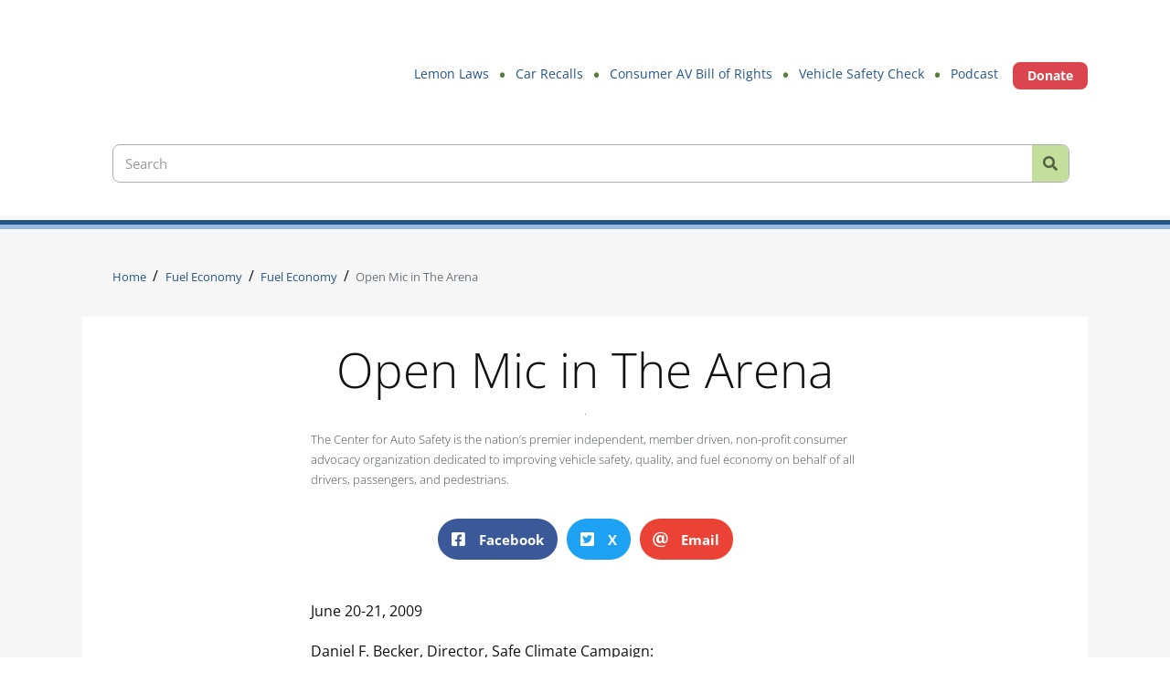

--- FILE ---
content_type: text/html; charset=UTF-8
request_url: https://www.autosafety.org/open-mic-arena/
body_size: 45552
content:
<!DOCTYPE html>
<html class=" optml_no_js " lang="en-US">
<head> 
<meta charset="UTF-8" />
<script>
var gform;gform||(document.addEventListener("gform_main_scripts_loaded",function(){gform.scriptsLoaded=!0}),document.addEventListener("gform/theme/scripts_loaded",function(){gform.themeScriptsLoaded=!0}),window.addEventListener("DOMContentLoaded",function(){gform.domLoaded=!0}),gform={domLoaded:!1,scriptsLoaded:!1,themeScriptsLoaded:!1,isFormEditor:()=>"function"==typeof InitializeEditor,callIfLoaded:function(o){return!(!gform.domLoaded||!gform.scriptsLoaded||!gform.themeScriptsLoaded&&!gform.isFormEditor()||(gform.isFormEditor()&&console.warn("The use of gform.initializeOnLoaded() is deprecated in the form editor context and will be removed in Gravity Forms 3.1."),o(),0))},initializeOnLoaded:function(o){gform.callIfLoaded(o)||(document.addEventListener("gform_main_scripts_loaded",()=>{gform.scriptsLoaded=!0,gform.callIfLoaded(o)}),document.addEventListener("gform/theme/scripts_loaded",()=>{gform.themeScriptsLoaded=!0,gform.callIfLoaded(o)}),window.addEventListener("DOMContentLoaded",()=>{gform.domLoaded=!0,gform.callIfLoaded(o)}))},hooks:{action:{},filter:{}},addAction:function(o,r,e,t){gform.addHook("action",o,r,e,t)},addFilter:function(o,r,e,t){gform.addHook("filter",o,r,e,t)},doAction:function(o){gform.doHook("action",o,arguments)},applyFilters:function(o){return gform.doHook("filter",o,arguments)},removeAction:function(o,r){gform.removeHook("action",o,r)},removeFilter:function(o,r,e){gform.removeHook("filter",o,r,e)},addHook:function(o,r,e,t,n){null==gform.hooks[o][r]&&(gform.hooks[o][r]=[]);var d=gform.hooks[o][r];null==n&&(n=r+"_"+d.length),gform.hooks[o][r].push({tag:n,callable:e,priority:t=null==t?10:t})},doHook:function(r,o,e){var t;if(e=Array.prototype.slice.call(e,1),null!=gform.hooks[r][o]&&((o=gform.hooks[r][o]).sort(function(o,r){return o.priority-r.priority}),o.forEach(function(o){"function"!=typeof(t=o.callable)&&(t=window[t]),"action"==r?t.apply(null,e):e[0]=t.apply(null,e)})),"filter"==r)return e[0]},removeHook:function(o,r,t,n){var e;null!=gform.hooks[o][r]&&(e=(e=gform.hooks[o][r]).filter(function(o,r,e){return!!(null!=n&&n!=o.tag||null!=t&&t!=o.priority)}),gform.hooks[o][r]=e)}});
</script>

<meta name='viewport' content='width=device-width, initial-scale=1.0' />
<meta http-equiv='X-UA-Compatible' content='IE=edge' />
<link rel="profile" href="https://gmpg.org/xfn/11" />
<meta name='robots' content='index, follow, max-image-preview:large, max-snippet:-1, max-video-preview:-1' />
	<style></style>
	
	<!-- This site is optimized with the Yoast SEO Premium plugin v26.3 (Yoast SEO v26.3) - https://yoast.com/wordpress/plugins/seo/ -->
	<title>Open Mic in The Arena - The Center for Auto Safety</title>
<link crossorigin data-rocket-preload as="font" href="https://www.autosafety.org/wp-content/plugins/bb-plugin/fonts/fontawesome/5.15.4/webfonts/fa-brands-400.woff2" rel="preload">
<link crossorigin data-rocket-preload as="font" href="https://www.autosafety.org/wp-content/plugins/bb-plugin/fonts/fontawesome/5.15.4/webfonts/fa-regular-400.woff2" rel="preload">
<link crossorigin data-rocket-preload as="font" href="https://www.autosafety.org/wp-content/plugins/bb-plugin/fonts/fontawesome/5.15.4/webfonts/fa-solid-900.woff2" rel="preload">
<link crossorigin data-rocket-preload as="font" href="https://www.autosafety.org/wp-content/uploads/bb-plugin/icons/ultimate-icons/fonts/Ultimate-Icons.ttf?1ddi1j" rel="preload">
<link crossorigin data-rocket-preload as="font" href="https://www.autosafety.org/wp-content/themes/CenterForAutoSafety/assets/fonts/open-sans-v27-latin/open-sans-v27-latin-300.woff2" rel="preload">
<link crossorigin data-rocket-preload as="font" href="https://www.autosafety.org/wp-content/themes/CenterForAutoSafety/assets/fonts/open-sans-v27-latin/open-sans-v27-latin-regular.woff2" rel="preload">
<link crossorigin data-rocket-preload as="font" href="https://www.autosafety.org/wp-content/themes/CenterForAutoSafety/assets/fonts/open-sans-v27-latin/open-sans-v27-latin-700.woff2" rel="preload">
<style id="wpr-usedcss">img:is([sizes=auto i],[sizes^="auto," i]){contain-intrinsic-size:3000px 1500px}#jp-relatedposts{display:none;padding-top:1em;margin:1em 0;position:relative;clear:both}.jp-relatedposts:after{content:'';display:block;clear:both}#jp-relatedposts h3.jp-relatedposts-headline{margin:0 0 1em;display:inline-block;float:left;font-size:9pt;font-weight:700;font-family:inherit}#jp-relatedposts h3.jp-relatedposts-headline em:before{content:"";display:block;width:100%;min-width:30px;border-top:1px solid #dcdcde;border-top:1px solid rgba(0,0,0,.2);margin-bottom:1em}#jp-relatedposts h3.jp-relatedposts-headline em{font-style:normal;font-weight:700}#jp-relatedposts .jp-relatedposts-items-visual{margin-right:-20px}#jp-relatedposts .jp-relatedposts-items-visual .jp-relatedposts-post{padding-right:20px;-moz-opacity:.8;opacity:.8}#jp-relatedposts .jp-relatedposts-items-visual .jp-relatedposts-post:nth-child(3n+4){clear:both}#jp-relatedposts .jp-relatedposts-items-visual h4.jp-relatedposts-post-title{font-size:14px;line-height:20px;margin:0}#jp-relatedposts .jp-relatedposts-items-visual .jp-relatedposts-post-nothumbs{position:relative}#jp-relatedposts .jp-relatedposts-items-visual .jp-relatedposts-post-nothumbs a.jp-relatedposts-post-aoverlay{position:absolute;top:0;bottom:0;left:0;right:0;display:block;border-bottom:0}#jp-relatedposts .jp-relatedposts-items-visual h4.jp-relatedposts-post-title{text-transform:none;margin:0;font-family:inherit;display:block;max-width:100%}#jp-relatedposts .jp-relatedposts-items-visual .jp-relatedposts-post span{height:auto;max-width:100%}#jp-relatedposts .jp-relatedposts-items-visual div.jp-relatedposts-post-thumbs p.jp-relatedposts-post-excerpt{display:none}#jp-relatedposts .jp-relatedposts-items-visual .jp-relatedposts-post-nothumbs p.jp-relatedposts-post-excerpt{overflow:hidden}#jp-relatedposts .jp-relatedposts-items-visual .jp-relatedposts-post-nothumbs span{margin-bottom:1em}@media only screen and (max-width:640px){#jp-relatedposts .jp-relatedposts-items-visual{margin-right:20px}}@media print{.jp-relatedposts{display:none!important}}:root{--bs-blue:#0d6efd;--bs-indigo:#6610f2;--bs-purple:#6f42c1;--bs-pink:#d63384;--bs-red:#dc3545;--bs-orange:#fd7e14;--bs-yellow:#ffc107;--bs-green:#198754;--bs-teal:#20c997;--bs-cyan:#0dcaf0;--bs-white:#fff;--bs-gray:#6c757d;--bs-gray-dark:#343a40;--bs-gray-100:#f8f9fa;--bs-gray-200:#e9ecef;--bs-gray-300:#dee2e6;--bs-gray-400:#ced4da;--bs-gray-500:#adb5bd;--bs-gray-600:#6c757d;--bs-gray-700:#495057;--bs-gray-800:#343a40;--bs-gray-900:#212529;--bs-primary:#0d6efd;--bs-secondary:#6c757d;--bs-success:#198754;--bs-info:#0dcaf0;--bs-warning:#ffc107;--bs-danger:#dc3545;--bs-light:#f8f9fa;--bs-dark:#212529;--bs-primary-rgb:13,110,253;--bs-secondary-rgb:108,117,125;--bs-success-rgb:25,135,84;--bs-info-rgb:13,202,240;--bs-warning-rgb:255,193,7;--bs-danger-rgb:220,53,69;--bs-light-rgb:248,249,250;--bs-dark-rgb:33,37,41;--bs-white-rgb:255,255,255;--bs-black-rgb:0,0,0;--bs-body-color-rgb:33,37,41;--bs-body-bg-rgb:255,255,255;--bs-font-sans-serif:system-ui,-apple-system,"Segoe UI",Roboto,"Helvetica Neue",Arial,"Noto Sans","Liberation Sans",sans-serif,"Apple Color Emoji","Segoe UI Emoji","Segoe UI Symbol","Noto Color Emoji";--bs-font-monospace:SFMono-Regular,Menlo,Monaco,Consolas,"Liberation Mono","Courier New",monospace;--bs-gradient:linear-gradient(180deg, rgba(255, 255, 255, .15), rgba(255, 255, 255, 0));--bs-body-font-family:var(--bs-font-sans-serif);--bs-body-font-size:1rem;--bs-body-font-weight:400;--bs-body-line-height:1.5;--bs-body-color:#212529;--bs-body-bg:#fff}body{margin:0;font-family:var(--bs-body-font-family);font-size:var(--bs-body-font-size);font-weight:var(--bs-body-font-weight);line-height:var(--bs-body-line-height);color:var(--bs-body-color);text-align:var(--bs-body-text-align);background-color:var(--bs-body-bg);-webkit-text-size-adjust:100%;-webkit-tap-highlight-color:transparent}a{color:#0d6efd;text-decoration:underline}a:hover{color:#0a58ca}.row{--bs-gutter-x:1.5rem;--bs-gutter-y:0;display:flex;flex-wrap:wrap;margin-top:calc(-1 * var(--bs-gutter-y));margin-right:calc(-.5 * var(--bs-gutter-x));margin-left:calc(-.5 * var(--bs-gutter-x))}.table{--bs-table-bg:transparent;--bs-table-accent-bg:transparent;--bs-table-striped-color:#212529;--bs-table-striped-bg:rgba(0, 0, 0, .05);--bs-table-active-color:#212529;--bs-table-active-bg:rgba(0, 0, 0, .1);--bs-table-hover-color:#212529;--bs-table-hover-bg:rgba(0, 0, 0, .075);width:100%;margin-bottom:1rem;color:#212529;vertical-align:top;border-color:#dee2e6}.table>:not(:first-child){border-top:2px solid currentColor}.collapsing.collapse-horizontal{width:0;height:auto;transition:width .35s ease}.dropdown-menu{position:absolute;z-index:1000;display:none;min-width:10rem;padding:.5rem 0;margin:0;font-size:1rem;color:#212529;text-align:left;list-style:none;background-color:#fff;background-clip:padding-box;border:1px solid rgba(0,0,0,.15);border-radius:.25rem}.dropdown-item.active,.dropdown-item:active{color:#fff;text-decoration:none;background-color:#0d6efd}.nav-link{display:block;padding:.5rem 1rem;color:#0d6efd;text-decoration:none;transition:color .15s ease-in-out,background-color .15s ease-in-out,border-color .15s ease-in-out}.nav-link:focus,.nav-link:hover{color:#0a58ca}.navbar{position:relative;display:flex;flex-wrap:wrap;align-items:center;justify-content:space-between;padding-top:.5rem;padding-bottom:.5rem}.navbar-nav .dropdown-menu{position:static}.alert{position:relative;padding:1rem;margin-bottom:1rem;border:1px solid transparent;border-radius:.25rem}.progress{display:flex;height:1rem;overflow:hidden;font-size:.75rem;background-color:#e9ecef;border-radius:.25rem}.list-group{display:flex;flex-direction:column;padding-left:0;margin-bottom:0;border-radius:.25rem}.list-group-item.active{z-index:2;color:#fff;background-color:#0d6efd;border-color:#0d6efd}.toast{width:350px;max-width:100%;font-size:.875rem;pointer-events:auto;background-color:rgba(255,255,255,.85);background-clip:padding-box;border:1px solid rgba(0,0,0,.1);box-shadow:0 .5rem 1rem rgba(0,0,0,.15);border-radius:.25rem}.toast.showing{opacity:0}.toast:not(.show){display:none}.modal{position:fixed;top:0;left:0;z-index:1055;display:none;width:100%;height:100%;overflow-x:hidden;overflow-y:auto;outline:0}.modal-backdrop{position:fixed;top:0;left:0;z-index:1050;width:100vw;height:100vh;background-color:#000}.tooltip-inner{max-width:200px;padding:.25rem .5rem;color:#fff;text-align:center;background-color:#000;border-radius:.25rem}.popover{position:absolute;top:0;left:0;z-index:1070;display:block;max-width:276px;font-family:var(--bs-font-sans-serif);font-style:normal;font-weight:400;line-height:1.5;text-align:left;text-align:start;text-decoration:none;text-shadow:none;text-transform:none;letter-spacing:normal;word-break:normal;word-spacing:normal;white-space:normal;line-break:auto;font-size:.875rem;word-wrap:break-word;background-color:#fff;background-clip:padding-box;border:1px solid rgba(0,0,0,.2);border-radius:.3rem}.popover .popover-arrow{position:absolute;display:block;width:1rem;height:.5rem}.popover .popover-arrow::after,.popover .popover-arrow::before{position:absolute;display:block;content:"";border-color:transparent;border-style:solid}.popover-header{padding:.5rem 1rem;margin-bottom:0;font-size:1rem;background-color:#f0f0f0;border-bottom:1px solid rgba(0,0,0,.2);border-top-left-radius:calc(.3rem - 1px);border-top-right-radius:calc(.3rem - 1px)}.popover-header:empty{display:none}.popover-body{padding:1rem;color:#212529}.carousel{position:relative}.carousel.pointer-event{touch-action:pan-y}.carousel-item{position:relative;display:none;float:left;width:100%;margin-right:-100%;-webkit-backface-visibility:hidden;backface-visibility:hidden;transition:transform .6s ease-in-out}@media (prefers-reduced-motion:reduce){.collapsing.collapse-horizontal{transition:none}.carousel-item{transition:none}}.carousel-item-next,.carousel-item-prev,.carousel-item.active{display:block}.active.carousel-item-end,.carousel-item-next:not(.carousel-item-start){transform:translateX(100%)}.active.carousel-item-start,.carousel-item-prev:not(.carousel-item-end){transform:translateX(-100%)}.carousel-indicators{position:absolute;right:0;bottom:0;left:0;z-index:2;display:flex;justify-content:center;padding:0;margin-right:15%;margin-bottom:1rem;margin-left:15%;list-style:none}.carousel-indicators [data-bs-target]{box-sizing:content-box;flex:0 1 auto;width:30px;height:3px;padding:0;margin-right:3px;margin-left:3px;text-indent:-999px;cursor:pointer;background-color:#fff;background-clip:padding-box;border:0;border-top:10px solid transparent;border-bottom:10px solid transparent;opacity:.5;transition:opacity .6s ease}.carousel-indicators .active{opacity:1}.offcanvas{position:fixed;bottom:0;z-index:1045;display:flex;flex-direction:column;max-width:100%;visibility:hidden;background-color:#fff;background-clip:padding-box;outline:0;transition:transform .3s ease-in-out}@media (prefers-reduced-motion:reduce){.carousel-indicators [data-bs-target]{transition:none}.offcanvas{transition:none}}.offcanvas-backdrop{position:fixed;top:0;left:0;z-index:1040;width:100vw;height:100vh;background-color:#000}.offcanvas-backdrop.fade{opacity:0}.offcanvas-backdrop.show{opacity:.5}.offcanvas.show{transform:none}.placeholder{display:inline-block;min-height:1em;vertical-align:middle;cursor:wait;background-color:currentColor;opacity:.5}.fa,.fab,.fas{-moz-osx-font-smoothing:grayscale;-webkit-font-smoothing:antialiased;display:inline-block;font-style:normal;font-variant:normal;text-rendering:auto;line-height:1}.fa-facebook:before{content:"\f09a"}.fa-facebook-square:before{content:"\f082"}.fa-instagram:before{content:"\f16d"}.fa-search:before{content:"\f002"}.fa-times:before{content:"\f00d"}.fa-twitter-square:before{content:"\f081"}.fa-volume-off:before{content:"\f026"}.fa-volume-up:before{content:"\f028"}@font-face{font-family:"Font Awesome 5 Brands";font-style:normal;font-weight:400;font-display:swap;src:url(https://www.autosafety.org/wp-content/plugins/bb-plugin/fonts/fontawesome/5.15.4/webfonts/fa-brands-400.eot);src:url(https://www.autosafety.org/wp-content/plugins/bb-plugin/fonts/fontawesome/5.15.4/webfonts/fa-brands-400.eot?#iefix) format("embedded-opentype"),url(https://www.autosafety.org/wp-content/plugins/bb-plugin/fonts/fontawesome/5.15.4/webfonts/fa-brands-400.woff2) format("woff2"),url(https://www.autosafety.org/wp-content/plugins/bb-plugin/fonts/fontawesome/5.15.4/webfonts/fa-brands-400.woff) format("woff"),url(https://www.autosafety.org/wp-content/plugins/bb-plugin/fonts/fontawesome/5.15.4/webfonts/fa-brands-400.ttf) format("truetype"),url(https://www.autosafety.org/wp-content/plugins/bb-plugin/fonts/fontawesome/5.15.4/webfonts/fa-brands-400.svg#fontawesome) format("svg")}.fab{font-family:"Font Awesome 5 Brands"}@font-face{font-family:"Font Awesome 5 Free";font-style:normal;font-weight:400;font-display:swap;src:url(https://www.autosafety.org/wp-content/plugins/bb-plugin/fonts/fontawesome/5.15.4/webfonts/fa-regular-400.eot);src:url(https://www.autosafety.org/wp-content/plugins/bb-plugin/fonts/fontawesome/5.15.4/webfonts/fa-regular-400.eot?#iefix) format("embedded-opentype"),url(https://www.autosafety.org/wp-content/plugins/bb-plugin/fonts/fontawesome/5.15.4/webfonts/fa-regular-400.woff2) format("woff2"),url(https://www.autosafety.org/wp-content/plugins/bb-plugin/fonts/fontawesome/5.15.4/webfonts/fa-regular-400.woff) format("woff"),url(https://www.autosafety.org/wp-content/plugins/bb-plugin/fonts/fontawesome/5.15.4/webfonts/fa-regular-400.ttf) format("truetype"),url(https://www.autosafety.org/wp-content/plugins/bb-plugin/fonts/fontawesome/5.15.4/webfonts/fa-regular-400.svg#fontawesome) format("svg")}.fab{font-weight:400}@font-face{font-family:"Font Awesome 5 Free";font-style:normal;font-weight:900;font-display:swap;src:url(https://www.autosafety.org/wp-content/plugins/bb-plugin/fonts/fontawesome/5.15.4/webfonts/fa-solid-900.eot);src:url(https://www.autosafety.org/wp-content/plugins/bb-plugin/fonts/fontawesome/5.15.4/webfonts/fa-solid-900.eot?#iefix) format("embedded-opentype"),url(https://www.autosafety.org/wp-content/plugins/bb-plugin/fonts/fontawesome/5.15.4/webfonts/fa-solid-900.woff2) format("woff2"),url(https://www.autosafety.org/wp-content/plugins/bb-plugin/fonts/fontawesome/5.15.4/webfonts/fa-solid-900.woff) format("woff"),url(https://www.autosafety.org/wp-content/plugins/bb-plugin/fonts/fontawesome/5.15.4/webfonts/fa-solid-900.ttf) format("truetype"),url(https://www.autosafety.org/wp-content/plugins/bb-plugin/fonts/fontawesome/5.15.4/webfonts/fa-solid-900.svg#fontawesome) format("svg")}.fa,.fas{font-family:"Font Awesome 5 Free"}.fa,.fas{font-weight:900}@font-face{font-display:swap;font-family:Ultimate-Icons;src:url('https://www.autosafety.org/wp-content/uploads/bb-plugin/icons/ultimate-icons/fonts/Ultimate-Icons.ttf?1ddi1j') format('truetype'),url('https://www.autosafety.org/wp-content/uploads/bb-plugin/icons/ultimate-icons/fonts/Ultimate-Icons.woff?1ddi1j') format('woff'),url('https://mlhllybiymc3.i.optimole.com/w:auto/h:auto/q:mauto/f:best/ig:avif/https://www.autosafety.org/wp-content/uploads/bb-plugin/icons/ultimate-icons/fonts/Ultimate-Icons.svg?1ddi1j#Ultimate-Icons') format('svg');font-weight:400;font-style:normal}.ua-icon{font-family:Ultimate-Icons!important;speak:none;font-style:normal;font-weight:400;font-variant:normal;text-transform:none;line-height:1;-webkit-font-smoothing:antialiased;-moz-osx-font-smoothing:grayscale}.ua-icon-email:before{content:"\ea18"}.fl-builder-content *,.fl-builder-content :after,.fl-builder-content :before{-webkit-box-sizing:border-box;-moz-box-sizing:border-box;box-sizing:border-box}.fl-col-group:after,.fl-col-group:before,.fl-col:after,.fl-col:before,.fl-module-content:after,.fl-module-content:before,.fl-module:not([data-accepts]):after,.fl-module:not([data-accepts]):before,.fl-row-content:after,.fl-row-content:before,.fl-row:after,.fl-row:before{display:table;content:" "}.fl-col-group:after,.fl-col:after,.fl-module-content:after,.fl-module:not([data-accepts]):after,.fl-row-content:after,.fl-row:after{clear:both}.fl-clear{clear:both}.fl-row,.fl-row-content{margin-left:auto;margin-right:auto;min-width:0}.fl-row-content-wrap{position:relative}.fl-row-bg-video,.fl-row-bg-video .fl-row-content{position:relative}.fl-row-bg-video .fl-bg-video{bottom:0;left:0;overflow:hidden;position:absolute;right:0;top:0}.fl-row-bg-video .fl-bg-video video{bottom:0;left:0;max-width:none;position:absolute;right:0;top:0}.fl-row-bg-video .fl-bg-video video{min-width:100%;min-height:100%;width:auto;height:auto}.fl-row-bg-video .fl-bg-video iframe{pointer-events:none;width:100vw;height:56.25vw;max-width:none;min-height:100vh;min-width:177.77vh;position:absolute;top:50%;left:50%;-ms-transform:translate(-50%,-50%);-webkit-transform:translate(-50%,-50%);transform:translate(-50%,-50%)}.fl-bg-video-fallback{background-position:50% 50%;background-repeat:no-repeat;background-size:cover;bottom:0;left:0;position:absolute;right:0;top:0}.fl-row-default-height .fl-row-content-wrap{display:-webkit-box;display:-webkit-flex;display:-ms-flexbox;display:flex;min-height:100vh}.fl-row-default-height .fl-row-content-wrap{min-height:0}.fl-row-default-height .fl-row-content,.fl-row-full-height .fl-row-content{-webkit-box-flex:1 1 auto;-moz-box-flex:1 1 auto;-webkit-flex:1 1 auto;-ms-flex:1 1 auto;flex:1 1 auto}.fl-row-default-height .fl-row-full-width.fl-row-content,.fl-row-full-height .fl-row-full-width.fl-row-content{max-width:100%;width:100%}.fl-row-default-height.fl-row-align-center .fl-row-content-wrap,.fl-row-full-height.fl-row-align-center .fl-row-content-wrap{-webkit-align-items:center;-webkit-box-align:center;-webkit-box-pack:center;-webkit-justify-content:center;-ms-flex-align:center;-ms-flex-pack:center;justify-content:center;align-items:center}.fl-col-group-equal-height{display:flex;flex-wrap:wrap;width:100%}.fl-col-group-equal-height .fl-col,.fl-col-group-equal-height .fl-col-content{display:flex;flex:1 1 auto}.fl-col-group-equal-height .fl-col-content{flex-direction:column;flex-shrink:1;min-width:1px;max-width:100%;width:100%}.fl-col-group-equal-height .fl-col-content:after,.fl-col-group-equal-height .fl-col-content:before,.fl-col-group-equal-height .fl-col:after,.fl-col-group-equal-height .fl-col:before,.fl-col-group-equal-height:after,.fl-col-group-equal-height:before{content:none}.fl-col-group-equal-height.fl-col-group-align-top .fl-col-content,.fl-col-group-nested.fl-col-group-equal-height.fl-col-group-align-top .fl-col-content{justify-content:flex-start}.fl-col-group-equal-height.fl-col-group-align-center .fl-col-content,.fl-col-group-nested.fl-col-group-equal-height.fl-col-group-align-center .fl-col-content{justify-content:center}.fl-col-group-equal-height.fl-col-group-align-bottom .fl-col-content,.fl-col-group-nested.fl-col-group-equal-height.fl-col-group-align-bottom .fl-col-content{justify-content:flex-end}.fl-col-group-equal-height.fl-col-group-align-center .fl-col-group{width:100%}.fl-col{float:left;min-height:1px}.fl-col-content{display:flex;flex-direction:column}.fl-builder-shape-layer{z-index:0}@supports (-webkit-touch-callout:inherit){.fl-row.fl-row-bg-parallax .fl-row-content-wrap{background-position:center!important;background-attachment:scroll!important}}.fl-module img{max-width:100%}.fl-photo{line-height:0;position:relative}.fl-photo-align-left{text-align:left}.fl-photo-align-center{text-align:center}.fl-photo-content{display:inline-block;line-height:0;position:relative;max-width:100%}.fl-photo-content img{display:inline;height:auto;max-width:100%}.fl-form-field{margin-bottom:15px}.fl-form-field input.fl-form-error{border-color:#dd6420}.fl-form-error-message{clear:both;color:#dd6420;display:none;padding-top:8px;font-size:12px;font-weight:lighter}.fl-animation{opacity:0}.fl-animated,.fl-builder-edit .fl-animation{opacity:1}.fl-animated{animation-fill-mode:both;-webkit-animation-fill-mode:both}@media (min-width:1201px){html .fl-visible-large:not(.fl-visible-desktop),html .fl-visible-medium:not(.fl-visible-desktop),html .fl-visible-mobile:not(.fl-visible-desktop){display:none}}@media (min-width:993px) and (max-width:1200px){html .fl-visible-desktop:not(.fl-visible-large),html .fl-visible-medium:not(.fl-visible-large),html .fl-visible-mobile:not(.fl-visible-large){display:none}}@media (min-width:769px) and (max-width:992px){html .fl-visible-desktop:not(.fl-visible-medium),html .fl-visible-large:not(.fl-visible-medium),html .fl-visible-mobile:not(.fl-visible-medium){display:none}}@media (max-width:768px){.fl-row-content-wrap{background-attachment:scroll!important}.fl-row-bg-parallax .fl-row-content-wrap{background-attachment:scroll!important;background-position:center center!important}.fl-col-group.fl-col-group-equal-height{display:block}.fl-col-group.fl-col-group-equal-height.fl-col-group-custom-width{display:-webkit-box;display:-webkit-flex;display:flex}.fl-col-group.fl-col-group-responsive-reversed{display:-webkit-flex;display:flex;-webkit-flex-wrap:wrap-reverse;flex-wrap:wrap-reverse;flex-direction:row-reverse}.fl-col-group.fl-col-group-responsive-reversed .fl-col:not(.fl-col-small-custom-width){flex-basis:100%;width:100%!important}.fl-col{clear:both;float:none;margin-left:auto;margin-right:auto;width:auto!important}.fl-col-small:not(.fl-col-small-full-width){max-width:400px}.fl-row[data-node] .fl-row-content-wrap{margin:0;padding-left:0;padding-right:0}.fl-row[data-node] .fl-bg-video{left:0;right:0}.fl-col[data-node] .fl-col-content{margin:0;padding-left:0;padding-right:0}html .fl-visible-desktop:not(.fl-visible-mobile),html .fl-visible-large:not(.fl-visible-mobile),html .fl-visible-medium:not(.fl-visible-mobile){display:none}}.fl-row-fixed-width{max-width:1100px}.fl-row-content-wrap{margin-top:0;margin-right:0;margin-bottom:0;margin-left:0;padding-top:20px;padding-right:20px;padding-bottom:20px;padding-left:20px}.fl-module-content,.fl-module:where(.fl-module:not(:has(> .fl-module-content))){margin-top:20px;margin-right:20px;margin-bottom:20px;margin-left:20px}.fl-node-tn5v7dq0jomz>.fl-row-content-wrap{padding-top:0}.fl-node-chz6islfu8o0>.fl-row-content-wrap{border-top-width:1px;border-right-width:0;border-bottom-width:1px;border-left-width:0}.fl-node-chz6islfu8o0>.fl-row-content-wrap{padding-top:0;padding-right:10px;padding-bottom:60px;padding-left:10px}.fl-node-quexo9ymd1fj{width:100%}.fl-node-h4yjzpmrsc10{width:100%}.fl-node-2wqglbty9oup{width:100%}.fl-node-v4lis1ra5eno{width:100%}.fl-module-heading .fl-heading{padding:0!important;margin:0!important}.fl-builder-content .fl-rich-text strong{font-weight:700}.fl-module.fl-rich-text p:last-child{margin-bottom:0}.fl-builder-edit .fl-module.fl-rich-text p:not(:has(~ :not(.fl-block-overlay))){margin-bottom:0}.pp-breadcrumbs{font-family:inherit!important;font-size:inherit!important}.pp-breadcrumbs a,.pp-breadcrumbs span{display:inline-block}.pp-breadcrumbs a span{padding:0!important;border:0!important;box-shadow:none!important;border-radius:0!important;margin:0!important;background-color:transparent!important}.pp-breadcrumbs p{margin-bottom:0}.pp-breadcrumbs .breadcrumb>li+li:before{display:none}.fl-node-znejfthgdki0 .pp-breadcrumbs{text-align:left}.fl-node-znejfthgdki0>.fl-module-content{margin-top:0}.fl-node-ti4jwy5gq1ax,.fl-node-ti4jwy5gq1ax .fl-photo{text-align:center}.fl-node-ti4jwy5gq1ax>.fl-module-content{margin-top:0}.pp-screen-only{position:absolute;top:-10000em;width:1px;height:1px;margin:-1px;padding:0;overflow:hidden;clip:rect(0,0,0,0);border:0}.pp-social-share-col-0 .pp-social-share-inner{display:-webkit-box;display:-webkit-flex;display:-ms-flexbox;display:flex;overflow:hidden;-webkit-flex-wrap:wrap;-ms-flex-wrap:wrap;flex-wrap:wrap}.pp-share-button{overflow:hidden;font-size:10px;display:-webkit-box;display:-ms-flexbox;display:flex;-webkit-box-align:center;-ms-flex-align:center;align-items:center;-webkit-box-pack:start;-ms-flex-pack:start;justify-content:flex-start;-webkit-transition-duration:.2s;-o-transition-duration:.2s;transition-duration:.2s;-webkit-transition-property:background-color,border-color,-webkit-filter;transition-property:background-color,border-color,-webkit-filter;-o-transition-property:filter,background-color,border-color;transition-property:filter,background-color,border-color;transition-property:filter,background-color,border-color,-webkit-filter;height:4.5em;cursor:pointer}.pp-share-button a{display:flex;width:100%;height:100%;text-decoration:none!important}.pp-share-button-icon,.pp-share-button-text{-webkit-transition-property:color,background-color;-o-transition-property:color,background-color;transition-property:color,background-color;-webkit-transition-duration:.2s;-o-transition-duration:.2s;transition-duration:.2s}.pp-share-button-icon{display:-webkit-box;display:-ms-flexbox;display:flex;-ms-flex-item-align:stretch;align-self:stretch;-webkit-box-pack:center;-ms-flex-pack:center;justify-content:center;-webkit-box-align:center;-ms-flex-align:center;align-items:center;width:4.5em;position:relative}.pp-share-button-icon i{font-size:1.7em}.pp-share-button-icon svg{fill:currentColor;height:18px}.pp-share-button-text{font-size:1.5em;padding-right:1em;-ms-flex-item-align:stretch;align-self:stretch;-webkit-box-flex:1;-ms-flex-positive:1;flex-grow:1;-webkit-box-align:center;-ms-flex-align:center;align-items:center;display:-webkit-box;display:-ms-flexbox;display:flex;font-weight:100}.pp-share-button-title{font-weight:700;-ms-flex-negative:0;flex-shrink:0}.pp-share-buttons-color-official .pp-share-button:hover{-webkit-filter:saturate(1.5) brightness(1.2);filter:saturate(1.5) brightness(1.2)}.pp-share-buttons-color-official.pp-share-buttons-skin-flat .pp-share-button-email{background-color:#ea4335}.pp-share-buttons-color-official.pp-share-buttons-skin-flat .pp-share-button-facebook{background-color:#3b5998}.pp-share-buttons-color-official.pp-share-buttons-skin-flat .pp-share-button-twitter{background-color:#1da1f2}.pp-share-buttons-color-official.pp-share-buttons-skin-flat .pp-share-button-fb-messenger{background-color:#007bf8}.pp-share-buttons-skin-flat .pp-share-button a,.pp-share-buttons-skin-flat .pp-share-button:hover a{color:#fff}.pp-share-buttons-shape-circle .pp-share-button,.pp-share-buttons-shape-circle .pp-share-button a{border-radius:99.9em}.pp-share-buttons-align-center .pp-social-share-inner{-webkit-box-pack:center;-ms-flex-pack:center;justify-content:center}.fl-builder-content .fl-node-tgwyoajsv2mr .pp-social-share-content.pp-social-share-col-0 .pp-social-share-inner{margin-left:calc(-10px / 2);margin-right:calc(-10px / 2)}.fl-builder-content .fl-node-tgwyoajsv2mr .pp-social-share-content.pp-social-share-col-0 .pp-share-button{margin-left:calc(10px / 2);margin-right:calc(10px / 2)}.fl-node-tgwyoajsv2mr .pp-social-share-content:not(.pp-social-share-col-0) .pp-social-share-inner{grid-column-gap:10px;grid-row-gap:10px}.fl-node-tgwyoajsv2mr .pp-social-share-content .pp-share-button a{border-width:2px}.fl-node-tgwyoajsv2mr .pp-social-share-content.pp-social-share-col-0 .pp-share-button{margin-bottom:10px}.fl-node-tn5v7dq0jomz .fl-row-content{min-width:0}.fl-node-chz6islfu8o0 .fl-row-content{min-width:0}.fl-node-mryexkib2c3f>.fl-row-content-wrap{padding-bottom:0}.fl-node-m01dpruzxa7h>.fl-row-content-wrap{padding-top:0;padding-right:0;padding-bottom:0;padding-left:0}.fl-node-qsnxr0p7mhig{width:22%}.fl-node-qsnxr0p7mhig>.fl-col-content{border-style:none;border-width:0;background-clip:border-box;border-bottom-width:8px}.fl-node-0t2ok8iuflzr{width:100%}.fl-node-84g2ustqnvx1{width:100%}.fl-node-1ocpvsn9g4jh{width:50%}@media(max-width:768px){.fl-builder-content .fl-node-1ocpvsn9g4jh{width:60%!important;max-width:none;clear:none;float:left}}.fl-node-ovxeblknrjqt{width:78%}.fl-node-kx56jusrv49q{width:50%}.fl-menu li,.fl-menu ul{list-style:none;margin:0;padding:0}.fl-menu .menu:after,.fl-menu .menu:before{content:'';display:table;clear:both}.fl-menu-horizontal{display:inline-flex;flex-wrap:wrap;align-items:center}.fl-menu li{position:relative}.fl-menu a{display:block;padding:10px;text-decoration:none}.fl-menu a:hover{text-decoration:none}.fl-menu .sub-menu{min-width:220px}.fl-menu .fl-has-submenu .sub-menu:focus,.fl-menu .fl-has-submenu-container:focus,.fl-menu .fl-has-submenu:focus{outline:0}.fl-menu .fl-has-submenu-container{position:relative}.fl-menu .fl-menu-accordion .fl-has-submenu>.sub-menu{display:none}.fl-menu .fl-menu-accordion .fl-has-submenu.fl-active .hide-heading>.sub-menu{box-shadow:none;display:block!important}.fl-menu .fl-menu-toggle{position:absolute;top:50%;right:0;cursor:pointer}.fl-menu .fl-toggle-none .fl-menu-toggle:before{border-color:#333}.fl-menu .fl-menu-mobile-toggle{position:relative;padding:8px;background-color:transparent;border:none;color:#333;border-radius:0}.fl-menu .fl-menu-mobile-toggle:focus-visible{outline:Highlight auto 2px;outline:-webkit-focus-ring-color auto 2px}.fl-menu .fl-menu-mobile-toggle.text{width:100%;text-align:center}.fl-menu .fl-menu-mobile-toggle.hamburger .svg-container{display:inline-block;position:relative;width:1.4em;height:1.4em;vertical-align:middle}.fl-menu .fl-menu-mobile-toggle.hamburger .hamburger-menu{position:absolute;top:0;left:0;right:0;bottom:0}.fl-menu .fl-menu-mobile-toggle.hamburger .hamburger-menu rect{fill:currentColor}li.mega-menu .hide-heading>.fl-has-submenu-container,li.mega-menu .hide-heading>a,li.mega-menu-disabled .hide-heading>.fl-has-submenu-container,li.mega-menu-disabled .hide-heading>a{display:none}ul.fl-menu-horizontal li.mega-menu{position:static}ul.fl-menu-horizontal li.mega-menu>ul.sub-menu{top:inherit!important;left:0!important;right:0!important;width:100%}ul.fl-menu-horizontal li.mega-menu.fl-has-submenu.focus>ul.sub-menu,ul.fl-menu-horizontal li.mega-menu.fl-has-submenu:hover>ul.sub-menu{display:flex!important}ul.fl-menu-horizontal li.mega-menu>ul.sub-menu li{border-color:transparent}ul.fl-menu-horizontal li.mega-menu>ul.sub-menu>li{width:100%}ul.fl-menu-horizontal li.mega-menu>ul.sub-menu>li>.fl-has-submenu-container a{font-weight:700}ul.fl-menu-horizontal li.mega-menu>ul.sub-menu>li>.fl-has-submenu-container a:hover{background:0 0}ul.fl-menu-horizontal li.mega-menu>ul.sub-menu .fl-menu-toggle{display:none}ul.fl-menu-horizontal li.mega-menu>ul.sub-menu ul.sub-menu{background:0 0;-webkit-box-shadow:none;-ms-box-shadow:none;box-shadow:none;display:block;min-width:0;opacity:1;padding:0;position:static;visibility:visible}.fl-menu-mobile-clone{clear:both}.fl-menu-mobile-clone .fl-menu .menu{float:none!important}.fl-menu-mobile-close{display:none}.fl-menu-mobile-close,.fl-menu-mobile-close:focus,.fl-menu-mobile-close:hover{background:0 0;border:0;color:inherit;font-size:18px;padding:10px 6px}.fl-menu-mobile-close:focus-visible{outline:Highlight auto 2px;outline:-webkit-focus-ring-color auto 2px}.fl-node-hpa501gunxcd .menu .fl-has-submenu .sub-menu{display:none}.fl-node-hpa501gunxcd .fl-menu .sub-menu{background-color:#fff;-webkit-box-shadow:0 1px 20px rgba(0,0,0,.1);-ms-box-shadow:0 1px 20px rgba(0,0,0,.1);box-shadow:0 1px 20px rgba(0,0,0,.1)}.fl-node-hpa501gunxcd .fl-menu-horizontal.fl-toggle-none .fl-menu-toggle{width:29px;height:29px;margin:-14.5px 0 0}.fl-node-hpa501gunxcd .fl-menu-horizontal.fl-toggle-none .fl-menu-toggle,.fl-node-hpa501gunxcd .fl-menu-vertical.fl-toggle-none .fl-menu-toggle{width:29px;height:29px;margin:-14.5px 0 0}.fl-node-hpa501gunxcd .fl-menu li{border-top:1px solid transparent}.fl-node-hpa501gunxcd .fl-menu li:first-child{border-top:none}@media (max-width:992px){.fl-node-hpa501gunxcd .fl-menu ul.menu{display:none;float:none}.fl-node-hpa501gunxcd .fl-menu .sub-menu{-webkit-box-shadow:none;-ms-box-shadow:none;box-shadow:none}.fl-node-hpa501gunxcd .mega-menu-disabled.fl-active .hide-heading>.sub-menu,.fl-node-hpa501gunxcd .mega-menu.fl-active .hide-heading>.sub-menu{display:block!important}.fl-node-hpa501gunxcd .fl-menu-search-item{display:none}}@media (min-width:993px){.fl-node-hpa501gunxcd .fl-menu .menu>li{display:inline-block}.fl-node-hpa501gunxcd .menu li{border-left:1px solid transparent;border-top:none}.fl-node-hpa501gunxcd .menu li:first-child{border:none}.fl-node-hpa501gunxcd .menu li li{border-top:1px solid transparent;border-left:none}.fl-node-hpa501gunxcd .menu .fl-has-submenu .sub-menu{position:absolute;top:100%;left:0;z-index:10;visibility:hidden;opacity:0;text-align:left}.fl-node-hpa501gunxcd .fl-has-submenu .fl-has-submenu .sub-menu{top:0;left:100%}.fl-node-hpa501gunxcd .fl-menu .fl-has-submenu.focus>.sub-menu,.fl-node-hpa501gunxcd .fl-menu .fl-has-submenu:hover>.sub-menu{display:block;visibility:visible;opacity:1}.fl-node-hpa501gunxcd .menu .fl-has-submenu.fl-menu-submenu-right .sub-menu{left:inherit;right:0}.fl-node-hpa501gunxcd .menu .fl-has-submenu .fl-has-submenu.fl-menu-submenu-right .sub-menu{top:0;left:inherit;right:100%}.fl-node-hpa501gunxcd .fl-menu .fl-has-submenu.fl-active>.fl-has-submenu-container .fl-menu-toggle{-webkit-transform:none;-ms-transform:none;transform:none}.fl-node-hpa501gunxcd .fl-menu .fl-menu-toggle{display:none}.fl-node-hpa501gunxcd ul.sub-menu{padding-top:0;padding-right:0;padding-bottom:0;padding-left:0}.fl-node-hpa501gunxcd .fl-menu-mobile-toggle{display:none}}.fl-node-hpa501gunxcd .fl-menu-mobile-toggle{font-size:16px;text-transform:none;padding-top:15px;padding-right:15px;padding-bottom:15px;padding-left:15px;border-color:rgba(0,0,0,.1)}.fl-node-hpa501gunxcd .fl-menu .menu,.fl-node-hpa501gunxcd .fl-menu .menu>li{font-size:16px;line-height:1}.fl-node-hpa501gunxcd .fl-menu{text-align:right}.fl-node-hpa501gunxcd .fl-menu .menu{justify-content:right}.fl-node-hpa501gunxcd .menu a{padding-top:15px;padding-right:15px;padding-bottom:15px;padding-left:15px}.fl-node-hpa501gunxcd .fl-menu .menu .sub-menu>li{font-size:16px;line-height:1}.fl-node-hpa501gunxcd .fl-menu-mobile-toggle{float:right}@media(max-width:1200px){.fl-node-hpa501gunxcd .fl-menu-mobile-toggle{float:none}}@media(max-width:992px){.fl-node-hpa501gunxcd .menu li.fl-has-submenu ul.sub-menu{padding-left:15px}.fl-node-hpa501gunxcd .fl-menu .sub-menu{background-color:transparent}.fl-node-hpa501gunxcd .fl-menu-mobile-toggle{float:none}}@media(max-width:768px){.fl-node-hpa501gunxcd .fl-menu{text-align:left}.fl-node-hpa501gunxcd .fl-menu .menu{justify-content:left}.fl-node-hpa501gunxcd .fl-menu-mobile-toggle{float:left}}.fl-node-hpa501gunxcd>.fl-module-content{margin-top:0;margin-right:0;margin-bottom:0;margin-left:0}.pp-search-form{display:block;-webkit-transition:.2s;-o-transition:.2s;transition:.2s}.pp-screen-reader-text{position:absolute;top:-10000em;width:1px;height:1px;margin:-1px;padding:0;overflow:hidden;clip:rect(0,0,0,0);border:0}.pp-search-form button,.pp-search-form input[type=search]{margin:0;border:0;padding:0;display:inline-block;vertical-align:middle;white-space:normal;background:0 0;line-height:1;min-width:0;font-size:15px;-webkit-appearance:none;-moz-appearance:none}.pp-search-form button:hover{border:0}.pp-search-form button:focus,.pp-search-form input[type=search]:focus{outline:0;color:inherit}.pp-search-form input[type=search]:focus{background:0 0;background-color:transparent;border:0}.pp-search-form input[type=search]{padding:10px}.pp-search-form button{background-color:#aaa;font-size:16px;color:#fff;border-radius:0}.pp-search-form button[type=submit]{-webkit-border-radius:0;-moz-border-radius:0;border-radius:0;-webkit-box-shadow:none;-moz-box-shadow:none;box-shadow:none}.pp-search-form__input{flex-basis:100%;color:#555;transition:color .2s}.pp-search-form__input::-webkit-input-placeholder{color:inherit;font-family:inherit;opacity:.6}.pp-search-form__input:-ms-input-placeholder{color:inherit;font-family:inherit;opacity:.6}.pp-search-form__input::-moz-placeholder{color:inherit;font-family:inherit;opacity:.6}.pp-search-form__input:-moz-placeholder{color:inherit;font-family:inherit;opacity:.6}.pp-search-form__input::placeholder{color:inherit;font-family:inherit;opacity:.6}.pp-search-form__container{display:-webkit-box;display:-webkit-flex;display:-ms-flexbox;display:flex;-webkit-transition:.2s;-o-transition:.2s;transition:.2s;overflow:hidden;border:0 solid transparent;min-height:50px}.pp-search-form-wrap:not(.pp-search-form--style-full_screen) .pp-search-form__container:not(.pp-search-form--lightbox){background:#eee}.pp-search-form__submit{color:#fff;-webkit-transition:color .2s,background .2s;-o-transition:color .2s,background .2s;transition:color .2s,background .2s}.pp-search-form--lightbox-close{color:#eaeaea;-webkit-transition:.5s;-o-transition:.5s;transition:all .5s;opacity:1;cursor:pointer;position:absolute;top:30px;right:30px;font-size:25px;line-height:1;padding:5px;z-index:2}.pp-search-form--lightbox-close svg{stroke:#fff;stroke-width:3px;width:30px;height:30px}.fl-node-rkme24lf3nqc .pp-search-form-wrap:not(.pp-search-form--style-full_screen) .pp-search-form__container:not(.pp-search-form--lightbox){background-color:#fff}.fl-node-rkme24lf3nqc .pp-search-form__submit{background-color:#c4df9c!important;color:#515e42!important}.fl-node-rkme24lf3nqc .pp-search-form__submit:hover{color:#000!important}.fl-node-rkme24lf3nqc .pp-search-form__toggle i{font-size:50px;width:50px;height:50px}.fl-node-rkme24lf3nqc .pp-search-form__container{min-height:40px}.fl-node-rkme24lf3nqc .pp-search-form--button-type-icon .pp-search-form__submit{font-size:16px}.fl-node-rkme24lf3nqc input[type=search].pp-search-form__input{padding-left:calc(40px / 3);padding-right:calc(40px / 3)}.fl-node-rkme24lf3nqc input[type=search].pp-search-form__input{min-height:50px}.fl-node-rkme24lf3nqc .pp-search-form__container:not(.pp-search-form--lightbox){border-style:solid;border-width:0;background-clip:border-box;border-color:#aeaeae;border-top-width:1px;border-right-width:1px;border-bottom-width:1px;border-left-width:1px;border-top-left-radius:8px;border-top-right-radius:8px;border-bottom-left-radius:8px;border-bottom-right-radius:8px}.fl-node-rkme24lf3nqc .pp-search-form-wrap:not(.pp-search-form--style-full_screen) .pp-search-form__input{min-height:40px;max-height:40px}.fl-node-rkme24lf3nqc .pp-search-form__submit{min-width:calc(1 * 40px)}.fl-node-rkme24lf3nqc>.fl-module-content{margin-top:0;margin-right:0;margin-bottom:0;margin-left:13px}.fl-node-ldyqsiefrox4{min-height:0}.fl-node-ldyqsiefrox4 .fl-separator{border-top-width:5px;border-top-style:solid;border-top-color:#f7f7f7;max-width:100%;margin:auto}.fl-node-ldyqsiefrox4>.fl-module-content{margin-top:0;margin-right:0;margin-bottom:0;margin-left:0}.fl-node-w6lf25sc7r0i>.fl-module-content{margin-top:0;margin-right:0;margin-bottom:0;margin-left:0}.fl-node-4xsnmd1zylkg,.fl-node-4xsnmd1zylkg .fl-photo{text-align:center}.fl-node-j54fdv082lbo .menu .fl-has-submenu .sub-menu{display:none}.fl-node-j54fdv082lbo .fl-menu .sub-menu{background-color:#fff;-webkit-box-shadow:0 1px 20px rgba(0,0,0,.1);-ms-box-shadow:0 1px 20px rgba(0,0,0,.1);box-shadow:0 1px 20px rgba(0,0,0,.1)}.fl-node-j54fdv082lbo .fl-menu-vertical.fl-toggle-none .fl-menu-toggle{width:29px;height:29px;margin:-14.5px 0 0}.fl-node-j54fdv082lbo .fl-menu-horizontal.fl-toggle-none .fl-menu-toggle,.fl-node-j54fdv082lbo .fl-menu-vertical.fl-toggle-none .fl-menu-toggle{width:29px;height:29px;margin:-14.5px 0 0}.fl-node-j54fdv082lbo .fl-menu li{border-top:1px solid transparent}.fl-node-j54fdv082lbo .fl-menu li:first-child{border-top:none}@media (max-width:768px){.fl-photo-content,.fl-photo-img{max-width:100%}.fl-node-59mgzdlqajsb.fl-row>.fl-row-content-wrap{padding-top:0;padding-bottom:0}.fl-node-j54fdv082lbo .fl-menu ul.menu{display:none}.fl-node-j54fdv082lbo .fl-menu .sub-menu{-webkit-box-shadow:none;-ms-box-shadow:none;box-shadow:none}.fl-node-j54fdv082lbo .mega-menu-disabled.fl-active .hide-heading>.sub-menu,.fl-node-j54fdv082lbo .mega-menu.fl-active .hide-heading>.sub-menu{display:block!important}.fl-node-j54fdv082lbo .fl-menu-search-item{display:none}.fl-node-k4z0r69wcp7s.fl-col>.fl-col-content{padding-top:20px;padding-right:20px;padding-bottom:20px;padding-left:20px}}@media (min-width:769px){.fl-node-j54fdv082lbo .menu .fl-has-submenu .sub-menu{position:absolute;top:0;left:100%;z-index:10;visibility:hidden;opacity:0}.fl-node-j54fdv082lbo .fl-menu .fl-has-submenu.focus>.sub-menu,.fl-node-j54fdv082lbo .fl-menu .fl-has-submenu:hover>.sub-menu{display:block;visibility:visible;opacity:1}.fl-node-j54fdv082lbo .menu .fl-has-submenu.fl-menu-submenu-right .sub-menu{left:inherit;right:0}.fl-node-j54fdv082lbo .menu .fl-has-submenu .fl-has-submenu.fl-menu-submenu-right .sub-menu{top:0;left:inherit;right:100%}.fl-node-j54fdv082lbo .fl-menu .fl-has-submenu.fl-active>.fl-has-submenu-container .fl-menu-toggle{-webkit-transform:none;-ms-transform:none;transform:none}.fl-node-j54fdv082lbo .fl-menu .fl-menu-toggle{display:none}.fl-node-j54fdv082lbo ul.sub-menu{padding-top:0;padding-right:0;padding-bottom:0;padding-left:0}.fl-node-j54fdv082lbo .fl-menu-mobile-toggle{display:none}}.fl-node-j54fdv082lbo .fl-menu-mobile-toggle{font-size:16px;text-transform:none;padding-top:15px;padding-right:15px;padding-bottom:15px;padding-left:15px;border-color:rgba(0,0,0,.1)}.fl-node-j54fdv082lbo .fl-menu .menu,.fl-node-j54fdv082lbo .fl-menu .menu>li{font-size:16px;line-height:1}.fl-node-j54fdv082lbo .menu a{padding-top:15px;padding-right:15px;padding-bottom:15px;padding-left:15px}.fl-node-j54fdv082lbo .fl-menu .menu .sub-menu>li{font-size:16px;line-height:1}.fl-node-j54fdv082lbo>.fl-module-content{margin-top:0;margin-right:0;margin-bottom:0;margin-left:0}.fl-builder-content[data-type=header].fl-theme-builder-header-sticky{position:fixed;width:100%;z-index:100}.fl-builder-content[data-type=header].fl-theme-builder-header-sticky .fl-menu .fl-menu-mobile-opacity{height:100vh;width:100vw}.fl-builder-content[data-type=header]:not([data-overlay="1"]).fl-theme-builder-header-sticky .fl-menu-mobile-flyout{top:0}.fl-theme-builder-flyout-menu-active body{margin-left:0!important;margin-right:0!important}.fl-theme-builder-has-flyout-menu,.fl-theme-builder-has-flyout-menu body{overflow-x:hidden}.fl-theme-builder-flyout-menu-active .fl-builder-content[data-type=header] .fl-menu-disable-transition{transition:none}.fl-builder-content[data-shrink="1"] .fl-col-content,.fl-builder-content[data-shrink="1"] .fl-module-content,.fl-builder-content[data-shrink="1"] .fl-row-content-wrap,.fl-builder-content[data-shrink="1"] img{-webkit-transition:.4s ease-in-out,background-position 1ms;-moz-transition:.4s ease-in-out,background-position 1ms;transition:all .4s ease-in-out,background-position 1ms}.fl-builder-content[data-shrink="1"] img{width:auto}.fl-builder-content[data-shrink="1"] img.fl-photo-img{width:auto;height:auto}.fl-builder-content[data-type=header].fl-theme-builder-header-shrink .fl-row-content-wrap{margin-bottom:0;margin-top:0}.fl-theme-builder-header-shrink-row-bottom.fl-row-content-wrap{padding-bottom:5px}.fl-theme-builder-header-shrink-row-top.fl-row-content-wrap{padding-top:5px}.fl-builder-content[data-type=header].fl-theme-builder-header-shrink .fl-col-content{margin-bottom:0;margin-top:0;padding-bottom:0;padding-top:0}.fl-theme-builder-header-shrink-module-bottom.fl-module-content{margin-bottom:5px}.fl-theme-builder-header-shrink-module-top.fl-module-content{margin-top:5px}.fl-builder-content[data-type=header].fl-theme-builder-header-shrink img{-webkit-transition:.4s ease-in-out,background-position 1ms;-moz-transition:.4s ease-in-out,background-position 1ms;transition:all .4s ease-in-out,background-position 1ms}.fl-builder-content[data-overlay="1"]:not(.fl-theme-builder-header-sticky):not(.fl-builder-content-editing){position:absolute;width:100%;z-index:100}.fl-builder-edit body:not(.single-fl-theme-layout) .fl-builder-content[data-overlay="1"]{display:none}body:not(.single-fl-theme-layout) .fl-builder-content[data-overlay="1"]:not(.fl-theme-builder-header-scrolled):not([data-overlay-bg=default]) .fl-col-content,body:not(.single-fl-theme-layout) .fl-builder-content[data-overlay="1"]:not(.fl-theme-builder-header-scrolled):not([data-overlay-bg=default]) .fl-row-content-wrap{background:0 0}.fl-node-59mgzdlqajsb .fl-row-content{min-width:0}.fl-node-mryexkib2c3f .fl-row-content{min-width:0}.fl-node-07tswrj8b1ug .fl-row-content{min-width:0}.fl-node-sw0crd4htygo{width:20%}.fl-node-mdp6s9crebv1{width:100%}.fl-node-7ckphzi9w65t{width:100%}.fl-node-1h69n7pbf435{width:20%}.fl-node-ij3oftu8qedy{width:20%}.fl-node-4pw7fcm90z2i{width:20%}.fl-node-k4z0r69wcp7s{width:20%}.fl-node-k4z0r69wcp7s>.fl-col-content{border-style:solid;border-width:0;background-clip:border-box;border-color:#fff;border-left-width:2px}@media(max-width:992px){.fl-node-k4z0r69wcp7s>.fl-col-content{border-style:none;border-width:0;background-clip:border-box}}@media(max-width:768px){.fl-node-4xsnmd1zylkg,.fl-node-4xsnmd1zylkg .fl-photo{text-align:left}.fl-node-4xsnmd1zylkg .fl-photo-content,.fl-node-4xsnmd1zylkg .fl-photo-img{width:140px}.fl-node-j54fdv082lbo .menu li.fl-has-submenu ul.sub-menu{padding-left:15px}.fl-node-j54fdv082lbo .fl-menu .sub-menu{background-color:transparent}.fl-node-k4z0r69wcp7s>.fl-col-content{border-style:none;border-width:0;background-clip:border-box}}.fl-node-k4z0r69wcp7s>.fl-col-content{padding-left:20px}.fl-node-oqruzf19x54j,.fl-node-oqruzf19x54j .fl-photo{text-align:left}.fl-node-a7ht83iexl51.fl-module-heading .fl-heading{font-weight:600;font-size:1.2em}.fl-node-4epm7zwg9uyv.fl-module-heading .fl-heading{font-weight:600;font-size:1.2em}.fl-node-zk8iwjs1fvm0.fl-module-heading .fl-heading{font-weight:600;font-size:1.2em}.fl-node-atfd5w9onuey.fl-module-heading .fl-heading{font-weight:600;font-size:1.2em}@media (max-width:768px){.fl-node-a7ht83iexl51.fl-module>.fl-module-content{margin-top:20px;margin-right:20px;margin-bottom:20px;margin-left:20px}.fl-node-4epm7zwg9uyv.fl-module>.fl-module-content{margin-top:20px;margin-right:20px;margin-bottom:20px;margin-left:20px}.fl-node-zk8iwjs1fvm0.fl-module>.fl-module-content{margin-top:20px;margin-right:20px;margin-bottom:20px;margin-left:20px}.fl-node-atfd5w9onuey.fl-module>.fl-module-content{margin-top:20px;margin-right:20px;margin-bottom:20px;margin-left:20px}}.pp-social-icons{display:flex}.pp-social-icons-horizontal .pp-social-icon:last-of-type{margin-right:0!important}.pp-social-icons-horizontal .pp-social-icon:first-child{margin-left:0!important}.pp-social-icons .pp-social-icon{display:inline-block;line-height:0}.pp-social-icons a{font-family:Helvetica,Verdana,Arial,sans-serif}.fl-node-fnhsb7zym0wj .fl-module-content .pp-social-icon a,.fl-node-fnhsb7zym0wj .fl-module-content .pp-social-icon a:hover{text-decoration:none}.fl-node-fnhsb7zym0wj .fl-module-content .pp-social-icon a{display:inline-flex;float:left;text-align:center;justify-content:center;align-items:center;border-radius:100px;border:0 solid}.fl-node-fnhsb7zym0wj .fl-module-content .pp-social-icon svg{fill:currentColor;width:30px;height:30px}.fl-node-fnhsb7zym0wj .fl-module-content .pp-social-icon:first-child a{border:0 solid}.fl-node-fnhsb7zym0wj .fl-module-content .pp-social-icon:nth-child(2) a{border:0 solid}.fl-node-fnhsb7zym0wj .fl-module-content .pp-social-icon:nth-child(3) a{border:0 solid}.fl-node-fnhsb7zym0wj .pp-social-icons-horizontal .pp-social-icon{margin-right:10px}.fl-node-fnhsb7zym0wj .pp-social-icons{justify-content:flex-start}.fl-node-fnhsb7zym0wj .fl-module-content .pp-social-icon a{font-size:30px;width:60px;height:60px;line-height:60px}.fl-node-d7y3klm59j2x .menu .fl-has-submenu .sub-menu{display:none}.fl-node-d7y3klm59j2x .fl-menu .sub-menu{background-color:#fff;-webkit-box-shadow:0 1px 20px rgba(0,0,0,.1);-ms-box-shadow:0 1px 20px rgba(0,0,0,.1);box-shadow:0 1px 20px rgba(0,0,0,.1)}.fl-node-d7y3klm59j2x .fl-menu-vertical.fl-toggle-none .fl-menu-toggle{width:28px;height:28px;margin:-14px 0 0}.fl-node-d7y3klm59j2x .fl-menu-horizontal.fl-toggle-none .fl-menu-toggle,.fl-node-d7y3klm59j2x .fl-menu-vertical.fl-toggle-none .fl-menu-toggle{width:28px;height:28px;margin:-14px 0 0}.fl-node-d7y3klm59j2x .fl-menu li{border-top:1px solid transparent}.fl-node-d7y3klm59j2x .fl-menu li:first-child{border-top:none}@media (max-width:768px){.fl-node-d7y3klm59j2x .fl-menu .sub-menu{-webkit-box-shadow:none;-ms-box-shadow:none;box-shadow:none}.fl-node-d7y3klm59j2x .mega-menu-disabled.fl-active .hide-heading>.sub-menu,.fl-node-d7y3klm59j2x .mega-menu.fl-active .hide-heading>.sub-menu{display:block!important}.fl-node-d7y3klm59j2x .fl-menu-search-item{display:none}}@media (min-width:769px){.fl-node-d7y3klm59j2x .menu .fl-has-submenu .sub-menu{position:absolute;top:0;left:100%;z-index:10;visibility:hidden;opacity:0}.fl-node-d7y3klm59j2x .fl-menu .fl-has-submenu.focus>.sub-menu,.fl-node-d7y3klm59j2x .fl-menu .fl-has-submenu:hover>.sub-menu{display:block;visibility:visible;opacity:1}.fl-node-d7y3klm59j2x .menu .fl-has-submenu.fl-menu-submenu-right .sub-menu{left:inherit;right:0}.fl-node-d7y3klm59j2x .menu .fl-has-submenu .fl-has-submenu.fl-menu-submenu-right .sub-menu{top:0;left:inherit;right:100%}.fl-node-d7y3klm59j2x .fl-menu .fl-has-submenu.fl-active>.fl-has-submenu-container .fl-menu-toggle{-webkit-transform:none;-ms-transform:none;transform:none}.fl-node-d7y3klm59j2x .fl-menu .fl-menu-toggle{display:none}.fl-node-d7y3klm59j2x ul.sub-menu{padding-top:0;padding-right:0;padding-bottom:0;padding-left:0}}.fl-node-d7y3klm59j2x .fl-menu .menu,.fl-node-d7y3klm59j2x .fl-menu .menu>li{font-size:16px;line-height:1}.fl-node-d7y3klm59j2x .menu a{padding-top:14px;padding-right:14px;padding-bottom:14px;padding-left:14px}.fl-node-d7y3klm59j2x .fl-menu .menu .sub-menu>li{font-size:16px;line-height:1}@media(max-width:768px){.fl-node-d7y3klm59j2x .menu li.fl-has-submenu ul.sub-menu{padding-left:15px}.fl-node-d7y3klm59j2x .fl-menu .sub-menu{background-color:transparent}}.fl-node-s2vhwb1ojdk9 .menu .fl-has-submenu .sub-menu{display:none}.fl-node-s2vhwb1ojdk9 .fl-menu .sub-menu{background-color:#fff;-webkit-box-shadow:0 1px 20px rgba(0,0,0,.1);-ms-box-shadow:0 1px 20px rgba(0,0,0,.1);box-shadow:0 1px 20px rgba(0,0,0,.1)}.fl-node-s2vhwb1ojdk9 .fl-menu-vertical.fl-toggle-none .fl-menu-toggle{width:28px;height:28px;margin:-14px 0 0}.fl-node-s2vhwb1ojdk9 .fl-menu-horizontal.fl-toggle-none .fl-menu-toggle,.fl-node-s2vhwb1ojdk9 .fl-menu-vertical.fl-toggle-none .fl-menu-toggle{width:28px;height:28px;margin:-14px 0 0}.fl-node-s2vhwb1ojdk9 .fl-menu li{border-top:1px solid transparent}.fl-node-s2vhwb1ojdk9 .fl-menu li:first-child{border-top:none}@media (max-width:768px){.fl-node-s2vhwb1ojdk9 .fl-menu .sub-menu{-webkit-box-shadow:none;-ms-box-shadow:none;box-shadow:none}.fl-node-s2vhwb1ojdk9 .mega-menu-disabled.fl-active .hide-heading>.sub-menu,.fl-node-s2vhwb1ojdk9 .mega-menu.fl-active .hide-heading>.sub-menu{display:block!important}.fl-node-s2vhwb1ojdk9 .fl-menu-search-item{display:none}}@media (min-width:769px){.fl-node-s2vhwb1ojdk9 .menu .fl-has-submenu .sub-menu{position:absolute;top:0;left:100%;z-index:10;visibility:hidden;opacity:0}.fl-node-s2vhwb1ojdk9 .fl-menu .fl-has-submenu.focus>.sub-menu,.fl-node-s2vhwb1ojdk9 .fl-menu .fl-has-submenu:hover>.sub-menu{display:block;visibility:visible;opacity:1}.fl-node-s2vhwb1ojdk9 .menu .fl-has-submenu.fl-menu-submenu-right .sub-menu{left:inherit;right:0}.fl-node-s2vhwb1ojdk9 .menu .fl-has-submenu .fl-has-submenu.fl-menu-submenu-right .sub-menu{top:0;left:inherit;right:100%}.fl-node-s2vhwb1ojdk9 .fl-menu .fl-has-submenu.fl-active>.fl-has-submenu-container .fl-menu-toggle{-webkit-transform:none;-ms-transform:none;transform:none}.fl-node-s2vhwb1ojdk9 .fl-menu .fl-menu-toggle{display:none}.fl-node-s2vhwb1ojdk9 ul.sub-menu{padding-top:0;padding-right:0;padding-bottom:0;padding-left:0}}.fl-node-s2vhwb1ojdk9 .fl-menu .menu,.fl-node-s2vhwb1ojdk9 .fl-menu .menu>li{font-size:16px;line-height:1}.fl-node-s2vhwb1ojdk9 .menu a{padding-top:14px;padding-right:14px;padding-bottom:14px;padding-left:14px}.fl-node-s2vhwb1ojdk9 .fl-menu .menu .sub-menu>li{font-size:16px;line-height:1}@media(max-width:768px){.fl-node-s2vhwb1ojdk9 .menu li.fl-has-submenu ul.sub-menu{padding-left:15px}.fl-node-s2vhwb1ojdk9 .fl-menu .sub-menu{background-color:transparent}}.fl-node-djfagkybnvxw .menu .fl-has-submenu .sub-menu{display:none}.fl-node-djfagkybnvxw .fl-menu .sub-menu{background-color:#fff;-webkit-box-shadow:0 1px 20px rgba(0,0,0,.1);-ms-box-shadow:0 1px 20px rgba(0,0,0,.1);box-shadow:0 1px 20px rgba(0,0,0,.1)}.fl-node-djfagkybnvxw .fl-menu-vertical.fl-toggle-none .fl-menu-toggle{width:28px;height:28px;margin:-14px 0 0}.fl-node-djfagkybnvxw .fl-menu-horizontal.fl-toggle-none .fl-menu-toggle,.fl-node-djfagkybnvxw .fl-menu-vertical.fl-toggle-none .fl-menu-toggle{width:28px;height:28px;margin:-14px 0 0}.fl-node-djfagkybnvxw .fl-menu li{border-top:1px solid transparent}.fl-node-djfagkybnvxw .fl-menu li:first-child{border-top:none}@media (max-width:768px){.fl-node-djfagkybnvxw .fl-menu .sub-menu{-webkit-box-shadow:none;-ms-box-shadow:none;box-shadow:none}.fl-node-djfagkybnvxw .mega-menu-disabled.fl-active .hide-heading>.sub-menu,.fl-node-djfagkybnvxw .mega-menu.fl-active .hide-heading>.sub-menu{display:block!important}.fl-node-djfagkybnvxw .fl-menu-search-item{display:none}}@media (min-width:769px){.fl-node-djfagkybnvxw .menu .fl-has-submenu .sub-menu{position:absolute;top:0;left:100%;z-index:10;visibility:hidden;opacity:0}.fl-node-djfagkybnvxw .fl-menu .fl-has-submenu.focus>.sub-menu,.fl-node-djfagkybnvxw .fl-menu .fl-has-submenu:hover>.sub-menu{display:block;visibility:visible;opacity:1}.fl-node-djfagkybnvxw .menu .fl-has-submenu.fl-menu-submenu-right .sub-menu{left:inherit;right:0}.fl-node-djfagkybnvxw .menu .fl-has-submenu .fl-has-submenu.fl-menu-submenu-right .sub-menu{top:0;left:inherit;right:100%}.fl-node-djfagkybnvxw .fl-menu .fl-has-submenu.fl-active>.fl-has-submenu-container .fl-menu-toggle{-webkit-transform:none;-ms-transform:none;transform:none}.fl-node-djfagkybnvxw .fl-menu .fl-menu-toggle{display:none}.fl-node-djfagkybnvxw ul.sub-menu{padding-top:0;padding-right:0;padding-bottom:0;padding-left:0}}.fl-node-djfagkybnvxw .fl-menu .menu,.fl-node-djfagkybnvxw .fl-menu .menu>li{font-size:16px;line-height:1}.fl-node-djfagkybnvxw .menu a{padding-top:14px;padding-right:14px;padding-bottom:14px;padding-left:14px}.fl-node-djfagkybnvxw .fl-menu .menu .sub-menu>li{font-size:16px;line-height:1}@media(max-width:768px){.fl-node-djfagkybnvxw .menu li.fl-has-submenu ul.sub-menu{padding-left:15px}.fl-node-djfagkybnvxw .fl-menu .sub-menu{background-color:transparent}}.fl-node-32jilsdx9aev .menu .fl-has-submenu .sub-menu{display:none}.fl-node-32jilsdx9aev .fl-menu .sub-menu{background-color:#fff;-webkit-box-shadow:0 1px 20px rgba(0,0,0,.1);-ms-box-shadow:0 1px 20px rgba(0,0,0,.1);box-shadow:0 1px 20px rgba(0,0,0,.1)}.fl-node-32jilsdx9aev .fl-menu-vertical.fl-toggle-none .fl-menu-toggle{width:28px;height:28px;margin:-14px 0 0}.fl-node-32jilsdx9aev .fl-menu-horizontal.fl-toggle-none .fl-menu-toggle,.fl-node-32jilsdx9aev .fl-menu-vertical.fl-toggle-none .fl-menu-toggle{width:28px;height:28px;margin:-14px 0 0}.fl-node-32jilsdx9aev .fl-menu li{border-top:1px solid transparent}.fl-node-32jilsdx9aev .fl-menu li:first-child{border-top:none}@media (max-width:768px){.fl-node-32jilsdx9aev .fl-menu .sub-menu{-webkit-box-shadow:none;-ms-box-shadow:none;box-shadow:none}.fl-node-32jilsdx9aev .mega-menu-disabled.fl-active .hide-heading>.sub-menu,.fl-node-32jilsdx9aev .mega-menu.fl-active .hide-heading>.sub-menu{display:block!important}.fl-node-32jilsdx9aev .fl-menu-search-item{display:none}}@media (min-width:769px){.fl-node-32jilsdx9aev .menu .fl-has-submenu .sub-menu{position:absolute;top:0;left:100%;z-index:10;visibility:hidden;opacity:0}.fl-node-32jilsdx9aev .fl-menu .fl-has-submenu.focus>.sub-menu,.fl-node-32jilsdx9aev .fl-menu .fl-has-submenu:hover>.sub-menu{display:block;visibility:visible;opacity:1}.fl-node-32jilsdx9aev .menu .fl-has-submenu.fl-menu-submenu-right .sub-menu{left:inherit;right:0}.fl-node-32jilsdx9aev .menu .fl-has-submenu .fl-has-submenu.fl-menu-submenu-right .sub-menu{top:0;left:inherit;right:100%}.fl-node-32jilsdx9aev .fl-menu .fl-has-submenu.fl-active>.fl-has-submenu-container .fl-menu-toggle{-webkit-transform:none;-ms-transform:none;transform:none}.fl-node-32jilsdx9aev .fl-menu .fl-menu-toggle{display:none}.fl-node-32jilsdx9aev ul.sub-menu{padding-top:0;padding-right:0;padding-bottom:0;padding-left:0}}.fl-node-32jilsdx9aev .fl-menu .menu,.fl-node-32jilsdx9aev .fl-menu .menu>li{font-size:16px;line-height:1}.fl-node-32jilsdx9aev .menu a{padding-top:14px;padding-right:14px;padding-bottom:14px;padding-left:14px}.fl-node-32jilsdx9aev .fl-menu .menu .sub-menu>li{font-size:16px;line-height:1}@media(max-width:768px){.fl-node-32jilsdx9aev .menu li.fl-has-submenu ul.sub-menu{padding-left:15px}.fl-node-32jilsdx9aev .fl-menu .sub-menu{background-color:transparent}}.pp-gf-content{position:relative}.pp-gf-content:before{content:"";display:block;position:absolute;left:0;top:0;width:100%;height:100%}.pp-gf-content .pp-gf-inner{position:relative}.pp-gf-content .gform_wrapper form{position:relative}.pp-gf-content legend{border:0}.pp-gf-content .gform_wrapper .gform_body{width:100%!important}.pp-gf-content .gform_wrapper ul.gform_fields{padding:0}.pp-gf-content .gform_wrapper ul.gform_fields li.gfield{padding-right:0}.pp-gf-content .gform_wrapper .gfield input[type=checkbox]:focus,.pp-gf-content .gform_wrapper .gfield input[type=radio]:focus{width:auto;text-align:left!important}.gform_wrapper .ginput_complex input:not([type=radio]):not([type=checkbox]):not([type=submit]):not([type=image]):not([type=file]){width:100%!important}.gform_wrapper.gf_browser_chrome .gfield_checkbox li input,.gform_wrapper.gf_browser_chrome .gfield_checkbox li input[type=checkbox],.gform_wrapper.gf_browser_chrome .gfield_radio li input[type=radio]{margin-top:0!important}div.gform_wrapper .field_sublabel_below .ginput_complex.ginput_container label{margin-bottom:0}.pp-gf-content .gform_wrapper ul li.gfield{margin-top:0}.pp-gf-content .gform_wrapper ul.gfield_radio li input:not([type=radio]):not([type=checkbox]):not([type=submit]):not([type=button]):not([type=image]):not([type=file]){width:auto!important;display:inline-block}.pp-gf-content .gform_wrapper .gfield .gfield_description{padding-top:5px}.fl-node-rvjfa5g7mwy8 .pp-gf-content .gform_wrapper{max-width:100%}.fl-node-rvjfa5g7mwy8 .pp-gf-content{background-color:transparent;background-size:cover;background-repeat:no-repeat}.fl-node-rvjfa5g7mwy8 .pp-gf-content .gform_wrapper ul li.gfield{list-style-type:none!important;margin-bottom:10px}.fl-builder-content .fl-node-rvjfa5g7mwy8 .pp-gf-content .gform_wrapper .gform_title{display:block}.fl-builder-content .fl-node-rvjfa5g7mwy8 .pp-gf-content .gform_wrapper span.gform_description{display:block}.fl-builder-content .fl-node-rvjfa5g7mwy8 .pp-gf-content .gform_wrapper .gfield .gfield_label{display:block}.fl-node-rvjfa5g7mwy8 .pp-gf-content .gform_wrapper .ginput_container label{font-weight:300}.fl-node-rvjfa5g7mwy8 .pp-gf-content .gform_wrapper .gfield .gfield_description{color:#000}.fl-node-rvjfa5g7mwy8 .pp-gf-content .gform_wrapper .gfield input:not([type=radio]):not([type=checkbox]):not([type=submit]):not([type=button]):not([type=image]):not([type=file]),.fl-node-rvjfa5g7mwy8 .pp-gf-content .gform_wrapper .gfield select,.fl-node-rvjfa5g7mwy8 .pp-gf-content .gform_wrapper .gfield textarea{color:#333;background-color:#fff;outline:0}.fl-node-rvjfa5g7mwy8 .pp-gf-content .gform_wrapper .ginput_complex input:not([type=radio]):not([type=checkbox]):not([type=submit]):not([type=image]):not([type=file]),.fl-node-rvjfa5g7mwy8 .pp-gf-content .gform_wrapper .ginput_complex select{margin-bottom:3px}.fl-node-rvjfa5g7mwy8 .pp-gf-content .gform_wrapper .ginput_complex span{margin-bottom:4px}.fl-node-rvjfa5g7mwy8 .pp-gf-content .gform_wrapper .gfield input::-webkit-input-placeholder{color:#3d3d3d}.fl-node-rvjfa5g7mwy8 .pp-gf-content .gform_wrapper .gfield input:-moz-placeholder{color:#3d3d3d}.fl-node-rvjfa5g7mwy8 .pp-gf-content .gform_wrapper .gfield input::-moz-placeholder{color:#3d3d3d}.fl-node-rvjfa5g7mwy8 .pp-gf-content .gform_wrapper .gfield input:-ms-input-placeholder{color:#3d3d3d}.fl-node-rvjfa5g7mwy8 .pp-gf-content .gform_wrapper .gfield textarea::-webkit-input-placeholder{color:#3d3d3d}.fl-node-rvjfa5g7mwy8 .pp-gf-content .gform_wrapper .gfield textarea:-moz-placeholder{color:#3d3d3d}.fl-node-rvjfa5g7mwy8 .pp-gf-content .gform_wrapper .gfield textarea::-moz-placeholder{color:#3d3d3d}.fl-node-rvjfa5g7mwy8 .pp-gf-content .gform_wrapper .gfield textarea:-ms-input-placeholder{color:#3d3d3d}.fl-node-rvjfa5g7mwy8 .pp-gf-content .gform_wrapper .gfield input:not([type=radio]):not([type=checkbox]):not([type=submit]):not([type=button]):not([type=image]):not([type=file]):focus,.fl-node-rvjfa5g7mwy8 .pp-gf-content .gform_wrapper .gfield select:focus,.fl-node-rvjfa5g7mwy8 .pp-gf-content .gform_wrapper .gfield textarea:focus{border-color:#719ece}.fl-node-rvjfa5g7mwy8 .pp-gf-content .gform_wrapper .top_label input.medium,.fl-node-rvjfa5g7mwy8 .pp-gf-content .gform_wrapper .top_label select.medium{width:49%!important}.fl-node-rvjfa5g7mwy8 .pp-gf-content .gform_wrapper .gform_footer{text-align:left;justify-content:flex-start}.fl-node-rvjfa5g7mwy8 .pp-gf-content .gform_wrapper .gform-button,.fl-node-rvjfa5g7mwy8 .pp-gf-content .gform_wrapper .gform_footer .gform_button{width:auto;white-space:normal}.fl-node-rvjfa5g7mwy8 .pp-gf-content .gform_wrapper .gform-button:hover,.fl-node-rvjfa5g7mwy8 .pp-gf-content .gform_wrapper .gform_footer .gform_button:hover{background:#2b5a92}.fl-node-rvjfa5g7mwy8 .pp-gf-content .gform_wrapper .gfield input[type=file]{background-color:transparent;border-style:none}.fl-node-rvjfa5g7mwy8 .pp-gf-content .gform_wrapper .gform_validation_errors,.fl-node-rvjfa5g7mwy8 .pp-gf-content .gform_wrapper .gform_validation_errors>h2{color:#790000!important;border-color:#790000!important}.fl-node-rvjfa5g7mwy8 .pp-gf-content .gform_wrapper .gform_validation_errors,.fl-node-rvjfa5g7mwy8 .pp-gf-content .gform_wrapper .gform_validation_errors>h2{display:block!important}.fl-node-rvjfa5g7mwy8 .pp-gf-content .gform_wrapper .gfield .gfield_label{font-weight:300}.fl-node-rvjfa5g7mwy8 .pp-gf-content .gform_wrapper .gfield .gfield_description{font-weight:300}.fl-node-rvjfa5g7mwy8 .pp-gf-content .gform_wrapper .gfield input:not([type=radio]):not([type=checkbox]):not([type=submit]):not([type=button]):not([type=image]):not([type=file]),.fl-node-rvjfa5g7mwy8 .pp-gf-content .gform_wrapper .gfield select,.fl-node-rvjfa5g7mwy8 .pp-gf-content .gform_wrapper .gfield textarea{font-weight:300;text-align:left}.fl-node-rvjfa5g7mwy8 .pp-gf-content .gform_wrapper .gfield input:not([type=radio]):not([type=checkbox]):not([type=submit]):not([type=button]):not([type=image]):not([type=file]),.fl-node-rvjfa5g7mwy8 .pp-gf-content .gform_wrapper .gfield select,.fl-node-rvjfa5g7mwy8 .pp-gf-content .gform_wrapper .gfield textarea{border-style:solid;border-width:0;background-clip:border-box;border-color:#eee;border-top-width:1px;border-right-width:1px;border-bottom-width:1px;border-left-width:1px;border-top-left-radius:2px;border-top-right-radius:2px;border-bottom-left-radius:2px;border-bottom-right-radius:2px;padding:12px}:root{--blue:#007bff;--indigo:#6610f2;--purple:#6f42c1;--pink:#e83e8c;--red:#dc3545;--orange:#fd7e14;--yellow:#ffc107;--green:#28a745;--teal:#20c997;--cyan:#17a2b8;--white:#fff;--gray:#6c757d;--gray-dark:#343a40;--primary:#007bff;--secondary:#6c757d;--success:#28a745;--info:#17a2b8;--warning:#ffc107;--danger:#dc3545;--light:#f8f9fa;--dark:#343a40;--breakpoint-xs:0;--breakpoint-sm:576px;--breakpoint-md:768px;--breakpoint-lg:992px;--breakpoint-xl:1200px;--font-family-sans-serif:-apple-system,BlinkMacSystemFont,"Segoe UI",Roboto,"Helvetica Neue",Arial,"Noto Sans","Liberation Sans",sans-serif,"Apple Color Emoji","Segoe UI Emoji","Segoe UI Symbol","Noto Color Emoji";--font-family-monospace:SFMono-Regular,Menlo,Monaco,Consolas,"Liberation Mono","Courier New",monospace}html{font-family:sans-serif;line-height:1.15;-webkit-text-size-adjust:100%;-webkit-tap-highlight-color:transparent}article,footer,header,main,nav,section{display:block}body{margin:0;font-family:-apple-system,BlinkMacSystemFont,"Segoe UI",Roboto,"Helvetica Neue",Arial,"Noto Sans","Liberation Sans",sans-serif,"Apple Color Emoji","Segoe UI Emoji","Segoe UI Symbol","Noto Color Emoji";font-size:1rem;font-weight:400;line-height:1.5;color:#212529;text-align:left;background-color:#fff}[tabindex="-1"]:focus:not(:focus-visible){outline:0!important}h1,h2,h3,h4,h5{margin-top:0;margin-bottom:.5rem}small{font-size:80%}a{color:#007bff;text-decoration:none;background-color:transparent}a:hover{color:#0056b3;text-decoration:underline}a:not([href]):not([class]){color:inherit;text-decoration:none}a:not([href]):not([class]):hover{color:inherit;text-decoration:none}code{font-family:SFMono-Regular,Menlo,Monaco,Consolas,"Liberation Mono","Courier New",monospace;font-size:1em}img{vertical-align:middle;border-style:none}svg{overflow:hidden;vertical-align:middle}table{border-collapse:collapse}caption{padding-top:.75rem;padding-bottom:.75rem;color:#6c757d;text-align:left;caption-side:bottom}label{display:inline-block;margin-bottom:.5rem}button,input{overflow:visible}[type=button]::-moz-focus-inner,[type=reset]::-moz-focus-inner,[type=submit]::-moz-focus-inner,button::-moz-focus-inner{padding:0;border-style:none}input[type=checkbox],input[type=radio]{box-sizing:border-box;padding:0}textarea{overflow:auto;resize:vertical}legend{display:block;width:100%;max-width:100%;padding:0;margin-bottom:.5rem;font-size:1.5rem;line-height:inherit;color:inherit;white-space:normal}[type=number]::-webkit-inner-spin-button,[type=number]::-webkit-outer-spin-button{height:auto}[type=search]{outline-offset:-2px;-webkit-appearance:none}[type=search]::-webkit-search-decoration{-webkit-appearance:none}template{display:none}.h4,h1,h2,h3,h4,h5{margin-bottom:.5rem;font-weight:500;line-height:1.2}h1{font-size:2.5rem}h2{font-size:2rem}h3{font-size:1.75rem}.h4,h4{font-size:1.5rem}.small,small{font-size:80%;font-weight:400}code{font-size:87.5%;color:#e83e8c;word-wrap:break-word}.row{display:flex;flex-wrap:wrap;margin-right:-15px;margin-left:-15px}.table{width:100%;margin-bottom:1rem;color:#212529}.table td,.table th{padding:.75rem;vertical-align:top;border-top:1px solid #dee2e6}.table tbody+tbody{border-top:2px solid #dee2e6}.nav-link{display:block;padding:.5rem 1rem}.nav-link:focus,.nav-link:hover{text-decoration:none}.navbar{position:relative;display:flex;flex-wrap:wrap;align-items:center;justify-content:space-between;padding:.5rem 1rem}.navbar-nav{display:flex;flex-direction:column;padding-left:0;margin-bottom:0;list-style:none}.navbar-nav .nav-link{padding-right:0;padding-left:0}.navbar-nav .dropdown-menu{position:static;float:none}@media print{*,::after,::before{text-shadow:none!important;box-shadow:none!important}a:not(.btn){text-decoration:underline}img,tr{page-break-inside:avoid}h2,h3,p{orphans:3;widows:3}h2,h3{page-break-after:avoid}@page{size:a3}body{min-width:992px!important}.navbar{display:none}.table{border-collapse:collapse!important}.table td,.table th{background-color:#fff!important}}html{font-family:"Open Sans",sans-serif}@font-face{font-display:swap;font-family:"Open Sans";font-style:normal;font-weight:300;src:url("https://www.autosafety.org/wp-content/themes/CenterForAutoSafety/assets/fonts/open-sans-v27-latin/open-sans-v27-latin-300.eot");src:local(""),url("https://www.autosafety.org/wp-content/themes/CenterForAutoSafety/assets/fonts/open-sans-v27-latin/open-sans-v27-latin-300.woff2") format("woff2"),url("https://www.autosafety.org/wp-content/themes/CenterForAutoSafety/assets/fonts/open-sans-v27-latin/open-sans-v27-latin-300.woff") format("woff"),url("https://www.autosafety.org/wp-content/themes/CenterForAutoSafety/assets/fonts/open-sans-v27-latin/open-sans-v27-latin-300.ttf") format("truetype")}@font-face{font-display:swap;font-family:"Open Sans";font-style:normal;font-weight:400;src:url("https://www.autosafety.org/wp-content/themes/CenterForAutoSafety/assets/fonts/open-sans-v27-latin/open-sans-v27-latin-regular.eot");src:local(""),url("https://www.autosafety.org/wp-content/themes/CenterForAutoSafety/assets/fonts/open-sans-v27-latin/open-sans-v27-latin-regular.woff2") format("woff2"),url("https://www.autosafety.org/wp-content/themes/CenterForAutoSafety/assets/fonts/open-sans-v27-latin/open-sans-v27-latin-regular.woff") format("woff"),url("https://www.autosafety.org/wp-content/themes/CenterForAutoSafety/assets/fonts/open-sans-v27-latin/open-sans-v27-latin-regular.ttf") format("truetype")}@font-face{font-display:swap;font-family:"Open Sans";font-style:normal;font-weight:700;src:url("https://www.autosafety.org/wp-content/themes/CenterForAutoSafety/assets/fonts/open-sans-v27-latin/open-sans-v27-latin-700.eot");src:local(""),url("https://www.autosafety.org/wp-content/themes/CenterForAutoSafety/assets/fonts/open-sans-v27-latin/open-sans-v27-latin-700.woff2") format("woff2"),url("https://www.autosafety.org/wp-content/themes/CenterForAutoSafety/assets/fonts/open-sans-v27-latin/open-sans-v27-latin-700.woff") format("woff"),url("https://www.autosafety.org/wp-content/themes/CenterForAutoSafety/assets/fonts/open-sans-v27-latin/open-sans-v27-latin-700.ttf") format("truetype")}:root{--bs-blue:#275487;--bs-indigo:#6610f2;--bs-purple:#6f42c1;--bs-pink:#d63384;--bs-red:#DB454E;--bs-orange:#fd7e14;--bs-yellow:#F2EA00;--bs-green:#537D38;--bs-teal:#20c997;--bs-cyan:#00E6F2;--bs-white:#fff;--bs-gray:#6c757d;--bs-gray-dark:#343a40;--bs-secondary:#E7E5A2;--bs-green:#537D38;--bs-blue:#275487;--bs-font-sans-serif:"Open Sans",system-ui,-apple-system,"Segoe UI",Roboto,"Helvetica Neue",Arial,"Noto Sans","Liberation Sans",sans-serif,"Apple Color Emoji","Segoe UI Emoji","Segoe UI Symbol","Noto Color Emoji";--bs-font-monospace:SFMono-Regular,Menlo,Monaco,Consolas,"Liberation Mono","Courier New",monospace;--bs-gradient:linear-gradient(180deg, rgba(255, 255, 255, .15), rgba(255, 255, 255, 0))}*,::after,::before{box-sizing:border-box}@media (prefers-reduced-motion:no-preference){:root{scroll-behavior:smooth}}body{margin:0;font-family:var(--bs-font-sans-serif);font-size:1rem;font-weight:400;line-height:1.5;color:#111;background-color:#fff;-webkit-text-size-adjust:100%;-webkit-tap-highlight-color:transparent}.h4,h1,h2,h3,h4,h5{margin-top:0;margin-bottom:.5rem;font-weight:500;line-height:1.2}h1{font-size:calc(1.375rem + 1.5vw)}@media (min-width:1200px){h1{font-size:2.5rem}}h2{font-size:calc(1.325rem + .9vw)}@media (min-width:1200px){h2{font-size:2rem}}h3{font-size:calc(1.3rem + .6vw)}@media (min-width:1200px){h3{font-size:1.75rem}}.h4,h4{font-size:calc(1.275rem + .3vw)}@media (min-width:1200px){.h4,h4{font-size:1.5rem}}h5{font-size:1.25rem}p{margin-top:0;margin-bottom:1rem}address{margin-bottom:1rem;font-style:normal;line-height:inherit}ul{padding-left:2rem}dl,ul{margin-top:0;margin-bottom:1rem}ul ul{margin-bottom:0}dt{font-weight:700}strong{font-weight:bolder}.small,small{font-size:.875em}a{color:#275487;text-decoration:underline}a:hover{color:#1f436c}a:not([href]):not([class]),a:not([href]):not([class]):hover{color:inherit;text-decoration:none}code{font-family:var(--bs-font-monospace);font-size:1em;direction:ltr;unicode-bidi:bidi-override}code{font-size:.875em;color:#d63384;word-wrap:break-word}a>code{color:inherit}img,svg{vertical-align:middle}table{caption-side:bottom;border-collapse:collapse}caption{padding-top:.5rem;padding-bottom:.5rem;color:#6c757d;text-align:left}th{text-align:inherit;text-align:-webkit-match-parent}tbody,td,th,tr{border-color:inherit;border-style:solid;border-width:0}label{display:inline-block}button{border-radius:0}button:focus:not(:focus-visible){outline:0}button,input,optgroup,select,textarea{margin:0;font-family:inherit;font-size:inherit;line-height:inherit}button,select{text-transform:none}[role=button]{cursor:pointer}select{word-wrap:normal}select:disabled{opacity:1}[list]::-webkit-calendar-picker-indicator{display:none}[type=button],[type=reset],[type=submit],button{-webkit-appearance:button}[type=button]:not(:disabled),[type=reset]:not(:disabled),[type=submit]:not(:disabled),button:not(:disabled){cursor:pointer}::-moz-focus-inner{padding:0;border-style:none}textarea{resize:vertical}fieldset{min-width:0;padding:0;margin:0;border:0}legend{float:left;width:100%;padding:0;margin-bottom:.5rem;font-size:calc(1.275rem + .3vw);line-height:inherit}@media (min-width:1200px){legend{font-size:1.5rem}}legend+*{clear:left}::-webkit-datetime-edit-day-field,::-webkit-datetime-edit-fields-wrapper,::-webkit-datetime-edit-hour-field,::-webkit-datetime-edit-minute,::-webkit-datetime-edit-month-field,::-webkit-datetime-edit-text,::-webkit-datetime-edit-year-field{padding:0}::-webkit-inner-spin-button{height:auto}[type=search]{outline-offset:-2px;-webkit-appearance:textfield}::-webkit-search-decoration{-webkit-appearance:none}::-webkit-color-swatch-wrapper{padding:0}::-webkit-file-upload-button{font:inherit}::file-selector-button{font:inherit}::-webkit-file-upload-button{font:inherit;-webkit-appearance:button}iframe{border:0}progress{vertical-align:baseline}[hidden]{display:none!important}.row{--bs-gutter-x:1.5rem;--bs-gutter-y:0;display:flex;flex-wrap:wrap;margin-top:calc(var(--bs-gutter-y) * -1);margin-right:calc(var(--bs-gutter-x) * -.5);margin-left:calc(var(--bs-gutter-x) * -.5)}.row>*{flex-shrink:0;width:100%;max-width:100%;padding-right:calc(var(--bs-gutter-x) * .5);padding-left:calc(var(--bs-gutter-x) * .5);margin-top:var(--bs-gutter-y)}.table{--bs-table-bg:transparent;--bs-table-accent-bg:transparent;--bs-table-striped-color:#111;--bs-table-striped-bg:rgba(0, 0, 0, .05);--bs-table-active-color:#111;--bs-table-active-bg:rgba(0, 0, 0, .1);--bs-table-hover-color:#111;--bs-table-hover-bg:rgba(0, 0, 0, .075);width:100%;margin-bottom:1rem;color:#111;vertical-align:top;border-color:#dee2e6}.table>:not(caption)>*>*{padding:.5rem;background-color:var(--bs-table-bg);border-bottom-width:1px;box-shadow:inset 0 0 0 9999px var(--bs-table-accent-bg)}.table>tbody{vertical-align:inherit}.table>:not(:last-child)>:last-child>*{border-bottom-color:currentColor}.fade{transition:opacity .15s linear}@media (prefers-reduced-motion:reduce){.fade{transition:none}}.fade:not(.show){opacity:0}.collapse:not(.show){display:none}.collapsing{height:0;overflow:hidden;transition:height .35s ease}@media (prefers-reduced-motion:reduce){.collapsing{transition:none}}.dropdown,.dropend,.dropstart,.dropup{position:relative}.dropdown-toggle{white-space:nowrap}.dropdown-toggle::after{display:inline-block;margin-left:.255em;vertical-align:.255em;content:"";border-top:.3em solid;border-right:.3em solid transparent;border-bottom:0;border-left:.3em solid transparent}.dropdown-toggle:empty::after{margin-left:0}.dropdown-menu{position:absolute;z-index:1000;display:none;min-width:10rem;padding:.5rem 0;margin:0;font-size:1rem;color:#111;text-align:left;list-style:none;background-color:#fff;background-clip:padding-box;border:1px solid rgba(0,0,0,.15);border-radius:.5rem}.dropup .dropdown-toggle::after{display:inline-block;margin-left:.255em;vertical-align:.255em;content:"";border-top:0;border-right:.3em solid transparent;border-bottom:.3em solid;border-left:.3em solid transparent}.dropup .dropdown-toggle:empty::after{margin-left:0}.dropend .dropdown-toggle::after{display:inline-block;margin-left:.255em;vertical-align:.255em;content:"";border-top:.3em solid transparent;border-right:0;border-bottom:.3em solid transparent;border-left:.3em solid}.dropend .dropdown-toggle:empty::after{margin-left:0}.dropend .dropdown-toggle::after{vertical-align:0}.dropstart .dropdown-toggle::after{display:inline-block;margin-left:.255em;vertical-align:.255em;content:""}.dropstart .dropdown-toggle::after{display:none}.dropstart .dropdown-toggle::before{display:inline-block;margin-right:.255em;vertical-align:.255em;content:"";border-top:.3em solid transparent;border-right:.3em solid;border-bottom:.3em solid transparent}.dropstart .dropdown-toggle:empty::after{margin-left:0}.dropstart .dropdown-toggle::before{vertical-align:0}.dropdown-item{display:block;width:100%;padding:.25rem 1rem;clear:both;font-weight:400;color:#212529;text-align:inherit;text-decoration:none;white-space:nowrap;background-color:transparent;border:0}.dropdown-item:focus,.dropdown-item:hover{color:#1e2125;background-color:#e9ecef}.dropdown-item.active,.dropdown-item:active{color:#fff;text-decoration:none;background-color:#275487}.dropdown-item.disabled,.dropdown-item:disabled{color:#adb5bd;pointer-events:none;background-color:transparent}.dropdown-menu.show{display:block}.nav{display:flex;flex-wrap:wrap;padding-left:0;margin-bottom:0;list-style:none}.nav-link{display:block;padding:.5rem 1rem;color:#275487;text-decoration:none;transition:color .15s ease-in-out,background-color .15s ease-in-out,border-color .15s ease-in-out}.nav-link:focus,.nav-link:hover{color:#1f436c}.nav-link.disabled{color:#6c757d;pointer-events:none;cursor:default}.breadcrumb{display:flex;flex-wrap:wrap;padding:0;margin-bottom:1rem;list-style:none}.alert{position:relative;padding:1rem;margin-bottom:1rem;border:1px solid transparent;border-radius:.5rem}.list-group{display:flex;flex-direction:column;padding-left:0;margin-bottom:0;border-radius:.5rem}.list-group-item{position:relative;display:block;padding:.5rem 1rem;color:#212529;text-decoration:none;background-color:#fff;border:1px solid rgba(0,0,0,.125)}.list-group-item:first-child{border-top-left-radius:inherit;border-top-right-radius:inherit}.list-group-item:last-child{border-bottom-right-radius:inherit;border-bottom-left-radius:inherit}.list-group-item.disabled,.list-group-item:disabled{color:#6c757d;pointer-events:none;background-color:#fff}.list-group-item.active{z-index:2;color:#fff;background-color:#275487;border-color:#275487}.list-group-item+.list-group-item{border-top-width:0}.list-group-item+.list-group-item.active{margin-top:-1px;border-top-width:1px}.modal{position:fixed;top:0;left:0;z-index:1060;display:none;width:100%;height:100%;overflow-x:hidden;overflow-y:auto;outline:0}.modal-dialog{position:relative;width:auto;margin:.5rem;pointer-events:none}.modal.fade .modal-dialog{transition:transform .3s ease-out;transform:translate(0,-50px)}@media (prefers-reduced-motion:reduce){.nav-link{transition:none}.modal.fade .modal-dialog{transition:none}}.modal.show .modal-dialog{transform:none}.modal.modal-static .modal-dialog{transform:scale(1.02)}.modal-backdrop{position:fixed;top:0;left:0;z-index:1040;width:100vw;height:100vh;background-color:#000}.modal-backdrop.fade{opacity:0}.modal-backdrop.show{opacity:.5}.modal-body{position:relative;flex:1 1 auto;padding:1rem}@media (min-width:576px){.modal-dialog{max-width:500px;margin:1.75rem auto}}.tooltip{position:absolute;z-index:1080;display:block;margin:0;font-family:var(--bs-font-sans-serif);font-style:normal;font-weight:400;line-height:1.5;text-align:left;text-align:start;text-decoration:none;text-shadow:none;text-transform:none;letter-spacing:normal;word-break:normal;word-spacing:normal;white-space:normal;line-break:auto;font-size:.875rem;word-wrap:break-word;opacity:0}.tooltip.show{opacity:.9}.tooltip .tooltip-arrow{position:absolute;display:block;width:.8rem;height:.4rem}.tooltip .tooltip-arrow::before{position:absolute;content:"";border-color:transparent;border-style:solid}.tooltip-inner{max-width:200px;padding:.25rem .5rem;color:#fff;text-align:center;background-color:#000;border-radius:.5rem}.sticky-top{position:-webkit-sticky;position:sticky;top:0;z-index:1020}.border{border:1px solid #dee2e6!important}.border-top{border-top:1px solid #dee2e6!important}.visible{visibility:visible!important}.invisible{visibility:hidden!important}h1,h2{font-weight:300}@media (min-width:768px){h1{font-size:3.3rem}}h2{font-size:1.75rem}.about-heading p{font-size:small;color:#495057;font-weight:300}.fl-screen-reader-text{border:0;clip:rect(1px,1px,1px,1px);-webkit-clip-path:inset(50%);clip-path:inset(50%);height:1px;margin:-1px;overflow:hidden;padding:0;position:absolute;width:1px;word-wrap:normal!important}@media (min-width:768px){.about-heading p,.news-article{max-width:600px;width:600px;margin-left:calc((100% - 600px)/ 2)}#menu-new-top-main{text-align:right}}.news-title{text-align:center}.news-title h2{font-weight:700}body{line-height:1.75;font-weight:500}.fl-module-content{margin:0;margin-top:1rem!important}#menu-new-top-main{width:100%}.breadcrumb{display:none}.breadcrumb{padding:0;margin:0;padding:10px}.pp-breadcrumbs .breadcrumb_last,.pp-breadcrumbs a{font-size:small;padding:.2rem}.breadcrumb_last{color:#6c757d}.fl-page{background:#f7f7f7}.content-area{background:#fff;padding:10px;margin-bottom:40px}header{border-bottom:5px solid #275487;box-shadow:0 5px 0 #99bbe1;margin-bottom:1rem;background:#fff}header .fl-menu .menu a{font-size:.9rem}@media (min-width:992px){header nav li+li:before{content:" • ";padding:0 10px;color:#537d38;font-size:1.5em;top:.1em;position:relative}header .menu>li{display:contents!important}header nav .fl-menu-search-item:before,header nav li.donate-nav-button:before{content:none}header .fl-menu .menu a{display:contents}}header .fl-menu .menu .donate-nav-button a{padding:8px 16px!important;color:#fff!important;border-radius:8px;background-color:#db454e;font-weight:700;margin-top:6px;display:inline-block;margin-left:1rem}.donate-nav-button a{position:relative}.donate-nav-button a:active,.donate-nav-button a:hover{color:#fff!important;background-color:#9c1e26}footer{background:#000;color:#fff}footer h5{font-weight:700}footer a,footer a:visited{color:#fff;padding:0}footer ul.menu{margin-left:-10px}footer ul.menu li{font-size:small!important}@media (min-width:768px){.breadcrumb{display:flex}footer{padding-top:50px;margin-top:40px;padding-left:40px;padding-right:40px;padding-bottom:60px}}.homepage-logo{display:block;height:auto;max-width:100%;margin:0 auto 10px;opacity:1;cursor:pointer;text-decoration:none;color:#fff;background-image:var(--wpr-bg-1ce74202-98a0-42e8-b0c3-a689c76706c0);background-size:contain;background-repeat:no-repeat;text-indent:-9999px}.homepage-logo.not-homepage{padding-top:3rem}a{color:#275487;text-decoration:none}a:hover{color:#4986cb!important;box-shadow:0 2px 2px -2px #4986cb!important}a:visited{color:#275487}a.homepage-logo:hover{box-shadow:none!important}.gform-button,.gform_button{background:#275487;border-radius:8px;color:#fff;margin:auto;font-size:1rem;display:inline-block}.gform-button :hover,.gform_button :hover{background:#71a0d6;border-radius:8px;color:#000!important}.gform-button .fl-module-content,.gform_button .fl-module-content{margin-top:0!important}.gform-button a,.gform_button a{color:#fff;font-weight:700!important;padding:16px 32px}.gform-button a :hover,.gform_button a :hover{color:#000!important}.gform-button,.gform_button{border:0;font-weight:700!important;padding:8px 16px}.gform-button :hover,.gform_button :hover{color:#fff!important;background:#050a10}@-webkit-keyframes swing{20%{-webkit-transform:rotate(15deg);transform:rotate(15deg)}40%{-webkit-transform:rotate(-10deg);transform:rotate(-10deg)}60%{-webkit-transform:rotate(5deg);transform:rotate(5deg)}80%{-webkit-transform:rotate(-5deg);transform:rotate(-5deg)}to{-webkit-transform:rotate(0);transform:rotate(0)}}@keyframes swing{20%{-webkit-transform:rotate(15deg);transform:rotate(15deg)}40%{-webkit-transform:rotate(-10deg);transform:rotate(-10deg)}60%{-webkit-transform:rotate(5deg);transform:rotate(5deg)}80%{-webkit-transform:rotate(-5deg);transform:rotate(-5deg)}to{-webkit-transform:rotate(0);transform:rotate(0)}}.swing{-webkit-transform-origin:top center;transform-origin:top center;-webkit-animation-name:swing;animation-name:swing}@-webkit-keyframes fadeIn{0%{opacity:0}to{opacity:1}}@keyframes fadeIn{0%{opacity:0}to{opacity:1}}.fadeIn{-webkit-animation-name:fadeIn;animation-name:fadeIn}@-webkit-keyframes fadeOut{0%{opacity:1}to{opacity:0}}@keyframes fadeOut{0%{opacity:1}to{opacity:0}}.fadeOut{-webkit-animation-name:fadeOut;animation-name:fadeOut}::selection{background:#fecd08;color:#000}.jp-relatedposts{background:#e7ecee;padding:5px;border-radius:8px}#jp-relatedposts h3.jp-relatedposts-headline em::before{display:none}footer .gform_wrapper.gravity-theme .gfield_required{color:#fff!important}.jetpack-instant-search__overlay{background:#1d2327b3;bottom:0;box-sizing:border-box;color:#0a112d;font-size:16px;left:0;opacity:1;overflow-x:hidden;overflow-y:auto;position:fixed;right:0;top:0;z-index:9999999999999}@media(max-width:767.98px){.jetpack-instant-search__overlay{padding:3em 1em}}@media(max-width:575.98px){.jetpack-instant-search__overlay{padding:0}.jetpack-instant-search__search-results{border-radius:0}}@media(min-width:768px){.jetpack-instant-search__overlay{padding:3em}}.jetpack-instant-search__overlay h1,.jetpack-instant-search__overlay h2,.jetpack-instant-search__overlay h3,.jetpack-instant-search__overlay h4,.jetpack-instant-search__overlay h5{letter-spacing:inherit}.jetpack-instant-search__overlay *,.jetpack-instant-search__overlay :after,.jetpack-instant-search__overlay :before{box-sizing:inherit}@media(prefers-reduced-motion:no-preference){.jetpack-instant-search__overlay{transition:opacity .1s ease-in}}.jetpack-instant-search__search-results{background:#fff;height:100%;min-height:100%;overflow-y:auto;position:relative;z-index:10}.jetpack-instant-search__search-results #jetpack-instant-search__overlay-focus-anchor{background-color:inherit;border:none;bottom:0;color:inherit;font-size:.7em;font-weight:400;margin-bottom:4px;margin-right:4px;overflow:hidden;padding:4px 6px;position:absolute;right:0;width:1px;clip:rect(1px,1px,1px,1px)}.jetpack-instant-search__search-results #jetpack-instant-search__overlay-focus-anchor:focus{outline:Highlight auto 1px;outline:-webkit-focus-ring-color auto 1px!important;outline-offset:inherit;clip:auto!important;clip-path:none;width:auto}.screen-reader-text{border:0;clip:rect(1px,1px,1px,1px);clip-path:inset(50%);height:1px;margin:-1px;overflow:hidden;padding:0;position:absolute;width:1px;word-wrap:normal!important}.gform_wrapper.gravity-theme fieldset,.gform_wrapper.gravity-theme legend{background:0 0;padding:0}.gform_wrapper.gravity-theme fieldset{border:none;display:block;margin:0}.gform_wrapper.gravity-theme legend{margin-left:0;margin-right:0}.gform-icon{font-family:gform-icons-theme!important;speak:never;font-style:normal;font-weight:400;font-feature-settings:normal;font-variant:normal;text-transform:none;line-height:1;-webkit-font-smoothing:antialiased;-moz-osx-font-smoothing:grayscale}.gform-icon--circle-error:before{content:"\e91a"}.gform_wrapper.gravity-theme .gform_drop_instructions{display:block;margin-bottom:8px}.gform_wrapper.gravity-theme .gfield_fileupload_filesize{padding:0 6px}.gform_wrapper.gravity-theme .gfield_validation_message ul{margin:16px 0;padding-left:24px}.gform_wrapper.gravity-theme .gfield_validation_message ul:empty{display:none}.gform_wrapper.gravity-theme .ginput_preview{margin:16px 0}.gform_wrapper.gravity-theme ::-ms-reveal{display:none}.gform_wrapper.gravity-theme .chosen-container{display:inline-block;font-size:16px;position:relative;-webkit-user-select:none;-moz-user-select:none;user-select:none;vertical-align:middle}.gform_wrapper.gravity-theme .chosen-container *{box-sizing:border-box}.gform_wrapper.gravity-theme .chosen-container a{cursor:pointer}.gform_wrapper.gravity-theme .chosen-rtl{text-align:right}@media only screen and (max-width:641px){.gform_wrapper.gravity-theme input:not([type=radio]):not([type=checkbox]):not([type=image]):not([type=file]){line-height:2;min-height:32px}.gform_wrapper.gravity-theme textarea{line-height:1.5}.gform_wrapper.gravity-theme .chosen-container span:not(.ginput_price){display:block;margin-bottom:8px}.gform_wrapper.gravity-theme li.field_sublabel_below .ginput_complex{margin-top:12px!important}.gform_wrapper.gravity-theme ul.gfield_checkbox li label,.gform_wrapper.gravity-theme ul.gfield_radio li label{cursor:pointer;width:85%}}.gform_wrapper.gravity-theme .gform_hidden{display:none}.gform_wrapper.gravity-theme .hidden_sub_label,.gform_wrapper.gravity-theme .screen-reader-text{border:0;clip:rect(1px,1px,1px,1px);clip-path:inset(50%);height:1px;margin:-1px;overflow:hidden;padding:0;position:absolute;width:1px;word-wrap:normal!important}.gform_wrapper.gravity-theme button.screen-reader-text:focus{border:0;clip:auto;clip-path:none;height:auto;margin:0;position:static!important;width:auto}.gform_wrapper.gravity-theme .gfield textarea{width:100%}.gform_wrapper.gravity-theme .gfield textarea.small{height:96px}.gform_wrapper.gravity-theme .gfield textarea.medium{height:192px}.gform_wrapper.gravity-theme .gfield textarea.large{height:288px}.gform_wrapper.gravity-theme .gfield input,.gform_wrapper.gravity-theme .gfield select{max-width:100%}.gform_wrapper.gravity-theme .gfield input.small,.gform_wrapper.gravity-theme .gfield select.small{width:calc(25% - 16px * 3 / 4)}.gform_wrapper.gravity-theme .gfield input.medium,.gform_wrapper.gravity-theme .gfield select.medium{width:calc(50% - 16px / 2)}.gform_wrapper.gravity-theme .gfield input.large,.gform_wrapper.gravity-theme .gfield select.large{width:100%}.gform_wrapper.gravity-theme *{box-sizing:border-box}.gform_wrapper.gravity-theme .gform_fields{display:grid;grid-column-gap:2%;-ms-grid-columns:(1fr 2%)[12];grid-row-gap:16px;grid-template-columns:repeat(12,1fr);grid-template-rows:repeat(auto-fill,auto);width:100%}.gform_wrapper.gravity-theme .gfield{grid-column:1/-1;min-width:0}.gform_wrapper.gravity-theme .gfield.gfield--width-full{grid-column:span 12;-ms-grid-column-span:12}.gform_wrapper.gravity-theme .field_sublabel_below .ginput_complex{align-items:flex-start}html[dir=rtl] .gform_wrapper.gravity-theme code,html[dir=rtl] .gform_wrapper.gravity-theme input[type=email],html[dir=rtl] .gform_wrapper.gravity-theme input[type=tel],html[dir=rtl] .gform_wrapper.gravity-theme input[type=url]{direction:rtl}html[dir=rtl] .gform_wrapper.gravity-theme .gfield_label{direction:rtl}html[dir=rtl] .gform_wrapper.gravity-theme .gfield_required{margin-left:0;margin-right:4px}html[dir=rtl] .gform_wrapper.gravity-theme ::-webkit-input-placeholder{text-align:right}html[dir=rtl] .gform_wrapper.gravity-theme ::-moz-placeholder{text-align:right}html[dir=rtl] .gform_wrapper.gravity-theme :-ms-input-placeholder{text-align:right}html[dir=rtl] .gform_wrapper.gravity-theme :-moz-placeholder{text-align:right}html[dir=rtl] .gform_wrapper.gravity-theme .gform_wrapper.gravity-theme fieldset{display:block}html[dir=rtl] .gform_wrapper.gravity-theme .ginput_complex:not(.ginput_container_address) fieldset:not([style*="display:none"]):not(.ginput_full)~span:not(.ginput_full),html[dir=rtl] .gform_wrapper.gravity-theme .ginput_complex:not(.ginput_container_address) span:not([style*="display:none"]):not(.ginput_full)~span:not(.ginput_full){padding-left:0;padding-right:16px}@media (min-width:641px){html[dir=rtl] .gform_wrapper.gravity-theme .ginput_complex:not(.ginput_container_address) span:not([style*="display:none"]):not(.ginput_full)~span:not(.ginput_full){padding-left:0;padding-right:16px}}.gform_wrapper.gravity-theme .gform_card_icon_container{display:flex;height:32px;margin:8px 0 6.4px}.gform_wrapper.gravity-theme .gform_card_icon_container div.gform_card_icon{background-image:var(--wpr-bg-13ef01c3-46c3-4e45-818e-55805aee260a);background-repeat:no-repeat;height:32px;margin-right:4.8px;text-indent:-9000px;width:40px}.gform_wrapper.gravity-theme .gform_card_icon_container div.gform_card_icon.gform_card_icon_selected{position:relative}.gform_wrapper.gravity-theme .gform_card_icon_container div.gform_card_icon.gform_card_icon_selected::after{background:var(--wpr-bg-d0d7ac80-8c71-41d7-b73c-7d8909930995) center center no-repeat;bottom:4px;content:"";display:block;height:10px;position:absolute;right:0;width:13px}.gform_wrapper.gravity-theme .gfield_list_group{display:flex;flex-direction:row;flex-wrap:nowrap;margin-bottom:8px}.gform_wrapper.gravity-theme .gfield_list_group:last-child{margin-bottom:0}@media (max-width:640px){.gform_wrapper.gravity-theme .gform_fields{grid-column-gap:0}.gform_wrapper.gravity-theme .gfield:not(.gfield--width-full){grid-column:1/-1}html[dir=rtl] .gform_wrapper.gravity-theme .ginput_complex:not(.ginput_container_address) fieldset:not([style*="display:none"]):not(.ginput_full)~span:not(.ginput_full),html[dir=rtl] .gform_wrapper.gravity-theme .ginput_complex:not(.ginput_container_address) span:not([style*="display:none"]):not(.ginput_full)~span:not(.ginput_full){padding-right:0}.gform_wrapper.gravity-theme .gfield_list_group{border:1px solid rgba(0,0,0,.2);display:block;margin-bottom:16px;padding:16px}.gform_wrapper.gravity-theme .gfield_list_group:last-child{margin-bottom:0}}.gform_wrapper.gravity-theme .gfield_label{display:inline-block;font-size:16px;font-weight:700;margin-bottom:8px;padding:0}.gform_wrapper.gravity-theme .ginput_complex label{font-size:15px;padding-top:5px}.gform_wrapper.gravity-theme .gform_validation_errors{background:#fff9f9;border-radius:5px;border:1.5px solid #c02b0a;box-shadow:0 1px 4px rgba(0,0,0,.11),0 0 4px rgba(18,25,97,.0405344);margin-block-end:8px;margin-block-start:8px;padding-block:16px;padding-inline-end:16px;padding-inline-start:48px;position:relative;width:100%}.gform_wrapper.gravity-theme .gform_validation_errors:focus{outline:#c02b0a solid 2px;outline-offset:2px}.gform_wrapper.gravity-theme .gform_validation_errors>h2{color:#c02b0a;font-size:13.2px;font-weight:500;line-height:17.6px;margin-block-end:12px;margin-block-start:0;margin-inline:0}.gform_wrapper.gravity-theme .gform_validation_errors>h2::before{display:none}.gform_wrapper.gravity-theme .gform_validation_errors>h2 .gform-icon{align-items:center;display:flex;font-size:28px;height:100%;inset-inline-start:12px;position:absolute;inset-block-start:0}.gform_wrapper.gravity-theme .gform_validation_errors>h2.hide_summary{margin:0;padding:0}.gform_wrapper.gravity-theme .gfield_required{color:#c02b0a;display:inline-block;font-size:13.008px;padding-inline-start:0.125em}.gform_wrapper.gravity-theme .gfield_required .gfield_required_text{font-style:italic;font-weight:400}.gform_wrapper.gravity-theme .gfield_validation_message,.gform_wrapper.gravity-theme .validation_message,.gform_wrapper.gravity-theme [aria-invalid=true]+label,.gform_wrapper.gravity-theme label+[aria-invalid=true]{color:#c02b0a}.gform_wrapper.gravity-theme .gfield_validation_message,.gform_wrapper.gravity-theme .validation_message{background:#fff9f9;border:1px solid #c02b0a;font-size:14.992px;margin-block-start:8px;padding:12.992px 24px}.gform_wrapper.gravity-theme .gform_previous_button.button,.gform_wrapper.gravity-theme .gform_save_link.button{-webkit-appearance:none!important;background-color:#fff;color:#6b7280;text-decoration:none}.gform_wrapper.gravity-theme .gform_previous_button.button svg,.gform_wrapper.gravity-theme .gform_save_link.button svg{display:inline-block;margin-right:4px}.gform_wrapper.gravity-theme button.button:disabled{opacity:.6}.gform_wrapper.gravity-theme .gform_footer{display:flex}.gform_wrapper.gravity-theme .gform_footer input{align-self:flex-end}.gform_wrapper.gravity-theme .ginput_complex{display:flex;flex-flow:row wrap}.gform_wrapper.gravity-theme .ginput_complex fieldset,.gform_wrapper.gravity-theme .ginput_complex span{flex:1}.gform_wrapper.gravity-theme .ginput_complex label,.gform_wrapper.gravity-theme .ginput_complex legend{display:block}.gform_wrapper.gravity-theme .ginput_complex input,.gform_wrapper.gravity-theme .ginput_complex select{width:100%}@media (min-width:641px){.gform_wrapper.gravity-theme .ginput_complex:not(.ginput_container_address) fieldset:not([style*="display:none"]):not(.ginput_full),.gform_wrapper.gravity-theme .ginput_complex:not(.ginput_container_address) span:not([style*="display:none"]):not(.ginput_full){padding-right:1%}.gform_wrapper.gravity-theme .ginput_complex:not(.ginput_container_address) fieldset:not([style*="display:none"]):not(.ginput_full)~span:not(.ginput_full),.gform_wrapper.gravity-theme .ginput_complex:not(.ginput_container_address) span:not([style*="display:none"]):not(.ginput_full)~span:not(.ginput_full){padding-left:1%;padding-right:0}html[dir=rtl] .gform_wrapper.gravity-theme .ginput_complex:not(.ginput_container_address) fieldset:not([style*="display:none"]):not(.ginput_full),html[dir=rtl] .gform_wrapper.gravity-theme .ginput_complex:not(.ginput_container_address) span:not([style*="display:none"]):not(.ginput_full){padding-left:1%;padding-right:0}html[dir=rtl] .gform_wrapper.gravity-theme .ginput_complex:not(.ginput_container_address) fieldset:not([style*="display:none"]):not(.ginput_full)~span:not(.ginput_full),html[dir=rtl] .gform_wrapper.gravity-theme .ginput_complex:not(.ginput_container_address) span:not([style*="display:none"]):not(.ginput_full)~span:not(.ginput_full){padding-left:0;padding-right:1%}}@media (max-width:640px){.gform_wrapper.gravity-theme .ginput_complex span{flex:0 0 100%;margin-bottom:8px;padding-left:0}}.gform_wrapper.gravity-theme .description,.gform_wrapper.gravity-theme .gfield_description{clear:both;font-family:inherit;font-size:15px;letter-spacing:normal;line-height:inherit;padding-top:13px;width:100%}html[dir=rtl] .gform_wrapper.gravity-theme .gform_card_icon{float:right}.gform_wrapper.gravity-theme .gform_footer{margin:6px 0 0;padding:16px 0}.gform_wrapper.gravity-theme .gform_footer button,.gform_wrapper.gravity-theme .gform_footer input{margin-bottom:8px}.gform_wrapper.gravity-theme .gform_footer button.button:disabled,.gform_wrapper.gravity-theme .gform_footer input.button:disabled{opacity:.6}.gform_wrapper.gravity-theme .gform_footer button+input,.gform_wrapper.gravity-theme .gform_footer input+button,.gform_wrapper.gravity-theme .gform_footer input+input{margin-left:8px}html[dir=rtl] .gform_wrapper.gravity-theme button+input,html[dir=rtl] .gform_wrapper.gravity-theme input+button,html[dir=rtl] .gform_wrapper.gravity-theme input+input{margin-right:8px}.gform_wrapper.gravity-theme .gfield_checkbox label,.gform_wrapper.gravity-theme .gfield_radio label{display:inline-block;font-size:15px}.gform_wrapper.gravity-theme .gfield_checkbox button,.gform_wrapper.gravity-theme .gfield_checkbox input[type=text],.gform_wrapper.gravity-theme .gfield_radio button,.gform_wrapper.gravity-theme .gfield_radio input[type=text]{margin-top:16px}.gform_wrapper.gravity-theme input[type=number]{display:inline-block}.gform_wrapper.gravity-theme input[type=date],.gform_wrapper.gravity-theme input[type=email],.gform_wrapper.gravity-theme input[type=number],.gform_wrapper.gravity-theme input[type=password],.gform_wrapper.gravity-theme input[type=search],.gform_wrapper.gravity-theme input[type=tel],.gform_wrapper.gravity-theme input[type=text],.gform_wrapper.gravity-theme input[type=time],.gform_wrapper.gravity-theme input[type=url],.gform_wrapper.gravity-theme select,.gform_wrapper.gravity-theme textarea{font-size:15px;margin-bottom:0;margin-top:0;padding:8px}.gform_wrapper.gravity-theme .ginput_total{color:#060}.gform_wrapper.gravity-theme .gfield_repeater_cell{margin-top:8px}.gform_wrapper.gravity-theme .gfield_repeater_cell label{color:#9b9a9a;font-size:12.8px;font-weight:400;padding-top:8px}.gform_wrapper.gravity-theme .gfield_repeater_items .gfield_repeater_cell:not(:first-child){padding-top:8px}.gform_wrapper.gravity-theme .gfield_repeater_wrapper input{border:1px solid #c5c6c5;border-radius:4px}.gform_wrapper.gravity-theme .gfield_repeater_cell>.gfield_repeater_wrapper{background-color:rgba(1,1,1,.02);border-bottom:1px solid #eee;border-left:8px solid #f1f1f1;border-radius:8px;box-shadow:0 1px 1px 0 rgba(0,0,0,.06),0 2px 1px -1px rgba(0,0,0,.06),0 1px 5px 0 rgba(0,0,0,.06);padding:10px 20px}.gform_wrapper.gravity-theme .gfield_repeater_buttons{padding-top:16px}</style>
	<meta name="description" content="Open Mic in The Arena" />
	<link rel="canonical" href="https://www.autosafety.org/open-mic-arena/" />
	<meta property="og:locale" content="en_US" />
	<meta property="og:type" content="article" />
	<meta property="og:title" content="Open Mic in The Arena" />
	<meta property="og:description" content="%" />
	<meta property="og:url" content="https://www.autosafety.org/open-mic-arena/" />
	<meta property="og:site_name" content="The Center for Auto Safety" />
	<meta property="article:publisher" content="https://m.facebook.com/CenterForAutoSafety/?ref=bookmarks" />
	<meta property="article:published_time" content="2009-06-22T12:47:02+00:00" />
	<meta property="article:modified_time" content="2023-11-01T21:03:43+00:00" />
	<meta property="og:image" content="https://mlhllybiymc3.i.optimole.com/w:1152/h:288/q:mauto/f:best/https://www.autosafety.org/wp-content/uploads/2017/11/cropped-CAS_logo_black-1.png" />
	<meta property="og:image:width" content="1152" />
	<meta property="og:image:height" content="288" />
	<meta property="og:image:type" content="image/png" />
	<meta name="twitter:card" content="summary_large_image" />
	<meta name="twitter:creator" content="@Ctr4AutoSafety" />
	<meta name="twitter:site" content="@Ctr4AutoSafety" />
	<script type="application/ld+json" class="yoast-schema-graph">{"@context":"https://schema.org","@graph":[{"@type":"Article","@id":"https://www.autosafety.org/open-mic-arena/#article","isPartOf":{"@id":"https://www.autosafety.org/open-mic-arena/"},"author":{"name":"","@id":""},"headline":"Open Mic in The Arena","datePublished":"2009-06-22T12:47:02+00:00","dateModified":"2023-11-01T21:03:43+00:00","mainEntityOfPage":{"@id":"https://www.autosafety.org/open-mic-arena/"},"wordCount":68,"publisher":{"@id":"https://www.autosafety.org/#organization"},"articleSection":["Fuel Economy"],"inLanguage":"en-US"},{"@type":"WebPage","@id":"https://www.autosafety.org/open-mic-arena/","url":"https://www.autosafety.org/open-mic-arena/","name":"Open Mic in The Arena - The Center for Auto Safety","isPartOf":{"@id":"https://www.autosafety.org/#website"},"datePublished":"2009-06-22T12:47:02+00:00","dateModified":"2023-11-01T21:03:43+00:00","description":"Open Mic in The Arena","breadcrumb":{"@id":"https://www.autosafety.org/open-mic-arena/#breadcrumb"},"inLanguage":"en-US","potentialAction":[{"@type":"ReadAction","target":["https://www.autosafety.org/open-mic-arena/"]}]},{"@type":"BreadcrumbList","@id":"https://www.autosafety.org/open-mic-arena/#breadcrumb","itemListElement":[{"@type":"ListItem","position":1,"name":"Home","item":"https://www.autosafety.org/"},{"@type":"ListItem","position":2,"name":"Fuel Economy","item":"https://www.autosafety.org/fuel_economy/"},{"@type":"ListItem","position":3,"name":"Fuel Economy","item":"https://www.autosafety.org/fuel_economy/fuel_economy_1/"},{"@type":"ListItem","position":4,"name":"Open Mic in The Arena"}]},{"@type":"WebSite","@id":"https://www.autosafety.org/#website","url":"https://www.autosafety.org/","name":"The Center for Auto Safety","description":"Your independent voice for vehicle reliability, highway safety, and fuel efficiency.","publisher":{"@id":"https://www.autosafety.org/#organization"},"potentialAction":[{"@type":"SearchAction","target":{"@type":"EntryPoint","urlTemplate":"https://www.autosafety.org/?s={search_term_string}"},"query-input":{"@type":"PropertyValueSpecification","valueRequired":true,"valueName":"search_term_string"}}],"inLanguage":"en-US"},{"@type":"Organization","@id":"https://www.autosafety.org/#organization","name":"Center for Auto Safety","url":"https://www.autosafety.org/","logo":{"@type":"ImageObject","inLanguage":"en-US","@id":"https://www.autosafety.org/#/schema/logo/image/","url":"https://mlhllybiymc3.i.optimole.com/w:1152/h:288/q:mauto/f:best/https://www.autosafety.org/wp-content/uploads/2017/11/cropped-CAS_logo_black-1.png","contentUrl":"https://mlhllybiymc3.i.optimole.com/w:1152/h:288/q:mauto/f:best/https://www.autosafety.org/wp-content/uploads/2017/11/cropped-CAS_logo_black-1.png","width":1152,"height":288,"caption":"Center for Auto Safety"},"image":{"@id":"https://www.autosafety.org/#/schema/logo/image/"},"sameAs":["https://m.facebook.com/CenterForAutoSafety/?ref=bookmarks","https://x.com/Ctr4AutoSafety","https://www.instagram.com/centerforautosafety/"]},{"@type":"Person","@id":""}]}</script>
	<!-- / Yoast SEO Premium plugin. -->


<link rel='dns-prefetch' href='//cdn.jsdelivr.net&#039;%20defer=&#039;defer' defer='defer' />
<link rel='dns-prefetch' href='//stats.wp.com' />
<link rel='dns-prefetch' href='//ajax.googleapis.com' />
<link rel='dns-prefetch' href='//a.omappapi.com' />
<link rel='dns-prefetch' href='//jetpack.wordpress.com' />
<link rel='dns-prefetch' href='//s0.wp.com' />
<link rel='dns-prefetch' href='//public-api.wordpress.com' />
<link rel='dns-prefetch' href='//0.gravatar.com' />
<link rel='dns-prefetch' href='//1.gravatar.com' />
<link rel='dns-prefetch' href='//2.gravatar.com' />
<link rel='dns-prefetch' href='//widgets.wp.com' />
<link rel='dns-prefetch' href='//mlhllybiymc3.i.optimole.com' />

<link rel='preconnect' href='https://mlhllybiymc3.i.optimole.com' />
<link rel="alternate" type="application/rss+xml" title="The Center for Auto Safety &raquo; Feed" href="https://www.autosafety.org/feed/" />
<link rel="preload" href="https://www.autosafety.org/wp-content/plugins/bb-plugin/fonts/fontawesome/5.15.4/webfonts/fa-brands-400.woff2" as="font" type="font/woff2" crossorigin="anonymous">
<link rel="preload" href="https://www.autosafety.org/wp-content/plugins/bb-plugin/fonts/fontawesome/5.15.4/webfonts/fa-solid-900.woff2" as="font" type="font/woff2" crossorigin="anonymous">
<link rel="preload" href="https://www.autosafety.org/wp-content/plugins/bb-plugin/fonts/fontawesome/5.15.4/webfonts/fa-regular-400.woff2" as="font" type="font/woff2" crossorigin="anonymous">
		<!-- This site uses the Google Analytics by MonsterInsights plugin v9.9.1 - Using Analytics tracking - https://www.monsterinsights.com/ -->
							<script src="//www.googletagmanager.com/gtag/js?id=G-F1N0HLHJXK"  data-cfasync="false" data-wpfc-render="false" async></script>
			<script data-cfasync="false" data-wpfc-render="false">
				var mi_version = '9.9.1';
				var mi_track_user = true;
				var mi_no_track_reason = '';
								var MonsterInsightsDefaultLocations = {"page_location":"https:\/\/www.autosafety.org\/open-mic-arena\/"};
								if ( typeof MonsterInsightsPrivacyGuardFilter === 'function' ) {
					var MonsterInsightsLocations = (typeof MonsterInsightsExcludeQuery === 'object') ? MonsterInsightsPrivacyGuardFilter( MonsterInsightsExcludeQuery ) : MonsterInsightsPrivacyGuardFilter( MonsterInsightsDefaultLocations );
				} else {
					var MonsterInsightsLocations = (typeof MonsterInsightsExcludeQuery === 'object') ? MonsterInsightsExcludeQuery : MonsterInsightsDefaultLocations;
				}

								var disableStrs = [
										'ga-disable-G-F1N0HLHJXK',
									];

				/* Function to detect opted out users */
				function __gtagTrackerIsOptedOut() {
					for (var index = 0; index < disableStrs.length; index++) {
						if (document.cookie.indexOf(disableStrs[index] + '=true') > -1) {
							return true;
						}
					}

					return false;
				}

				/* Disable tracking if the opt-out cookie exists. */
				if (__gtagTrackerIsOptedOut()) {
					for (var index = 0; index < disableStrs.length; index++) {
						window[disableStrs[index]] = true;
					}
				}

				/* Opt-out function */
				function __gtagTrackerOptout() {
					for (var index = 0; index < disableStrs.length; index++) {
						document.cookie = disableStrs[index] + '=true; expires=Thu, 31 Dec 2099 23:59:59 UTC; path=/';
						window[disableStrs[index]] = true;
					}
				}

				if ('undefined' === typeof gaOptout) {
					function gaOptout() {
						__gtagTrackerOptout();
					}
				}
								window.dataLayer = window.dataLayer || [];

				window.MonsterInsightsDualTracker = {
					helpers: {},
					trackers: {},
				};
				if (mi_track_user) {
					function __gtagDataLayer() {
						dataLayer.push(arguments);
					}

					function __gtagTracker(type, name, parameters) {
						if (!parameters) {
							parameters = {};
						}

						if (parameters.send_to) {
							__gtagDataLayer.apply(null, arguments);
							return;
						}

						if (type === 'event') {
														parameters.send_to = monsterinsights_frontend.v4_id;
							var hookName = name;
							if (typeof parameters['event_category'] !== 'undefined') {
								hookName = parameters['event_category'] + ':' + name;
							}

							if (typeof MonsterInsightsDualTracker.trackers[hookName] !== 'undefined') {
								MonsterInsightsDualTracker.trackers[hookName](parameters);
							} else {
								__gtagDataLayer('event', name, parameters);
							}
							
						} else {
							__gtagDataLayer.apply(null, arguments);
						}
					}

					__gtagTracker('js', new Date());
					__gtagTracker('set', {
						'developer_id.dZGIzZG': true,
											});
					if ( MonsterInsightsLocations.page_location ) {
						__gtagTracker('set', MonsterInsightsLocations);
					}
										__gtagTracker('config', 'G-F1N0HLHJXK', {"forceSSL":"true","link_attribution":"true"} );
										window.gtag = __gtagTracker;										(function () {
						/* https://developers.google.com/analytics/devguides/collection/analyticsjs/ */
						/* ga and __gaTracker compatibility shim. */
						var noopfn = function () {
							return null;
						};
						var newtracker = function () {
							return new Tracker();
						};
						var Tracker = function () {
							return null;
						};
						var p = Tracker.prototype;
						p.get = noopfn;
						p.set = noopfn;
						p.send = function () {
							var args = Array.prototype.slice.call(arguments);
							args.unshift('send');
							__gaTracker.apply(null, args);
						};
						var __gaTracker = function () {
							var len = arguments.length;
							if (len === 0) {
								return;
							}
							var f = arguments[len - 1];
							if (typeof f !== 'object' || f === null || typeof f.hitCallback !== 'function') {
								if ('send' === arguments[0]) {
									var hitConverted, hitObject = false, action;
									if ('event' === arguments[1]) {
										if ('undefined' !== typeof arguments[3]) {
											hitObject = {
												'eventAction': arguments[3],
												'eventCategory': arguments[2],
												'eventLabel': arguments[4],
												'value': arguments[5] ? arguments[5] : 1,
											}
										}
									}
									if ('pageview' === arguments[1]) {
										if ('undefined' !== typeof arguments[2]) {
											hitObject = {
												'eventAction': 'page_view',
												'page_path': arguments[2],
											}
										}
									}
									if (typeof arguments[2] === 'object') {
										hitObject = arguments[2];
									}
									if (typeof arguments[5] === 'object') {
										Object.assign(hitObject, arguments[5]);
									}
									if ('undefined' !== typeof arguments[1].hitType) {
										hitObject = arguments[1];
										if ('pageview' === hitObject.hitType) {
											hitObject.eventAction = 'page_view';
										}
									}
									if (hitObject) {
										action = 'timing' === arguments[1].hitType ? 'timing_complete' : hitObject.eventAction;
										hitConverted = mapArgs(hitObject);
										__gtagTracker('event', action, hitConverted);
									}
								}
								return;
							}

							function mapArgs(args) {
								var arg, hit = {};
								var gaMap = {
									'eventCategory': 'event_category',
									'eventAction': 'event_action',
									'eventLabel': 'event_label',
									'eventValue': 'event_value',
									'nonInteraction': 'non_interaction',
									'timingCategory': 'event_category',
									'timingVar': 'name',
									'timingValue': 'value',
									'timingLabel': 'event_label',
									'page': 'page_path',
									'location': 'page_location',
									'title': 'page_title',
									'referrer' : 'page_referrer',
								};
								for (arg in args) {
																		if (!(!args.hasOwnProperty(arg) || !gaMap.hasOwnProperty(arg))) {
										hit[gaMap[arg]] = args[arg];
									} else {
										hit[arg] = args[arg];
									}
								}
								return hit;
							}

							try {
								f.hitCallback();
							} catch (ex) {
							}
						};
						__gaTracker.create = newtracker;
						__gaTracker.getByName = newtracker;
						__gaTracker.getAll = function () {
							return [];
						};
						__gaTracker.remove = noopfn;
						__gaTracker.loaded = true;
						window['__gaTracker'] = __gaTracker;
					})();
									} else {
										console.log("");
					(function () {
						function __gtagTracker() {
							return null;
						}

						window['__gtagTracker'] = __gtagTracker;
						window['gtag'] = __gtagTracker;
					})();
									}
			</script>
			
							<!-- / Google Analytics by MonsterInsights -->
			<script data-cfasync="false" data-wpfc-render="false">
		if (window.hasOwnProperty('MonsterInsightsDualTracker')){
			window.MonsterInsightsDualTracker.trackers['form:impression'] = function (parameters) {
				__gtagDataLayer('event', 'form_impression', {
					form_id: parameters.event_label,
					content_type: 'form',
					non_interaction: true,
					send_to: parameters.send_to,
				});
			};

			window.MonsterInsightsDualTracker.trackers['form:conversion'] = function (parameters) {
				__gtagDataLayer('event', 'generate_lead', {
					form_id: parameters.event_label,
					send_to: parameters.send_to,
				});
			};
		}
	</script>
	
<style id='classic-theme-styles-inline-css'></style>






<style id='optm_lazyload_noscript_style-inline-css'></style>




<!--n2css--><!--n2js--><script id="jetpack_related-posts-js-extra">
var related_posts_js_options = {"post_heading":"h4"};
</script>
<script src="https://www.autosafety.org/wp-content/plugins/jetpack/_inc/build/related-posts/related-posts.min.js?ver=20240116&#039; defer=&#039;defer" id="jetpack_related-posts-js"></script>
<script src="https://www.autosafety.org/wp-content/plugins/google-analytics-premium/assets/js/frontend-gtag.min.js?ver=9.9.1&#039; defer=&#039;defer" id="monsterinsights-frontend-script-js" async data-wp-strategy="async"></script>
<script data-cfasync="false" data-wpfc-render="false" id='monsterinsights-frontend-script-js-extra'>var monsterinsights_frontend = {"js_events_tracking":"true","download_extensions":"doc,pdf,ppt,zip,xls,docx,pptx,xlsx","inbound_paths":"[]","home_url":"https:\/\/www.autosafety.org","hash_tracking":"false","v4_id":"G-F1N0HLHJXK"};</script>
<script src="//ajax.googleapis.com/ajax/libs/jquery/3.7.1/jquery.min.js?ver=3.7.1" id="jquery-js"></script>
<script src="https://cdn.jsdelivr.net/npm/bootstrap@5.1.3/dist/js/bootstrap.bundle.min.js?ver=6.8.3&#039; defer=&#039;defer" id="as-bootstrap-js"></script>
<script id="optml-print-js-after">
			(function(w, d){
					w.addEventListener("beforeprint", function(){
						let images = d.getElementsByTagName( "img" );
							for (let img of images) {
								if ( !img.dataset.optSrc) {
									continue;
								}
								img.src = img.dataset.optSrc;
								delete img.dataset.optSrc;
							}
					});
			
			}(window, document));
								
</script>
		<script>
			var bb_powerpack = {
				version: '2.40.8',
				getAjaxUrl: function() { return atob( 'aHR0cHM6Ly93d3cuYXV0b3NhZmV0eS5vcmcvd3AtYWRtaW4vYWRtaW4tYWpheC5waHA=' ); },
				callback: function() {},
				mapMarkerData: {},
				post_id: '29023',
				search_term: '',
				current_page: 'https://www.autosafety.org/open-mic-arena/',
				conditionals: {
					is_front_page: false,
					is_home: false,
					is_archive: false,
					current_post_type: '',
					is_tax: false,
										is_author: false,
					current_author: false,
					is_search: false,
									}
			};
		</script>
		<meta http-equiv="Accept-CH" content="Viewport-Width, ECT" />
		<style type="text/css"></style>
		<script type="application/javascript">
					document.documentElement.className = document.documentElement.className.replace(/\boptml_no_js\b/g, "");
						(function(w, d){
							var b = d.getElementsByTagName("head")[0];
							var s = d.createElement("script");
							var v = ("IntersectionObserver" in w && "isIntersecting" in w.IntersectionObserverEntry.prototype) ? "_no_poly" : "";
							s.async = true;
							s.src = "https://mlhllybiymc3.i.optimole.com/js-lib/v2/latest/optimole_lib" + v  + ".min.js";
							b.appendChild(s);
							w.optimoleData = {
								lazyloadOnly: "optimole-lazy-only",
								backgroundReplaceClasses: [],
								nativeLazyload : false,
								scalingDisabled: false,
								watchClasses: [],
								backgroundLazySelectors: "",
								network_optimizations: true,
								ignoreDpr: true,
								quality: 0,
								maxWidth: 1920,
								maxHeight: 1080,
							}
						}(window, document));
		</script>
		<!-- MonsterInsights Form Tracking -->
		<script data-cfasync="false" data-wpfc-render="false">
			function monsterinsights_forms_record_impression(event) {
				monsterinsights_add_bloom_forms_ids();
				var monsterinsights_forms = document.getElementsByTagName("form");
				var monsterinsights_forms_i;
				for (monsterinsights_forms_i = 0; monsterinsights_forms_i < monsterinsights_forms.length; monsterinsights_forms_i++) {
					var monsterinsights_form_id = monsterinsights_forms[monsterinsights_forms_i].getAttribute("id");
					var skip_conversion = false;
					/* Check to see if it's contact form 7 if the id isn't set */
					if (!monsterinsights_form_id) {
						monsterinsights_form_id = monsterinsights_forms[monsterinsights_forms_i].parentElement.getAttribute("id");
						if (monsterinsights_form_id && monsterinsights_form_id.lastIndexOf('wpcf7-f', 0) === 0) {
							/* If so, let's grab that and set it to be the form's ID*/
							var tokens = monsterinsights_form_id.split('-').slice(0, 2);
							var result = tokens.join('-');
							monsterinsights_forms[monsterinsights_forms_i].setAttribute("id", result);/* Now we can do just what we did above */
							monsterinsights_form_id = monsterinsights_forms[monsterinsights_forms_i].getAttribute("id");
						} else {
							monsterinsights_form_id = false;
						}
					}

					/* Check if it's Ninja Forms & id isn't set. */
					if (!monsterinsights_form_id && monsterinsights_forms[monsterinsights_forms_i].parentElement.className.indexOf('nf-form-layout') >= 0) {
						monsterinsights_form_id = monsterinsights_forms[monsterinsights_forms_i].parentElement.parentElement.parentElement.getAttribute('id');
						if (monsterinsights_form_id && 0 === monsterinsights_form_id.lastIndexOf('nf-form-', 0)) {
							/* If so, let's grab that and set it to be the form's ID*/
							tokens = monsterinsights_form_id.split('-').slice(0, 3);
							result = tokens.join('-');
							monsterinsights_forms[monsterinsights_forms_i].setAttribute('id', result);
							/* Now we can do just what we did above */
							monsterinsights_form_id = monsterinsights_forms[monsterinsights_forms_i].getAttribute('id');
							skip_conversion = true;
						}
					}

					if (monsterinsights_form_id && monsterinsights_form_id !== 'commentform' && monsterinsights_form_id !== 'adminbar-search') {
						__gtagTracker('event', 'impression', {
							event_category: 'form',
							event_label: monsterinsights_form_id,
							value: 1,
							non_interaction: true
						});

						/* If a WPForms Form, we can use custom tracking */
						if (monsterinsights_form_id && 0 === monsterinsights_form_id.lastIndexOf('wpforms-form-', 0)) {
							continue;
						}

						/* Formiddable Forms, use custom tracking */
						if (monsterinsights_forms_has_class(monsterinsights_forms[monsterinsights_forms_i], 'frm-show-form')) {
							continue;
						}

						/* If a Gravity Form, we can use custom tracking */
						if (monsterinsights_form_id && 0 === monsterinsights_form_id.lastIndexOf('gform_', 0)) {
							continue;
						}

						/* If Ninja forms, we use custom conversion tracking */
						if (skip_conversion) {
							continue;
						}

						var custom_conversion_mi_forms = false;
						if (custom_conversion_mi_forms) {
							continue;
						}

						if (window.jQuery) {
							(function (form_id) {
								jQuery(document).ready(function () {
									jQuery('#' + form_id).on('submit', monsterinsights_forms_record_conversion);
								});
							})(monsterinsights_form_id);
						} else {
							var __gaFormsTrackerWindow = window;
							if (__gaFormsTrackerWindow.addEventListener) {
								document.getElementById(monsterinsights_form_id).addEventListener("submit", monsterinsights_forms_record_conversion, false);
							} else {
								if (__gaFormsTrackerWindow.attachEvent) {
									document.getElementById(monsterinsights_form_id).attachEvent("onsubmit", monsterinsights_forms_record_conversion);
								}
							}
						}

					} else {
						continue;
					}
				}
			}

			function monsterinsights_forms_has_class(element, className) {
				return (' ' + element.className + ' ').indexOf(' ' + className + ' ') > -1;
			}

			function monsterinsights_forms_record_conversion(event) {
				var monsterinsights_form_conversion_id = event.target.id;
				var monsterinsights_form_action = event.target.getAttribute("miforms-action");
				if (monsterinsights_form_conversion_id && !monsterinsights_form_action) {
					document.getElementById(monsterinsights_form_conversion_id).setAttribute("miforms-action", "submitted");
					__gtagTracker('event', 'conversion', {
						event_category: 'form',
						event_label: monsterinsights_form_conversion_id,
						value: 1,
					});
				}
			}

			/* Attach the events to all clicks in the document after page and GA has loaded */
			function monsterinsights_forms_load() {
				if (typeof (__gtagTracker) !== 'undefined' && __gtagTracker) {
					var __gtagFormsTrackerWindow = window;
					if (__gtagFormsTrackerWindow.addEventListener) {
						__gtagFormsTrackerWindow.addEventListener("load", monsterinsights_forms_record_impression, false);
					} else {
						if (__gtagFormsTrackerWindow.attachEvent) {
							__gtagFormsTrackerWindow.attachEvent("onload", monsterinsights_forms_record_impression);
						}
					}
				} else {
					setTimeout(monsterinsights_forms_load, 200);
				}
			}

			/* Custom Ninja Forms impression tracking */
			if (window.jQuery) {
				jQuery(document).on('nfFormReady', function (e, layoutView) {
					var label = layoutView.el;
					label = label.substring(1, label.length);
					label = label.split('-').slice(0, 3).join('-');
					__gtagTracker('event', 'impression', {
						event_category: 'form',
						event_label: label,
						value: 1,
						non_interaction: true
					});
				});
			}

			/* Custom Bloom Form tracker */
			function monsterinsights_add_bloom_forms_ids() {
				var bloom_forms = document.querySelectorAll('.et_bloom_form_content form');
				if (bloom_forms.length > 0) {
					for (var i = 0; i < bloom_forms.length; i++) {
						if ('' === bloom_forms[i].id) {
							var form_parent_root = monsterinsights_find_parent_with_class(bloom_forms[i], 'et_bloom_optin');
							if (form_parent_root) {
								var classes = form_parent_root.className.split(' ');
								for (var j = 0; j < classes.length; ++j) {
									if (0 === classes[j].indexOf('et_bloom_optin')) {
										bloom_forms[i].id = classes[j];
									}
								}
							}
						}
					}
				}
			}

			function monsterinsights_find_parent_with_class(element, className) {
				if (element.parentNode && '' !== className) {
					if (element.parentNode.className.indexOf(className) >= 0) {
						return element.parentNode;
					} else {
						return monsterinsights_find_parent_with_class(element.parentNode, className);
					}
				}
				return false;
			}

			monsterinsights_forms_load();
		</script>
		<!-- End MonsterInsights Form Tracking -->
		
<link rel="icon" href="https://mlhllybiymc3.i.optimole.com/w:32/h:32/q:mauto/f:best/dpr:2/https://www.autosafety.org/wp-content/uploads/2017/11/cropped-Lemon_no_shadow.png" sizes="32x32" />
<link rel="icon" href="https://mlhllybiymc3.i.optimole.com/w:192/h:192/q:mauto/f:best/https://www.autosafety.org/wp-content/uploads/2017/11/cropped-Lemon_no_shadow.png" sizes="192x192" />
<link rel="apple-touch-icon" href="https://mlhllybiymc3.i.optimole.com/w:180/h:180/q:mauto/f:best/https://www.autosafety.org/wp-content/uploads/2017/11/cropped-Lemon_no_shadow.png" />
<meta name="msapplication-TileImage" content="https://mlhllybiymc3.i.optimole.com/w:270/h:270/q:mauto/f:best/https://www.autosafety.org/wp-content/uploads/2017/11/cropped-Lemon_no_shadow.png" />
		<style id="wp-custom-css"></style>
		<noscript><style id="rocket-lazyload-nojs-css">.rll-youtube-player, [data-lazy-src]{display:none !important;}</style></noscript><style id="wpr-lazyload-bg-container"></style><style id="wpr-lazyload-bg-exclusion"></style>
<noscript>
<style id="wpr-lazyload-bg-nostyle">.gform_wrapper.gravity-theme .gform_card_icon_container div.gform_card_icon.gform_card_icon_selected::after{--wpr-bg-d0d7ac80-8c71-41d7-b73c-7d8909930995: url('https://mlhllybiymc3.i.optimole.com/w:auto/h:auto/q:mauto/f:best/ig:avif/https://www.autosafety.org/wp-content/plugins/gravityforms/images/gf-creditcards-check.svg');}.homepage-logo{--wpr-bg-1ce74202-98a0-42e8-b0c3-a689c76706c0: url('https://mlhllybiymc3.i.optimole.com/w:300/h:75/q:mauto/f:best/https://www.autosafety.org/wp-content/uploads/2017/11/CAS_logo_black-1.png');}.gform_wrapper.gravity-theme .gform_card_icon_container div.gform_card_icon{--wpr-bg-13ef01c3-46c3-4e45-818e-55805aee260a: url('https://mlhllybiymc3.i.optimole.com/w:auto/h:auto/q:mauto/f:best/ig:avif/https://www.autosafety.org/wp-content/plugins/gravityforms/images/gf-creditcards.svg');}</style>
</noscript>
<script type="application/javascript">const rocket_pairs = [{"selector":".gform_wrapper.gravity-theme .gform_card_icon_container div.gform_card_icon.gform_card_icon_selected","style":".gform_wrapper.gravity-theme .gform_card_icon_container div.gform_card_icon.gform_card_icon_selected::after{--wpr-bg-d0d7ac80-8c71-41d7-b73c-7d8909930995: url('https:\/\/mlhllybiymc3.i.optimole.com\/w:auto\/h:auto\/q:mauto\/f:best\/ig:avif\/https:\/\/www.autosafety.org\/wp-content\/plugins\/gravityforms\/images\/gf-creditcards-check.svg');}","hash":"d0d7ac80-8c71-41d7-b73c-7d8909930995","url":"https:\/\/mlhllybiymc3.i.optimole.com\/w:auto\/h:auto\/q:mauto\/f:best\/ig:avif\/https:\/\/www.autosafety.org\/wp-content\/plugins\/gravityforms\/images\/gf-creditcards-check.svg"},{"selector":".homepage-logo","style":".homepage-logo{--wpr-bg-1ce74202-98a0-42e8-b0c3-a689c76706c0: url('https:\/\/mlhllybiymc3.i.optimole.com\/w:300\/h:75\/q:mauto\/f:best\/https:\/\/www.autosafety.org\/wp-content\/uploads\/2017\/11\/CAS_logo_black-1.png');}","hash":"1ce74202-98a0-42e8-b0c3-a689c76706c0","url":"https:\/\/mlhllybiymc3.i.optimole.com\/w:300\/h:75\/q:mauto\/f:best\/https:\/\/www.autosafety.org\/wp-content\/uploads\/2017\/11\/CAS_logo_black-1.png"},{"selector":".gform_wrapper.gravity-theme .gform_card_icon_container div.gform_card_icon","style":".gform_wrapper.gravity-theme .gform_card_icon_container div.gform_card_icon{--wpr-bg-13ef01c3-46c3-4e45-818e-55805aee260a: url('https:\/\/mlhllybiymc3.i.optimole.com\/w:auto\/h:auto\/q:mauto\/f:best\/ig:avif\/https:\/\/www.autosafety.org\/wp-content\/plugins\/gravityforms\/images\/gf-creditcards.svg');}","hash":"13ef01c3-46c3-4e45-818e-55805aee260a","url":"https:\/\/mlhllybiymc3.i.optimole.com\/w:auto\/h:auto\/q:mauto\/f:best\/ig:avif\/https:\/\/www.autosafety.org\/wp-content\/plugins\/gravityforms\/images\/gf-creditcards.svg"}]; const rocket_excluded_pairs = [];</script><meta name="generator" content="WP Rocket 3.20.0.3" data-wpr-features="wpr_lazyload_css_bg_img wpr_remove_unused_css wpr_lazyload_iframes wpr_preload_links wpr_desktop" /><style type="text/css">
			iframe[data-opt-src]:not([data-opt-lazy-loaded]) {
				background-color: #ffffff;
				background-image: url("data:image/svg+xml,%3Csvg%20width%3D%2240%22%20height%3D%2240%22%20xmlns%3D%22http%3A%2F%2Fwww.w3.org%2F2000%2Fsvg%22%20style%3D%22-webkit-transform-origin%3A50%25%2050%25%3B-webkit-animation%3Aspin%201.5s%20linear%20infinite%3B-webkit-backface-visibility%3Ahidden%3Banimation%3Aspin%201.5s%20linear%20infinite%22%20fill-rule%3D%22evenodd%22%20clip-rule%3D%22evenodd%22%20stroke-linejoin%3D%22round%22%20stroke-miterlimit%3D%221.414%22%3E%3Cdefs%3E%3Cstyle%3E%3C%21%5BCDATA%5B%40-webkit-keyframes%20spin%7Bfrom%7B-webkit-transform%3Arotate%280deg%29%7Dto%7B-webkit-transform%3Arotate%28-359deg%29%7D%7D%40keyframes%20spin%7Bfrom%7Btransform%3Arotate%280deg%29%7Dto%7Btransform%3Arotate%28-359deg%29%7D%7D%5D%5D%3E%3C%2Fstyle%3E%3C%2Fdefs%3E%3Cg%20id%3D%22outer%22%3E%3Cpath%20d%3D%22M20%200a3.994%203.994%200%20110%207.988A3.994%203.994%200%200120%200z%22%2F%3E%3Cpath%20d%3D%22M5.858%205.858a3.994%203.994%200%20115.648%205.648%203.994%203.994%200%2001-5.648-5.648z%22%20fill%3D%22%23d2d2d2%22%2F%3E%3Cpath%20d%3D%22M20%2032.012A3.994%203.994%200%201120%2040a3.994%203.994%200%20010-7.988z%22%20fill%3D%22%23828282%22%2F%3E%3Cpath%20d%3D%22M28.494%2028.494a3.994%203.994%200%20115.648%205.648%203.994%203.994%200%2001-5.648-5.648z%22%20fill%3D%22%23656565%22%2F%3E%3Cpath%20d%3D%22M3.994%2016.006a3.994%203.994%200%20110%207.988%203.994%203.994%200%20010-7.988z%22%20fill%3D%22%23bbb%22%2F%3E%3Cpath%20d%3D%22M5.858%2028.494a3.994%203.994%200%20115.648%205.648%203.994%203.994%200%2001-5.648-5.648z%22%20fill%3D%22%23a4a4a4%22%2F%3E%3Cpath%20d%3D%22M36.006%2016.006a3.994%203.994%200%20110%207.988%203.994%203.994%200%20010-7.988z%22%20fill%3D%22%234a4a4a%22%2F%3E%3Cpath%20d%3D%22M28.494%205.858a3.994%203.994%200%20115.648%205.648%203.994%203.994%200%2001-5.648-5.648z%22%20fill%3D%22%23323232%22%2F%3E%3C%2Fg%3E%3C%2Fsvg%3E");
				background-repeat: no-repeat;
				background-position: 50% 50%;
			}
			video[data-opt-src]:not([data-opt-lazy-loaded]) {
				background-color: #ffffff;
				background-image: url("data:image/svg+xml,%3Csvg%20width%3D%2240%22%20height%3D%2240%22%20xmlns%3D%22http%3A%2F%2Fwww.w3.org%2F2000%2Fsvg%22%20style%3D%22-webkit-transform-origin%3A50%25%2050%25%3B-webkit-animation%3Aspin%201.5s%20linear%20infinite%3B-webkit-backface-visibility%3Ahidden%3Banimation%3Aspin%201.5s%20linear%20infinite%22%20fill-rule%3D%22evenodd%22%20clip-rule%3D%22evenodd%22%20stroke-linejoin%3D%22round%22%20stroke-miterlimit%3D%221.414%22%3E%3Cdefs%3E%3Cstyle%3E%3C%21%5BCDATA%5B%40-webkit-keyframes%20spin%7Bfrom%7B-webkit-transform%3Arotate%280deg%29%7Dto%7B-webkit-transform%3Arotate%28-359deg%29%7D%7D%40keyframes%20spin%7Bfrom%7Btransform%3Arotate%280deg%29%7Dto%7Btransform%3Arotate%28-359deg%29%7D%7D%5D%5D%3E%3C%2Fstyle%3E%3C%2Fdefs%3E%3Cg%20id%3D%22outer%22%3E%3Cpath%20d%3D%22M20%200a3.994%203.994%200%20110%207.988A3.994%203.994%200%200120%200z%22%2F%3E%3Cpath%20d%3D%22M5.858%205.858a3.994%203.994%200%20115.648%205.648%203.994%203.994%200%2001-5.648-5.648z%22%20fill%3D%22%23d2d2d2%22%2F%3E%3Cpath%20d%3D%22M20%2032.012A3.994%203.994%200%201120%2040a3.994%203.994%200%20010-7.988z%22%20fill%3D%22%23828282%22%2F%3E%3Cpath%20d%3D%22M28.494%2028.494a3.994%203.994%200%20115.648%205.648%203.994%203.994%200%2001-5.648-5.648z%22%20fill%3D%22%23656565%22%2F%3E%3Cpath%20d%3D%22M3.994%2016.006a3.994%203.994%200%20110%207.988%203.994%203.994%200%20010-7.988z%22%20fill%3D%22%23bbb%22%2F%3E%3Cpath%20d%3D%22M5.858%2028.494a3.994%203.994%200%20115.648%205.648%203.994%203.994%200%2001-5.648-5.648z%22%20fill%3D%22%23a4a4a4%22%2F%3E%3Cpath%20d%3D%22M36.006%2016.006a3.994%203.994%200%20110%207.988%203.994%203.994%200%20010-7.988z%22%20fill%3D%22%234a4a4a%22%2F%3E%3Cpath%20d%3D%22M28.494%205.858a3.994%203.994%200%20115.648%205.648%203.994%203.994%200%2001-5.648-5.648z%22%20fill%3D%22%23323232%22%2F%3E%3C%2Fg%3E%3C%2Fsvg%3E");
				background-repeat: no-repeat;
				background-position: 50% 50%;
			}</style></head>
<body class="wp-singular post-template-default single single-post postid-29023 single-format-standard wp-custom-logo wp-theme-bb-theme wp-child-theme-CenterForAutoSafety fl-builder-2-9-4 fl-themer-1-5-2 fl-theme-1-7-19 fl-no-js jps-theme-CenterForAutoSafety fl-theme-builder-singular fl-theme-builder-singular-news fl-theme-builder-header fl-theme-builder-header-main-header fl-theme-builder-footer fl-theme-builder-footer-main-footer fl-framework-base-4 fl-preset-default fl-full-width fl-has-sidebar fl-search-active" itemscope="itemscope" itemtype="https://schema.org/WebPage">
<a aria-label="Skip to content" class="fl-screen-reader-text" href="#fl-main-content">Skip to content</a><div data-rocket-location-hash="d434d8484ca3c7ebe008e10ddf366009" class="fl-page">
	<header data-rocket-location-hash="c6b7929727b8f3332af424a432846e54" class="fl-builder-content fl-builder-content-1195001 fl-builder-global-templates-locked" data-post-id="1195001" data-type="header" data-sticky="0" data-sticky-on="" data-sticky-breakpoint="medium" data-shrink="0" data-overlay="0" data-overlay-bg="transparent" data-shrink-image-height="50px" role="banner" itemscope="itemscope" itemtype="http://schema.org/WPHeader"><div data-rocket-location-hash="0bec891d379009f9427b37abf39bfd48" class="fl-row fl-row-fixed-width fl-row-bg-none fl-node-59mgzdlqajsb fl-row-default-height fl-row-align-center fl-visible-mobile" data-node="59mgzdlqajsb">
	<div class="fl-row-content-wrap">
						<div class="fl-row-content fl-row-fixed-width fl-node-content">
		
<div class="fl-col-group fl-node-lcz3spw8fgnh fl-col-group-equal-height fl-col-group-align-bottom fl-col-group-custom-width" data-node="lcz3spw8fgnh">
			<div class="fl-col fl-node-1ocpvsn9g4jh fl-col-bg-color fl-col-small fl-col-small-custom-width" data-node="1ocpvsn9g4jh">
	<div class="fl-col-content fl-node-content"><div class="fl-module fl-module-photo fl-node-4xsnmd1zylkg" data-node="4xsnmd1zylkg">
	<div class="fl-module-content fl-node-content">
		<div class="fl-photo fl-photo-align-center" itemscope itemtype="https://schema.org/ImageObject">
	<div class="fl-photo-content fl-photo-img-png">
				<a href="https://www.autosafety.org/" target="_self" itemprop="url">
				<img data-opt-id=1501175968  data-opt-src="https://mlhllybiymc3.i.optimole.com/w:300/h:75/q:mauto/f:best/https://www.autosafety.org/wp-content/uploads/2017/11/CAS_logo_black-1.png"  decoding="async" width="300" height="75" class="fl-photo-img wp-image-1003367" src="https://mlhllybiymc3.i.optimole.com/w:300/h:75/q:eco/f:best/https://www.autosafety.org/wp-content/uploads/2017/11/CAS_logo_black-1.png" alt="Center for Auto Safety logo" itemprop="image" title="CAS_logo_black"  data-no-lazy="1" /><noscript><img data-opt-id=1501175968  decoding="async" width="300" height="75" class="fl-photo-img wp-image-1003367" src="https://mlhllybiymc3.i.optimole.com/w:300/h:75/q:mauto/f:best/https://www.autosafety.org/wp-content/uploads/2017/11/CAS_logo_black-1.png" alt="Center for Auto Safety logo" itemprop="image" title="CAS_logo_black"  data-no-lazy="1" srcset="https://mlhllybiymc3.i.optimole.com/w:300/h:75/q:mauto/f:best/https://www.autosafety.org/wp-content/uploads/2017/11/CAS_logo_black-1.png 300w, https://mlhllybiymc3.i.optimole.com/w:600/h:150/q:mauto/f:best/https://www.autosafety.org/wp-content/uploads/2017/11/CAS_logo_black-1.png 600w, https://mlhllybiymc3.i.optimole.com/w:768/h:192/q:mauto/f:best/https://www.autosafety.org/wp-content/uploads/2017/11/CAS_logo_black-1.png 768w, https://mlhllybiymc3.i.optimole.com/w:1024/h:256/q:mauto/f:best/https://www.autosafety.org/wp-content/uploads/2017/11/CAS_logo_black-1.png 1024w, https://mlhllybiymc3.i.optimole.com/w:1152/h:288/q:mauto/f:best/https://www.autosafety.org/wp-content/uploads/2017/11/CAS_logo_black-1.png 1152w" sizes="(max-width: 300px) 100vw, 300px" /></noscript>
				</a>
					</div>
	</div>
	</div>
</div>
</div>
</div>
			<div class="fl-col fl-node-kx56jusrv49q fl-col-bg-color fl-col-small" data-node="kx56jusrv49q">
	<div class="fl-col-content fl-node-content"><div class="fl-module fl-module-menu fl-node-j54fdv082lbo" data-node="j54fdv082lbo">
	<div class="fl-module-content fl-node-content">
		<div class="fl-menu fl-menu-responsive-toggle-mobile">
	<button class="fl-menu-mobile-toggle hamburger" aria-label="Site Navigation"><span class="fl-menu-icon svg-container"><svg version="1.1" class="hamburger-menu" xmlns="http://www.w3.org/2000/svg" xmlns:xlink="http://www.w3.org/1999/xlink" viewBox="0 0 512 512">
<rect class="fl-hamburger-menu-top" width="512" height="102"/>
<rect class="fl-hamburger-menu-middle" y="205" width="512" height="102"/>
<rect class="fl-hamburger-menu-bottom" y="410" width="512" height="102"/>
</svg>
</span></button>	<div class="fl-clear"></div>
	<nav aria-label="Site Navigation" itemscope="itemscope" itemtype="https://schema.org/SiteNavigationElement"><ul id="menu-new-top-main" class="menu fl-menu-vertical fl-toggle-none"><li id="menu-item-1195004" class="menu-item menu-item-type-post_type menu-item-object-page"><a href="https://www.autosafety.org/lemon-laws/">Lemon Laws</a></li><li id="menu-item-1195005" class="menu-item menu-item-type-post_type menu-item-object-page"><a href="https://www.autosafety.org/recall-center/">Car Recalls</a></li><li id="menu-item-1197753" class="menu-item menu-item-type-post_type menu-item-object-page"><a href="https://www.autosafety.org/av-bill-of-rights/">Consumer AV Bill of Rights</a></li><li id="menu-item-1195008" class="menu-item menu-item-type-post_type menu-item-object-page"><a href="https://www.autosafety.org/vehicle-safety-check/">Vehicle Safety Check</a></li><li id="menu-item-1196675" class="menu-item menu-item-type-post_type menu-item-object-page"><a href="https://www.autosafety.org/podcast/">Podcast</a></li><li id="menu-item-1195009" class="donate-nav-button menu-item menu-item-type-post_type menu-item-object-page"><a href="https://www.autosafety.org/support-us/">Donate</a></li></ul></nav></div>
	</div>
</div>
</div>
</div>
	</div>
		</div>
	</div>
</div>
<div data-rocket-location-hash="d86efbb75bc6e2d3b0d764cd944c83a2" class="fl-row fl-row-full-width fl-row-bg-none fl-node-mryexkib2c3f fl-row-default-height fl-row-align-center fl-visible-desktop fl-visible-large fl-visible-medium" data-node="mryexkib2c3f">
	<div class="fl-row-content-wrap">
						<div class="fl-row-content fl-row-fixed-width fl-node-content">
		
<div class="fl-col-group fl-node-z5j9l46e0b27 fl-col-group-equal-height fl-col-group-align-center" data-node="z5j9l46e0b27">
			<div class="fl-col fl-node-qsnxr0p7mhig fl-col-bg-color fl-col-small" data-node="qsnxr0p7mhig">
	<div class="fl-col-content fl-node-content"><div class="fl-module fl-module-html fl-node-w6lf25sc7r0i" data-node="w6lf25sc7r0i">
	<div class="fl-module-content fl-node-content">
		<div class="fl-html">
	<a href="/" class="homepage-logo not-homepage">The Center for Auto Safety</a></div>
	</div>
</div>
</div>
</div>
			<div class="fl-col fl-node-ovxeblknrjqt fl-col-bg-color" data-node="ovxeblknrjqt">
	<div class="fl-col-content fl-node-content"><div class="fl-module fl-module-menu fl-node-hpa501gunxcd" data-node="hpa501gunxcd">
	<div class="fl-module-content fl-node-content">
		<div class="fl-menu fl-menu-responsive-toggle-medium-mobile">
	<button class="fl-menu-mobile-toggle hamburger" aria-label="Site Navigation"><span class="fl-menu-icon svg-container"><svg version="1.1" class="hamburger-menu" xmlns="http://www.w3.org/2000/svg" xmlns:xlink="http://www.w3.org/1999/xlink" viewBox="0 0 512 512">
<rect class="fl-hamburger-menu-top" width="512" height="102"/>
<rect class="fl-hamburger-menu-middle" y="205" width="512" height="102"/>
<rect class="fl-hamburger-menu-bottom" y="410" width="512" height="102"/>
</svg>
</span></button>	<div class="fl-clear"></div>
	<nav aria-label="Site Navigation" itemscope="itemscope" itemtype="https://schema.org/SiteNavigationElement"><ul id="menu-new-top-main-1" class="menu fl-menu-horizontal fl-toggle-none"><li id="menu-item-1195004" class="menu-item menu-item-type-post_type menu-item-object-page"><a href="https://www.autosafety.org/lemon-laws/">Lemon Laws</a></li><li id="menu-item-1195005" class="menu-item menu-item-type-post_type menu-item-object-page"><a href="https://www.autosafety.org/recall-center/">Car Recalls</a></li><li id="menu-item-1197753" class="menu-item menu-item-type-post_type menu-item-object-page"><a href="https://www.autosafety.org/av-bill-of-rights/">Consumer AV Bill of Rights</a></li><li id="menu-item-1195008" class="menu-item menu-item-type-post_type menu-item-object-page"><a href="https://www.autosafety.org/vehicle-safety-check/">Vehicle Safety Check</a></li><li id="menu-item-1196675" class="menu-item menu-item-type-post_type menu-item-object-page"><a href="https://www.autosafety.org/podcast/">Podcast</a></li><li id="menu-item-1195009" class="donate-nav-button menu-item menu-item-type-post_type menu-item-object-page"><a href="https://www.autosafety.org/support-us/">Donate</a></li></ul></nav></div>
	</div>
</div>
</div>
</div>
	</div>
		</div>
	</div>
</div>
<div data-rocket-location-hash="b4de9d121c6314c4241dec6a1538edc1" class="fl-row fl-row-fixed-width fl-row-bg-none fl-node-07tswrj8b1ug fl-row-default-height fl-row-align-center" data-node="07tswrj8b1ug">
	<div class="fl-row-content-wrap">
						<div class="fl-row-content fl-row-fixed-width fl-node-content">
		
<div class="fl-col-group fl-node-67rcg2wt193z" data-node="67rcg2wt193z">
			<div class="fl-col fl-node-0t2ok8iuflzr fl-col-bg-color" data-node="0t2ok8iuflzr">
	<div class="fl-col-content fl-node-content"><div class="fl-module fl-module-pp-search-form fl-node-rkme24lf3nqc" data-node="rkme24lf3nqc">
	<div class="fl-module-content fl-node-content">
		<div class="pp-search-form-wrap pp-search-form--style-classic pp-search-form--button-type-icon">
	<form class="pp-search-form" role="search" action="https://www.autosafety.org" method="get" aria-label="Search form">
				<div class="pp-search-form__container">
						<label class="pp-screen-reader-text" for="pp-search-form__input-rkme24lf3nqc">
				Search			</label>
			<input id="pp-search-form__input-rkme24lf3nqc"  placeholder="Search" class="pp-search-form__input" type="search" name="s" title="Search" value="">
									<button class="pp-search-form__submit" type="submit">
														<i class="fa fa-search" aria-hidden="true"></i>
					<span class="pp-screen-reader-text">Search</span>
												</button>
								</div>
			</form>
</div>	</div>
</div>
</div>
</div>
	</div>
		</div>
	</div>
</div>
<div data-rocket-location-hash="fa4d5eb632b25bb8daf60ac58982ff4d" class="fl-row fl-row-full-width fl-row-bg-none fl-node-m01dpruzxa7h fl-row-default-height fl-row-align-center" data-node="m01dpruzxa7h">
	<div class="fl-row-content-wrap">
						<div class="fl-row-content fl-row-full-width fl-node-content">
		
<div class="fl-col-group fl-node-4q1izeb2gkst" data-node="4q1izeb2gkst">
			<div class="fl-col fl-node-84g2ustqnvx1 fl-col-bg-color" data-node="84g2ustqnvx1">
	<div class="fl-col-content fl-node-content"><div class="fl-module fl-module-separator fl-node-ldyqsiefrox4" data-node="ldyqsiefrox4">
	<div class="fl-module-content fl-node-content">
		<div class="fl-separator"></div>
	</div>
</div>
</div>
</div>
	</div>
		</div>
	</div>
</div>
</header>	<div data-rocket-location-hash="d15fb183ec9c10b160cd3af6046aad2a" id="fl-main-content" class="fl-page-content" itemprop="mainContentOfPage" role="main">

		<div data-rocket-location-hash="63f551e95ab65f8f99a52d3689c11b2e" class="fl-builder-content fl-builder-content-1194997 fl-builder-global-templates-locked" data-post-id="1194997"><div class="fl-row fl-row-fixed-width fl-row-bg-none fl-node-tn5v7dq0jomz fl-row-default-height fl-row-align-center" data-node="tn5v7dq0jomz">
	<div class="fl-row-content-wrap">
						<div class="fl-row-content fl-row-fixed-width fl-node-content">
		
<div class="fl-col-group fl-node-xjhq91u3okwr" data-node="xjhq91u3okwr">
			<div class="fl-col fl-node-v4lis1ra5eno fl-col-bg-color" data-node="v4lis1ra5eno">
	<div class="fl-col-content fl-node-content"><div class="fl-module fl-module-pp-breadcrumbs fl-node-znejfthgdki0 breadcrumb" data-node="znejfthgdki0">
	<div class="fl-module-content fl-node-content">
		<div class="pp-breadcrumbs pp-breadcrumbs-yoast">
	<nav id="breadcrumbs" class="breadcrumbs" aria-label="Breadcrumbs"><span><span><a href="https://www.autosafety.org/">Home</a></span> / <span><a href="https://www.autosafety.org/fuel_economy/">Fuel Economy</a></span> / <span><a href="https://www.autosafety.org/fuel_economy/fuel_economy_1/">Fuel Economy</a></span> / <span class="breadcrumb_last" aria-current="page">Open Mic in The Arena</span></span></nav></div>	</div>
</div>
</div>
</div>
	</div>
		</div>
	</div>
</div>
<div class="fl-row fl-row-fixed-width fl-row-bg-none fl-node-chz6islfu8o0 fl-row-default-height fl-row-align-center content-area" data-node="chz6islfu8o0">
	<div class="fl-row-content-wrap">
						<div class="fl-row-content fl-row-fixed-width fl-node-content">
		
<div class="fl-col-group fl-node-6ur9xnpwc1aq" data-node="6ur9xnpwc1aq">
			<div class="fl-col fl-node-h4yjzpmrsc10 fl-col-bg-color fl-col-has-cols" data-node="h4yjzpmrsc10">
	<div class="fl-col-content fl-node-content"><div class="fl-module fl-module-heading fl-node-gvi4ye2f3nh6 news-title" data-node="gvi4ye2f3nh6">
	<div class="fl-module-content fl-node-content">
		<h1 class="fl-heading">
		<span class="fl-heading-text">Open Mic in The Arena</span>
	</h1>
	</div>
</div>
<div class="fl-module fl-module-photo fl-node-ti4jwy5gq1ax" data-node="ti4jwy5gq1ax">
	<div class="fl-module-content fl-node-content">
		<div class="fl-photo fl-photo-align-center" itemscope itemtype="https://schema.org/ImageObject">
	<div class="fl-photo-content fl-photo-img-png">
				<img data-opt-id=1123340362  data-opt-src="https://mlhllybiymc3.i.optimole.com/w:auto/h:auto/q:mauto/f:best/https://www.autosafety.org/wp-content/plugins/bb-plugin/img/pixel.png"  decoding="async" class="fl-photo-img" src="https://mlhllybiymc3.i.optimole.com/w:auto/h:auto/q:eco/f:best/https://www.autosafety.org/wp-content/plugins/bb-plugin/img/pixel.png" alt="" itemprop="image"  /><noscript><img data-opt-id=1123340362  decoding="async" class="fl-photo-img" src="https://mlhllybiymc3.i.optimole.com/w:auto/h:auto/q:mauto/f:best/https://www.autosafety.org/wp-content/plugins/bb-plugin/img/pixel.png" alt="" itemprop="image"  /></noscript>
					</div>
	</div>
	</div>
</div>

<div class="fl-col-group fl-node-qmidpyjz5kn7 fl-col-group-nested" data-node="qmidpyjz5kn7">
			<div class="fl-col fl-node-2wqglbty9oup fl-col-bg-color" data-node="2wqglbty9oup">
	<div class="fl-col-content fl-node-content"><div class="fl-module fl-module-rich-text fl-node-izml9r7xbc0p about-heading" data-node="izml9r7xbc0p">
	<div class="fl-module-content fl-node-content">
		<div class="fl-rich-text">
	<p>The Center for Auto Safety is the nation’s premier independent, member driven, non-profit consumer advocacy organization dedicated to improving vehicle safety, quality, and fuel economy on behalf of all drivers, passengers, and pedestrians.</p>
</div>
	</div>
</div>
<div class="fl-module fl-module-pp-social-share fl-node-tgwyoajsv2mr" data-node="tgwyoajsv2mr">
	<div class="fl-module-content fl-node-content">
		<div class="pp-social-share-content pp-share-buttons-view-icon-text pp-share-buttons-skin-flat pp-share-buttons-shape-circle pp-social-share-col-0 pp-share-buttons-align-center pp-share-buttons-color-official">
	<div class="pp-social-share-inner">
			<div class="pp-share-grid-item">
			<div class="pp-share-button pp-share-button-facebook">
								<a class="pp-share-button-link" href="https://www.facebook.com/sharer.php?u=https://www.autosafety.org/open-mic-arena/&#038;title=Open+Mic+in+The+Arena">
										<span class="pp-share-button-icon">
													<i class="fab fa-facebook-square" aria-hidden="true"></i>
												<span class="pp-screen-only">Share on Facebook</span>
					</span>
					
											<div class="pp-share-button-text">
															<span class="pp-share-button-title">Facebook</span>
													</div>
									</a>
			</div>
		</div>
			<div class="pp-share-grid-item">
			<div class="pp-share-button pp-share-button-twitter">
								<a class="pp-share-button-link" href="https://twitter.com/intent/tweet?url=https://www.autosafety.org/open-mic-arena/&#038;text=Open+Mic+in+The+Arena">
										<span class="pp-share-button-icon">
													<i class="fab fa-twitter-square" aria-hidden="true"></i>
												<span class="pp-screen-only">Share on X</span>
					</span>
					
											<div class="pp-share-button-text">
															<span class="pp-share-button-title">X</span>
													</div>
									</a>
			</div>
		</div>
			<div class="pp-share-grid-item">
			<div class="pp-share-button pp-share-button-email">
								<a class="pp-share-button-link" href="mailto:?body=https://www.autosafety.org/open-mic-arena/">
										<span class="pp-share-button-icon">
													<i class="ua-icon ua-icon-email" aria-hidden="true"></i>
												<span class="pp-screen-only">Share on Email</span>
					</span>
					
											<div class="pp-share-button-text">
															<span class="pp-share-button-title">Email</span>
													</div>
									</a>
			</div>
		</div>
		</div>
</div>
	</div>
</div>
</div>
</div>
	</div>
</div>
</div>
	</div>

<div class="fl-col-group fl-node-9dt4x87o05ef" data-node="9dt4x87o05ef">
			<div class="fl-col fl-node-quexo9ymd1fj fl-col-bg-color" data-node="quexo9ymd1fj">
	<div class="fl-col-content fl-node-content"><article class="fl-module fl-module-fl-post-content fl-node-d4psc69jv5hq news-article" data-node="d4psc69jv5hq">
	<div class="fl-module-content fl-node-content">
		</p>
<p>June 20-21, 2009</p>
<p>Daniel F. Becker, Director, Safe Climate Campaign:&nbsp;<br />
And Jim Gerstenzang&nbsp;</p>
<p>&#8230;Unfortunately, the bill is suffering death by a thousand cuts. Will it be up to the task of making a serious dent in climate change? As the administration&rsquo;s report makes clear, we must begin aggressive reductions in greenhouse gas emissions&#8230;</p>
<div><a target="_blank" href="https://www.politico.com/arena/perm/Daniel_F__Becker_1E68B52F-3541-4472-822B-DC6A4D88A1EE.html" rel="noopener">Read the entire story&#8230;&nbsp;</a></p>
<p>&nbsp;</p></div>
<p>&nbsp;</p>

<div id='jp-relatedposts' class='jp-relatedposts' >
	<h3 class="jp-relatedposts-headline"><em>Related</em></h3>
</div>	</div>
</article>
</div>
</div>
	</div>
		</div>
	</div>
</div>
</div>
	</div><!-- .fl-page-content -->
	<footer data-rocket-location-hash="8da908f226e6487d698d2a3d0d24aaa9" class="fl-builder-content fl-builder-content-1195071 fl-builder-global-templates-locked" data-post-id="1195071" data-type="footer" itemscope="itemscope" itemtype="http://schema.org/WPFooter"><div data-rocket-location-hash="92e787d63b1020c44f33c56f34140ebc" class="fl-row fl-row-full-width fl-row-bg-none fl-node-kb8az9iyxl7d fl-row-default-height fl-row-align-center" data-node="kb8az9iyxl7d">
	<div class="fl-row-content-wrap">
						<div class="fl-row-content fl-row-full-width fl-node-content">
		
<div class="fl-col-group fl-node-sei4d0t2p8b1" data-node="sei4d0t2p8b1">
			<div class="fl-col fl-node-mdp6s9crebv1 fl-col-bg-color" data-node="mdp6s9crebv1">
	<div class="fl-col-content fl-node-content"><div class="fl-module fl-module-photo fl-node-oqruzf19x54j" data-node="oqruzf19x54j">
	<div class="fl-module-content fl-node-content">
		<div class="fl-photo fl-photo-align-left" itemscope itemtype="https://schema.org/ImageObject">
	<div class="fl-photo-content fl-photo-img-png">
				<a href="/" target="_self" itemprop="url">
				<img data-opt-id=581193835  data-opt-src="https://mlhllybiymc3.i.optimole.com/w:300/h:75/q:mauto/f:best/https://www.autosafety.org/wp-content/uploads/2022/02/CAS_logo_white.png"  decoding="async" width="300" height="75" class="fl-photo-img wp-image-1196159" src="https://mlhllybiymc3.i.optimole.com/w:300/h:75/q:eco/f:best/https://www.autosafety.org/wp-content/uploads/2022/02/CAS_logo_white.png" alt="The Center for Auto Safety logo" itemprop="image" title="CAS_logo_white" /><noscript><img data-opt-id=581193835  decoding="async" width="300" height="75" class="fl-photo-img wp-image-1196159" src="https://mlhllybiymc3.i.optimole.com/w:300/h:75/q:mauto/f:best/https://www.autosafety.org/wp-content/uploads/2022/02/CAS_logo_white.png" alt="The Center for Auto Safety logo" itemprop="image" title="CAS_logo_white" srcset="https://mlhllybiymc3.i.optimole.com/w:300/h:75/q:mauto/f:best/https://www.autosafety.org/wp-content/uploads/2022/02/CAS_logo_white.png 300w, https://mlhllybiymc3.i.optimole.com/w:768/h:192/q:mauto/f:best/https://www.autosafety.org/wp-content/uploads/2022/02/CAS_logo_white.png 768w, https://mlhllybiymc3.i.optimole.com/w:1152/h:288/q:mauto/f:best/https://www.autosafety.org/wp-content/uploads/2022/02/CAS_logo_white.png 1152w" sizes="(max-width: 300px) 100vw, 300px" /></noscript>
				</a>
					</div>
	</div>
	</div>
</div>
</div>
</div>
	</div>
		</div>
	</div>
</div>
<div data-rocket-location-hash="dca8d586dc2e737bf7f383a46201713e" class="fl-row fl-row-full-width fl-row-bg-none fl-node-seuzhjnvmo0b fl-row-default-height fl-row-align-center" data-node="seuzhjnvmo0b">
	<div class="fl-row-content-wrap">
						<div class="fl-row-content fl-row-full-width fl-node-content">
		
<div class="fl-col-group fl-node-m32zxgkraiv7 fl-col-group-equal-height fl-col-group-align-top" data-node="m32zxgkraiv7">
			<div class="fl-col fl-node-sw0crd4htygo fl-col-bg-color fl-col-small" data-node="sw0crd4htygo">
	<div class="fl-col-content fl-node-content"><div class="fl-module fl-module-heading fl-node-a7ht83iexl51" data-node="a7ht83iexl51">
	<div class="fl-module-content fl-node-content">
		<h4 class="fl-heading">
		<a
		href="https://www.autosafety.org/cas-campaigns/"
		title="Our Work"
		target="_self"
			>
		<span class="fl-heading-text">Our Work</span>
		</a>
	</h4>
	</div>
</div>
<div class="fl-module fl-module-menu fl-node-d7y3klm59j2x fl-visible-desktop fl-visible-large" data-node="d7y3klm59j2x">
	<div class="fl-module-content fl-node-content">
		<div class="fl-menu">
		<div class="fl-clear"></div>
	<nav aria-label="Our Work" itemscope="itemscope" itemtype="https://schema.org/SiteNavigationElement"><ul id="menu-footer-column1" class="menu fl-menu-vertical fl-toggle-none"><li id="menu-item-1202632" class="menu-item menu-item-type-post_type menu-item-object-page"><a href="https://www.autosafety.org/av-bill-of-rights/">Autonomous Vehicle Bill of Rights</a></li><li id="menu-item-1195350" class="menu-item menu-item-type-post_type menu-item-object-page"><a href="https://www.autosafety.org/autonomous-vehicle-safety/">Autonomous Vehicle Safety</a></li><li id="menu-item-1204520" class="menu-item menu-item-type-post_type menu-item-object-page"><a href="https://www.autosafety.org/driverless-is-not-here/">Driverless is not here</a></li><li id="menu-item-1202973" class="menu-item menu-item-type-post_type menu-item-object-page"><a href="https://www.autosafety.org/av-fan-fictions/">Self Driving Fan Fictions</a></li><li id="menu-item-1203279" class="menu-item menu-item-type-post_type menu-item-object-page"><a href="https://www.autosafety.org/enormous-electric-vehicles/">Enormous Electric Vehicles</a></li><li id="menu-item-1203526" class="menu-item menu-item-type-taxonomy menu-item-object-category"><a href="https://www.autosafety.org/airbags/">Airbags</a></li><li id="menu-item-1203738" class="menu-item menu-item-type-taxonomy menu-item-object-category"><a href="https://www.autosafety.org/auto_defects/">Auto Defects</a></li><li id="menu-item-1195349" class="menu-item menu-item-type-post_type menu-item-object-page"><a href="https://www.autosafety.org/automatic-braking/">Automatic Emergency Braking</a></li><li id="menu-item-1195353" class="menu-item menu-item-type-post_type menu-item-object-page"><a href="https://www.autosafety.org/recall-center/">Car Recall Center</a></li><li id="menu-item-1203734" class="menu-item menu-item-type-custom menu-item-object-custom"><a href="https://www.autosafety.org/fuel-economy/">Fuel Economy</a></li><li id="menu-item-1195355" class="menu-item menu-item-type-post_type menu-item-object-page"><a href="https://www.autosafety.org/rear-seat-safety/">Rear Seat Safety</a></li><li id="menu-item-1203732" class="menu-item menu-item-type-taxonomy menu-item-object-category"><a href="https://www.autosafety.org/rulemaking/">Rulemaking</a></li><li id="menu-item-1203731" class="menu-item menu-item-type-post_type menu-item-object-post"><a href="https://www.autosafety.org/service-campaigns/">Service Campaigns</a></li><li id="menu-item-1195357" class="menu-item menu-item-type-post_type menu-item-object-page"><a href="https://www.autosafety.org/vehicle-and-battery-fires/">Vehicle and Battery Fires</a></li><li id="menu-item-1202631" class="menu-item menu-item-type-post_type menu-item-object-page"><a href="https://www.autosafety.org/vehicle-safety-whistleblowers/">Vehicle Safety Whistleblowers</a></li></ul></nav></div>
	</div>
</div>
</div>
</div>
			<div class="fl-col fl-node-1h69n7pbf435 fl-col-bg-color fl-col-small" data-node="1h69n7pbf435">
	<div class="fl-col-content fl-node-content"><div class="fl-module fl-module-heading fl-node-4epm7zwg9uyv" data-node="4epm7zwg9uyv">
	<div class="fl-module-content fl-node-content">
		<h4 class="fl-heading">
		<a
		href="/press/"
		title="Press"
		target="_self"
			>
		<span class="fl-heading-text">Press</span>
		</a>
	</h4>
	</div>
</div>
<div class="fl-module fl-module-menu fl-node-s2vhwb1ojdk9 fl-visible-desktop fl-visible-large" data-node="s2vhwb1ojdk9">
	<div class="fl-module-content fl-node-content">
		<div class="fl-menu">
		<div class="fl-clear"></div>
	<nav aria-label="Press and Media" itemscope="itemscope" itemtype="https://schema.org/SiteNavigationElement"><ul id="menu-footer-press" class="menu fl-menu-vertical fl-toggle-none"><li id="menu-item-1195531" class="menu-item menu-item-type-taxonomy menu-item-object-category"><a href="https://www.autosafety.org/press/in-the-news/">In the News</a></li><li id="menu-item-1196651" class="menu-item menu-item-type-post_type menu-item-object-page"><a href="https://www.autosafety.org/podcast/">There Auto Be A Law podcast</a></li><li id="menu-item-1195532" class="menu-item menu-item-type-post_type menu-item-object-page"><a href="https://www.autosafety.org/our-commentaries/">Opinions</a></li><li id="menu-item-1195533" class="menu-item menu-item-type-taxonomy menu-item-object-category"><a href="https://www.autosafety.org/press/statements/">Statements</a></li><li id="menu-item-1195534" class="menu-item menu-item-type-taxonomy menu-item-object-category"><a href="https://www.autosafety.org/press/press_releases/">Press Releases</a></li><li id="menu-item-1195535" class="menu-item menu-item-type-taxonomy menu-item-object-category"><a href="https://www.autosafety.org/press/formal-comments/">Formal Comments</a></li></ul></nav></div>
	</div>
</div>
</div>
</div>
			<div class="fl-col fl-node-ij3oftu8qedy fl-col-bg-color fl-col-small" data-node="ij3oftu8qedy">
	<div class="fl-col-content fl-node-content"><div class="fl-module fl-module-heading fl-node-zk8iwjs1fvm0" data-node="zk8iwjs1fvm0">
	<div class="fl-module-content fl-node-content">
		<h4 class="fl-heading">
		<a
		href="/about-cas/"
		title="About Us"
		target="_self"
			>
		<span class="fl-heading-text">About Us</span>
		</a>
	</h4>
	</div>
</div>
<div class="fl-module fl-module-menu fl-node-32jilsdx9aev fl-visible-desktop fl-visible-large" data-node="32jilsdx9aev">
	<div class="fl-module-content fl-node-content">
		<div class="fl-menu">
		<div class="fl-clear"></div>
	<nav aria-label="About Us" itemscope="itemscope" itemtype="https://schema.org/SiteNavigationElement"><ul id="menu-footer-about-us" class="menu fl-menu-vertical fl-toggle-none"><li id="menu-item-1195540" class="menu-item menu-item-type-post_type menu-item-object-page"><a href="https://www.autosafety.org/contact-us/">Contact Us</a></li><li id="menu-item-1196456" class="menu-item menu-item-type-post_type menu-item-object-page menu-item-privacy-policy"><a href="https://www.autosafety.org/privacy-policy/">Privacy Policy</a></li></ul></nav></div>
	</div>
</div>
</div>
</div>
			<div class="fl-col fl-node-4pw7fcm90z2i fl-col-bg-color fl-col-small" data-node="4pw7fcm90z2i">
	<div class="fl-col-content fl-node-content"><div class="fl-module fl-module-heading fl-node-atfd5w9onuey" data-node="atfd5w9onuey">
	<div class="fl-module-content fl-node-content">
		<h4 class="fl-heading">
		<a
		href="https://www.autosafety.org/support-us/"
		title="Give Now"
		target="_self"
			>
		<span class="fl-heading-text">Give Now</span>
		</a>
	</h4>
	</div>
</div>
<div class="fl-module fl-module-menu fl-node-djfagkybnvxw fl-visible-desktop fl-visible-large" data-node="djfagkybnvxw">
	<div class="fl-module-content fl-node-content">
		<div class="fl-menu">
		<div class="fl-clear"></div>
	<nav aria-label="Give Now" itemscope="itemscope" itemtype="https://schema.org/SiteNavigationElement"><ul id="menu-footer-give-now" class="menu fl-menu-vertical fl-toggle-none"><li id="menu-item-1195542" class="menu-item menu-item-type-post_type menu-item-object-page"><a href="https://www.autosafety.org/support-us/">Donate</a></li></ul></nav></div>
	</div>
</div>
</div>
</div>
			<div class="fl-col fl-node-k4z0r69wcp7s fl-col-bg-color fl-col-small" data-node="k4z0r69wcp7s">
	<div class="fl-col-content fl-node-content"><div class="fl-module fl-module-pp-social-icons fl-node-fnhsb7zym0wj" data-node="fnhsb7zym0wj">
	<div class="fl-module-content fl-node-content">
		
<div class="pp-social-icons pp-social-icons-horizontal">
	<span class="pp-social-icon" itemscope itemtype="https://schema.org/Organization">
		<link itemprop="url" href="https://www.autosafety.org">
		<a itemprop="sameAs" href="https://www.facebook.com/CenterForAutoSafety/" target="_blank" title="Facebook" aria-label="Facebook" role="button" rel="noopener noreferrer external" >
							<i class="fab fa-facebook"></i>
					</a>
	</span>
		<span class="pp-social-icon" itemscope itemtype="https://schema.org/Organization">
		<link itemprop="url" href="https://www.autosafety.org">
		<a itemprop="sameAs" href="https://twitter.com/Ctr4AutoSafety" target="_blank" title="X (Twitter)" aria-label="X (Twitter)" role="button" rel="noopener noreferrer external" >
							<svg xmlns="http://www.w3.org/2000/svg" viewBox="0 0 512 512"><path d="M389.2 48h70.6L305.6 224.2 487 464H345L233.7 318.6 106.5 464H35.8L200.7 275.5 26.8 48H172.4L272.9 180.9 389.2 48zM364.4 421.8h39.1L151.1 88h-42L364.4 421.8z"></path></svg>
				<!--<i class="fab pp-x-icon">𝕏</i>-->
					</a>
	</span>
		<span class="pp-social-icon" itemscope itemtype="https://schema.org/Organization">
		<link itemprop="url" href="https://www.autosafety.org">
		<a itemprop="sameAs" href="https://www.instagram.com/centerforautosafety/" target="_blank" title="Instagram" aria-label="Instagram" role="button" rel="noopener noreferrer external" >
							<i class="fab fa-instagram"></i>
					</a>
	</span>
	</div>
	</div>
</div>
<div class="fl-module fl-module-heading fl-node-0br1tvq69wps" data-node="0br1tvq69wps">
	<div class="fl-module-content fl-node-content">
		<h5 class="fl-heading">
		<span class="fl-heading-text">Address</span>
	</h5>
	</div>
</div>
<div class="fl-module fl-module-rich-text fl-node-deku5py1xsfo" data-node="deku5py1xsfo">
	<div class="fl-module-content fl-node-content">
		<div class="fl-rich-text">
	<p>Center for Auto Safety<br />
4400 Jenifer St, NW<br />
Suite 331<br />
Washington, DC 20015-2113</p>
</div>
	</div>
</div>
<div class="fl-module fl-module-pp-gravity-form fl-node-rvjfa5g7mwy8" data-node="rvjfa5g7mwy8">
	<div class="fl-module-content fl-node-content">
		<div class="pp-gf-content">
	<div class="pp-gf-inner">
		
                <div class='gf_browser_chrome gform_wrapper gravity-theme gform-theme--no-framework' data-form-theme='gravity-theme' data-form-index='0' id='gform_wrapper_10' ><div id='gf_10' class='gform_anchor' tabindex='-1'></div>
                        <div class='gform_heading'>
                            <h2 class="gform_title">Join our Email List</h2>
                            <p class='gform_description'></p>
                        </div><form method='post' enctype='multipart/form-data' target='gform_ajax_frame_10' id='gform_10'  action='/open-mic-arena/#gf_10' data-formid='10' novalidate>					<div style="display: none !important;" class="akismet-fields-container gf_invisible" data-prefix="ak_">
						<label>&#916;<textarea name="ak_hp_textarea" cols="45" rows="8" maxlength="100"></textarea></label>
						<input type="hidden" id="ak_js_1" name="ak_js" value="213" />
						<script>
document.getElementById( "ak_js_1" ).setAttribute( "value", ( new Date() ).getTime() );
</script>

					</div>
                        <div class='gform-body gform_body'><div id='gform_fields_10' class='gform_fields top_label form_sublabel_below description_below validation_below'><div id="field_10_1" class="gfield gfield--type-email gfield_contains_required field_sublabel_below gfield--no-description field_description_below field_validation_below gfield_visibility_visible"  ><label class='gfield_label gform-field-label' for='input_10_1'>Email<span class="gfield_required"><span class="gfield_required gfield_required_text">(Required)</span></span></label><div class='ginput_container ginput_container_email'>
                            <input name='input_1' id='input_10_1' type='email' value='' class='large' tabindex='100'  placeholder='email@address.com' aria-required="true" aria-invalid="false"  />
                        </div></div><fieldset id="field_10_2" class="gfield gfield--type-name gfield--width-full gf_inline field_sublabel_hidden_label gfield--no-description field_description_below field_validation_below gfield_visibility_visible"  ><legend class='gfield_label gform-field-label gfield_label_before_complex' >Name</legend><div class='ginput_complex ginput_container ginput_container--name no_prefix has_first_name no_middle_name has_last_name no_suffix gf_name_has_2 ginput_container_name gform-grid-row' id='input_10_2'>
                            
                            <span id='input_10_2_3_container' class='name_first gform-grid-col gform-grid-col--size-auto' >
                                                    <input type='text' name='input_2.3' id='input_10_2_3' value='' tabindex='102'  aria-required='false'   placeholder='First Name'  />
                                                    <label for='input_10_2_3' class='gform-field-label gform-field-label--type-sub hidden_sub_label screen-reader-text'>First</label>
                                                </span>
                            
                            <span id='input_10_2_6_container' class='name_last gform-grid-col gform-grid-col--size-auto' >
                                                    <input type='text' name='input_2.6' id='input_10_2_6' value='' tabindex='104'  aria-required='false'   placeholder='Last Name'  />
                                                    <label for='input_10_2_6' class='gform-field-label gform-field-label--type-sub hidden_sub_label screen-reader-text'>Last</label>
                                                </span>
                            
                        </div></fieldset></div></div>
        <div class='gform-footer gform_footer top_label'> <input type='submit' id='gform_submit_button_10' class='gform_button button' onclick='gform.submission.handleButtonClick(this);' data-submission-type='submit' value='Subscribe' tabindex='106' /> <input type='hidden' name='gform_ajax' value='form_id=10&amp;title=1&amp;description=1&amp;tabindex=100&amp;theme=gravity-theme&amp;styles=[]&amp;hash=d54dfa6d5431df87510ca7d79e26f789' />
            <input type='hidden' class='gform_hidden' name='gform_submission_method' data-js='gform_submission_method_10' value='iframe' />
            <input type='hidden' class='gform_hidden' name='gform_theme' data-js='gform_theme_10' id='gform_theme_10' value='gravity-theme' />
            <input type='hidden' class='gform_hidden' name='gform_style_settings' data-js='gform_style_settings_10' id='gform_style_settings_10' value='[]' />
            <input type='hidden' class='gform_hidden' name='is_submit_10' value='1' />
            <input type='hidden' class='gform_hidden' name='gform_submit' value='10' />
            
            <input type='hidden' class='gform_hidden' name='gform_unique_id' value='' />
            <input type='hidden' class='gform_hidden' name='state_10' value='WyJbXSIsIjk2ZWVhN2ViYTM4MjFiNTI4ZmRlNWU1OGY1Y2I1ZmQ4Il0=' />
            <input type='hidden' autocomplete='off' class='gform_hidden' name='gform_target_page_number_10' id='gform_target_page_number_10' value='0' />
            <input type='hidden' autocomplete='off' class='gform_hidden' name='gform_source_page_number_10' id='gform_source_page_number_10' value='1' />
            <input type='hidden' name='gform_field_values' value='' />
            
        </div>
                        </form>
                        </div>
		                <iframe style='display:none;width:0px;height:0px;' src='about:blank' name='gform_ajax_frame_10' id='gform_ajax_frame_10' title='This iframe contains the logic required to handle Ajax powered Gravity Forms.'></iframe>
		                <script>
gform.initializeOnLoaded( function() {gformInitSpinner( 10, 'https://mlhllybiymc3.i.optimole.com/w:auto/h:auto/q:mauto/f:best/ig:avif/https://www.autosafety.org/wp-content/plugins/gravityforms/images/spinner.svg', true );jQuery('#gform_ajax_frame_10').on('load',function(){var contents = jQuery(this).contents().find('*').html();var is_postback = contents.indexOf('GF_AJAX_POSTBACK') >= 0;if(!is_postback){return;}var form_content = jQuery(this).contents().find('#gform_wrapper_10');var is_confirmation = jQuery(this).contents().find('#gform_confirmation_wrapper_10').length > 0;var is_redirect = contents.indexOf('gformRedirect(){') >= 0;var is_form = form_content.length > 0 && ! is_redirect && ! is_confirmation;var mt = parseInt(jQuery('html').css('margin-top'), 10) + parseInt(jQuery('body').css('margin-top'), 10) + 100;if(is_form){jQuery('#gform_wrapper_10').html(form_content.html());if(form_content.hasClass('gform_validation_error')){jQuery('#gform_wrapper_10').addClass('gform_validation_error');} else {jQuery('#gform_wrapper_10').removeClass('gform_validation_error');}setTimeout( function() { /* delay the scroll by 50 milliseconds to fix a bug in chrome */ jQuery(document).scrollTop(jQuery('#gform_wrapper_10').offset().top - mt); }, 50 );if(window['gformInitDatepicker']) {gformInitDatepicker();}if(window['gformInitPriceFields']) {gformInitPriceFields();}var current_page = jQuery('#gform_source_page_number_10').val();gformInitSpinner( 10, 'https://mlhllybiymc3.i.optimole.com/w:auto/h:auto/q:mauto/f:best/ig:avif/https://www.autosafety.org/wp-content/plugins/gravityforms/images/spinner.svg', true );jQuery(document).trigger('gform_page_loaded', [10, current_page]);window['gf_submitting_10'] = false;}else if(!is_redirect){var confirmation_content = jQuery(this).contents().find('.GF_AJAX_POSTBACK').html();if(!confirmation_content){confirmation_content = contents;}jQuery('#gform_wrapper_10').replaceWith(confirmation_content);jQuery(document).scrollTop(jQuery('#gf_10').offset().top - mt);jQuery(document).trigger('gform_confirmation_loaded', [10]);window['gf_submitting_10'] = false;wp.a11y.speak(jQuery('#gform_confirmation_message_10').text());}else{jQuery('#gform_10').append(contents);if(window['gformRedirect']) {gformRedirect();}}jQuery(document).trigger("gform_pre_post_render", [{ formId: "10", currentPage: "current_page", abort: function() { this.preventDefault(); } }]);        if (event && event.defaultPrevented) {                return;        }        const gformWrapperDiv = document.getElementById( "gform_wrapper_10" );        if ( gformWrapperDiv ) {            const visibilitySpan = document.createElement( "span" );            visibilitySpan.id = "gform_visibility_test_10";            gformWrapperDiv.insertAdjacentElement( "afterend", visibilitySpan );        }        const visibilityTestDiv = document.getElementById( "gform_visibility_test_10" );        let postRenderFired = false;        function triggerPostRender() {            if ( postRenderFired ) {                return;            }            postRenderFired = true;            gform.core.triggerPostRenderEvents( 10, current_page );            if ( visibilityTestDiv ) {                visibilityTestDiv.parentNode.removeChild( visibilityTestDiv );            }        }        function debounce( func, wait, immediate ) {            var timeout;            return function() {                var context = this, args = arguments;                var later = function() {                    timeout = null;                    if ( !immediate ) func.apply( context, args );                };                var callNow = immediate && !timeout;                clearTimeout( timeout );                timeout = setTimeout( later, wait );                if ( callNow ) func.apply( context, args );            };        }        const debouncedTriggerPostRender = debounce( function() {            triggerPostRender();        }, 200 );        if ( visibilityTestDiv && visibilityTestDiv.offsetParent === null ) {            const observer = new MutationObserver( ( mutations ) => {                mutations.forEach( ( mutation ) => {                    if ( mutation.type === 'attributes' && visibilityTestDiv.offsetParent !== null ) {                        debouncedTriggerPostRender();                        observer.disconnect();                    }                });            });            observer.observe( document.body, {                attributes: true,                childList: false,                subtree: true,                attributeFilter: [ 'style', 'class' ],            });        } else {            triggerPostRender();        }    } );} );
</script>
	</div>
</div>
	</div>
</div>
</div>
</div>
	</div>

<div class="fl-col-group fl-node-1jd8qf9exnyc" data-node="1jd8qf9exnyc">
			<div class="fl-col fl-node-7ckphzi9w65t fl-col-bg-color" data-node="7ckphzi9w65t">
	<div class="fl-col-content fl-node-content"><div class="fl-module fl-module-html fl-node-u9megakoxwr6" data-node="u9megakoxwr6">
	<div class="fl-module-content fl-node-content">
		<div class="fl-html">
	<span class="small"><center><a href="https://www.experiencesolutionsnow.com/" title="Built by Experience Solutions">Built by Experience Solutions</a></center></span></div>
	</div>
</div>
</div>
</div>
	</div>
		</div>
	</div>
</div>
</footer>	</div><!-- .fl-page -->
<script type="speculationrules">
{"prefetch":[{"source":"document","where":{"and":[{"href_matches":"\/*"},{"not":{"href_matches":["\/wp-*.php","\/wp-admin\/*","\/wp-content\/uploads\/*","\/wp-content\/*","\/wp-content\/plugins\/*","\/wp-content\/themes\/CenterForAutoSafety\/*","\/wp-content\/themes\/bb-theme\/*","\/*\\?(.+)"]}},{"not":{"selector_matches":"a[rel~=\"nofollow\"]"}},{"not":{"selector_matches":".no-prefetch, .no-prefetch a"}}]},"eagerness":"conservative"}]}
</script>
		<div data-rocket-location-hash="9a99d5f974bc7a63d013c4cd081f1034" class="jetpack-instant-search__widget-area" style="display: none">
							<div data-rocket-location-hash="2fd224dc874f451dc5e5ae7e61461c9c" id="jetpack-search-filters-1" class="widget jetpack-filters widget_search">			<div data-rocket-location-hash="6b44437e16e8ba53de6c076abcec0a28" id="jetpack-search-filters-1-wrapper" class="jetpack-instant-search-wrapper">
		</div></div>					</div>
		<script type="text/javascript">
jQuery( function() {
if ( window.Cookies ) {
Cookies.set( "gp_easy_passthrough_session", "5ca8b8b3bd58a92c91e6d1a4e36a76ed||1762543359||1762542999", {"expires": new Date( new Date().getTime() + 1800000 ),"path": "/","domain": "","SameSite": "Lax","secure": false} );
}
} );
</script>
<script async  src="https://www.autosafety.org/wp-content/plugins/optimole-wp/assets/build/optimizer/optimizer.js?v=4.1.3"></script><script id="optmloptimizer" >
		  var optimoleDataOptimizer = {"restUrl":"https:\/\/www.autosafety.org\/wp-json\/optml\/v1","nonce":"5261c83d60","missingDevices":"1,2","pageProfileId":"53b00b946fef4a4ca1d815d0c3779e2d3c8df1f9","pageProfileUrl":"https://www.autosafety.org/open-mic-arena","_t":"1762541559","hmac":"0d8d6916f410e9bbb07b77d4984113fc","bgSelectors":[]};
		</script><script type="text/javascript">
		/* MonsterInsights Scroll Tracking */
		if ( typeof(jQuery) !== 'undefined' ) {
		jQuery( document ).ready(function(){
		function monsterinsights_scroll_tracking_load() {
		if ( ( typeof(__gaTracker) !== 'undefined' && __gaTracker && __gaTracker.hasOwnProperty( "loaded" ) && __gaTracker.loaded == true ) || ( typeof(__gtagTracker) !== 'undefined' && __gtagTracker ) ) {
		(function(factory) {
		factory(jQuery);
		}(function($) {

		/* Scroll Depth */
		"use strict";
		var defaults = {
		percentage: true
		};

		var $window = $(window),
		cache = [],
		scrollEventBound = false,
		lastPixelDepth = 0;

		/*
		* Plugin
		*/

		$.scrollDepth = function(options) {

		var startTime = +new Date();

		options = $.extend({}, defaults, options);

		/*
		* Functions
		*/

		function sendEvent(action, label, scrollDistance, timing) {
		if ( 'undefined' === typeof MonsterInsightsObject || 'undefined' === typeof MonsterInsightsObject.sendEvent ) {
		return;
		}
			var paramName = action.toLowerCase();
	var fieldsArray = {
	send_to: 'G-F1N0HLHJXK',
	non_interaction: true
	};
	fieldsArray[paramName] = label;

	if (arguments.length > 3) {
	fieldsArray.scroll_timing = timing
	MonsterInsightsObject.sendEvent('event', 'scroll_depth', fieldsArray);
	} else {
	MonsterInsightsObject.sendEvent('event', 'scroll_depth', fieldsArray);
	}
			}

		function calculateMarks(docHeight) {
		return {
		'25%' : parseInt(docHeight * 0.25, 10),
		'50%' : parseInt(docHeight * 0.50, 10),
		'75%' : parseInt(docHeight * 0.75, 10),
		/* Cushion to trigger 100% event in iOS */
		'100%': docHeight - 5
		};
		}

		function checkMarks(marks, scrollDistance, timing) {
		/* Check each active mark */
		$.each(marks, function(key, val) {
		if ( $.inArray(key, cache) === -1 && scrollDistance >= val ) {
		sendEvent('Percentage', key, scrollDistance, timing);
		cache.push(key);
		}
		});
		}

		function rounded(scrollDistance) {
		/* Returns String */
		return (Math.floor(scrollDistance/250) * 250).toString();
		}

		function init() {
		bindScrollDepth();
		}

		/*
		* Public Methods
		*/

		/* Reset Scroll Depth with the originally initialized options */
		$.scrollDepth.reset = function() {
		cache = [];
		lastPixelDepth = 0;
		$window.off('scroll.scrollDepth');
		bindScrollDepth();
		};

		/* Add DOM elements to be tracked */
		$.scrollDepth.addElements = function(elems) {

		if (typeof elems == "undefined" || !$.isArray(elems)) {
		return;
		}

		$.merge(options.elements, elems);

		/* If scroll event has been unbound from window, rebind */
		if (!scrollEventBound) {
		bindScrollDepth();
		}

		};

		/* Remove DOM elements currently tracked */
		$.scrollDepth.removeElements = function(elems) {

		if (typeof elems == "undefined" || !$.isArray(elems)) {
		return;
		}

		$.each(elems, function(index, elem) {

		var inElementsArray = $.inArray(elem, options.elements);
		var inCacheArray = $.inArray(elem, cache);

		if (inElementsArray != -1) {
		options.elements.splice(inElementsArray, 1);
		}

		if (inCacheArray != -1) {
		cache.splice(inCacheArray, 1);
		}

		});

		};

		/*
		* Throttle function borrowed from:
		* Underscore.js 1.5.2
		* http://underscorejs.org
		* (c) 2009-2013 Jeremy Ashkenas, DocumentCloud and Investigative Reporters & Editors
		* Underscore may be freely distributed under the MIT license.
		*/

		function throttle(func, wait) {
		var context, args, result;
		var timeout = null;
		var previous = 0;
		var later = function() {
		previous = new Date;
		timeout = null;
		result = func.apply(context, args);
		};
		return function() {
		var now = new Date;
		if (!previous) previous = now;
		var remaining = wait - (now - previous);
		context = this;
		args = arguments;
		if (remaining <= 0) {
		clearTimeout(timeout);
		timeout = null;
		previous = now;
		result = func.apply(context, args);
		} else if (!timeout) {
		timeout = setTimeout(later, remaining);
		}
		return result;
		};
		}

		/*
		* Scroll Event
		*/

		function bindScrollDepth() {

		scrollEventBound = true;

		$window.on('scroll.scrollDepth', throttle(function() {
		/*
		* We calculate document and window height on each scroll event to
		* account for dynamic DOM changes.
		*/

		var docHeight = $(document).height(),
		winHeight = window.innerHeight ? window.innerHeight : $window.height(),
		scrollDistance = $window.scrollTop() + winHeight,

		/* Recalculate percentage marks */
		marks = calculateMarks(docHeight),

		/* Timing */
		timing = +new Date - startTime;

		checkMarks(marks, scrollDistance, timing);
		}, 500));

		}

		init();
		};

		/* UMD export */
		return $.scrollDepth;

		}));

		jQuery.scrollDepth();
		} else {
		setTimeout(monsterinsights_scroll_tracking_load, 200);
		}
		}
		monsterinsights_scroll_tracking_load();
		});
		}
		/* End MonsterInsights Scroll Tracking */
		
</script>


<script src="https://www.autosafety.org/wp-content/plugins/autosafety/assets/js/frontend.min.js?ver=1.0.0&#039; defer=&#039;defer" id="autosafety-frontend-js"></script>
<script src="https://www.autosafety.org/wp-content/plugins/podcast-subscribe-buttons/assets/js/modal.min.js?ver=1.0.0&#039; defer=&#039;defer" id="secondline_psb_button_modal_script-js"></script>
<script src="https://www.autosafety.org/wp-includes/js/dist/hooks.min.js?ver=4d63a3d491d11ffd8ac6&#039; defer=&#039;defer" id="wp-hooks-js"></script>
<script src="https://www.autosafety.org/wp-includes/js/dist/i18n.min.js?ver=5e580eb46a90c2b997e6&#039; defer=&#039;defer" id="wp-i18n-js"></script>
<script id="wp-i18n-js-after">
wp.i18n.setLocaleData( { 'text direction\u0004ltr': [ 'ltr' ] } );
</script>
<script src="https://www.autosafety.org/wp-content/plugins/jetpack/jetpack_vendor/automattic/jetpack-assets/build/i18n-loader.js?minify=true&amp;ver=517685b2423141b3a0a3&#039; defer=&#039;defer" id="wp-jp-i18n-loader-js"></script>
<script id="wp-jp-i18n-loader-js-after">
wp.jpI18nLoader.state = {"baseUrl":"https://www.autosafety.org/wp-content/languages/","locale":"en_US","domainMap":{"jetpack-account-protection":"plugins/jetpack","jetpack-admin-ui":"plugins/jetpack","jetpack-assets":"plugins/jetpack","jetpack-backup-pkg":"plugins/jetpack","jetpack-blaze":"plugins/jetpack","jetpack-block-delimiter":"plugins/jetpack","jetpack-boost-core":"plugins/jetpack","jetpack-boost-speed-score":"plugins/jetpack","jetpack-classic-theme-helper":"plugins/jetpack","jetpack-compat":"plugins/jetpack","jetpack-config":"plugins/jetpack","jetpack-connection":"plugins/jetpack","jetpack-explat":"plugins/jetpack","jetpack-external-connections":"plugins/jetpack","jetpack-external-media":"plugins/jetpack","jetpack-forms":"plugins/jetpack","jetpack-image-cdn":"plugins/jetpack","jetpack-import":"plugins/jetpack","jetpack-ip":"plugins/jetpack","jetpack-jitm":"plugins/jetpack","jetpack-jwt":"plugins/jetpack","jetpack-licensing":"plugins/jetpack","jetpack-masterbar":"plugins/jetpack","jetpack-my-jetpack":"plugins/jetpack","jetpack-password-checker":"plugins/jetpack","jetpack-paypal-payments":"plugins/jetpack","jetpack-plugins-installer":"plugins/jetpack","jetpack-post-list":"plugins/jetpack","jetpack-protect-models":"plugins/jetpack","jetpack-protect-status":"plugins/jetpack","jetpack-publicize-pkg":"plugins/jetpack","jetpack-search-pkg":"plugins/jetpack","jetpack-stats":"plugins/jetpack","jetpack-stats-admin":"plugins/jetpack","jetpack-subscribers-dashboard":"plugins/jetpack","jetpack-sync":"plugins/jetpack","jetpack-videopress-pkg":"plugins/jetpack","jetpack-waf":"plugins/jetpack","woocommerce-analytics":"plugins/jetpack"},"domainPaths":{"jetpack-account-protection":"jetpack_vendor/automattic/jetpack-account-protection/","jetpack-admin-ui":"jetpack_vendor/automattic/jetpack-admin-ui/","jetpack-assets":"jetpack_vendor/automattic/jetpack-assets/","jetpack-backup-pkg":"jetpack_vendor/automattic/jetpack-backup/","jetpack-blaze":"jetpack_vendor/automattic/jetpack-blaze/","jetpack-block-delimiter":"jetpack_vendor/automattic/block-delimiter/","jetpack-boost-core":"jetpack_vendor/automattic/jetpack-boost-core/","jetpack-boost-speed-score":"jetpack_vendor/automattic/jetpack-boost-speed-score/","jetpack-classic-theme-helper":"jetpack_vendor/automattic/jetpack-classic-theme-helper/","jetpack-compat":"jetpack_vendor/automattic/jetpack-compat/","jetpack-config":"jetpack_vendor/automattic/jetpack-config/","jetpack-connection":"jetpack_vendor/automattic/jetpack-connection/","jetpack-explat":"jetpack_vendor/automattic/jetpack-explat/","jetpack-external-connections":"jetpack_vendor/automattic/jetpack-external-connections/","jetpack-external-media":"jetpack_vendor/automattic/jetpack-external-media/","jetpack-forms":"jetpack_vendor/automattic/jetpack-forms/","jetpack-image-cdn":"jetpack_vendor/automattic/jetpack-image-cdn/","jetpack-import":"jetpack_vendor/automattic/jetpack-import/","jetpack-ip":"jetpack_vendor/automattic/jetpack-ip/","jetpack-jitm":"jetpack_vendor/automattic/jetpack-jitm/","jetpack-jwt":"jetpack_vendor/automattic/jetpack-jwt/","jetpack-licensing":"jetpack_vendor/automattic/jetpack-licensing/","jetpack-masterbar":"jetpack_vendor/automattic/jetpack-masterbar/","jetpack-my-jetpack":"jetpack_vendor/automattic/jetpack-my-jetpack/","jetpack-password-checker":"jetpack_vendor/automattic/jetpack-password-checker/","jetpack-paypal-payments":"jetpack_vendor/automattic/jetpack-paypal-payments/","jetpack-plugins-installer":"jetpack_vendor/automattic/jetpack-plugins-installer/","jetpack-post-list":"jetpack_vendor/automattic/jetpack-post-list/","jetpack-protect-models":"jetpack_vendor/automattic/jetpack-protect-models/","jetpack-protect-status":"jetpack_vendor/automattic/jetpack-protect-status/","jetpack-publicize-pkg":"jetpack_vendor/automattic/jetpack-publicize/","jetpack-search-pkg":"jetpack_vendor/automattic/jetpack-search/","jetpack-stats":"jetpack_vendor/automattic/jetpack-stats/","jetpack-stats-admin":"jetpack_vendor/automattic/jetpack-stats-admin/","jetpack-subscribers-dashboard":"jetpack_vendor/automattic/jetpack-subscribers-dashboard/","jetpack-sync":"jetpack_vendor/automattic/jetpack-sync/","jetpack-videopress-pkg":"jetpack_vendor/automattic/jetpack-videopress/","jetpack-waf":"jetpack_vendor/automattic/jetpack-waf/","woocommerce-analytics":"jetpack_vendor/automattic/woocommerce-analytics/"}};
</script>
<script src="https://www.autosafety.org/wp-includes/js/dist/vendor/wp-polyfill.min.js?ver=3.15.0&#039; defer=&#039;defer" id="wp-polyfill-js"></script>
<script src="https://www.autosafety.org/wp-includes/js/dist/url.min.js?ver=c2964167dfe2477c14ea&#039; defer=&#039;defer" id="wp-url-js"></script>
<script id="jetpack-instant-search-js-before">
var JetpackInstantSearchOptions=JSON.parse(decodeURIComponent("%7B%22overlayOptions%22%3A%7B%22colorTheme%22%3A%22light%22%2C%22enableInfScroll%22%3Atrue%2C%22enableFilteringOpensOverlay%22%3Atrue%2C%22enablePostDate%22%3Atrue%2C%22enableSort%22%3Atrue%2C%22highlightColor%22%3A%22%23fecd08%22%2C%22overlayTrigger%22%3A%22submit%22%2C%22resultFormat%22%3A%22minimal%22%2C%22showPoweredBy%22%3Afalse%2C%22defaultSort%22%3A%22relevance%22%2C%22excludedPostTypes%22%3A%5B%22attachment%22%5D%7D%2C%22homeUrl%22%3A%22https%3A%5C%2F%5C%2Fwww.autosafety.org%22%2C%22locale%22%3A%22en-US%22%2C%22postsPerPage%22%3A10%2C%22siteId%22%3A135920653%2C%22postTypes%22%3A%7B%22post%22%3A%7B%22singular_name%22%3A%22Post%22%2C%22name%22%3A%22Posts%22%7D%2C%22page%22%3A%7B%22singular_name%22%3A%22Page%22%2C%22name%22%3A%22Pages%22%7D%2C%22attachment%22%3A%7B%22singular_name%22%3A%22Media%22%2C%22name%22%3A%22Media%22%7D%2C%22lemon_law%22%3A%7B%22singular_name%22%3A%22Lemon%20Law%22%2C%22name%22%3A%22Lemon%20Laws%22%7D%2C%22external_news%22%3A%7B%22singular_name%22%3A%22News%22%2C%22name%22%3A%22News%22%7D%2C%22podcast%22%3A%7B%22singular_name%22%3A%22podcast%22%2C%22name%22%3A%22podcasts%22%7D%2C%22vehicle_safety_check%22%3A%7B%22singular_name%22%3A%22Vehicle%20Safety%20Check%22%2C%22name%22%3A%22Vehicle%20Safety%20Check%22%7D%7D%2C%22webpackPublicPath%22%3A%22https%3A%5C%2F%5C%2Fwww.autosafety.org%5C%2Fwp-content%5C%2Fplugins%5C%2Fjetpack%5C%2Fjetpack_vendor%5C%2Fautomattic%5C%2Fjetpack-search%5C%2Fbuild%5C%2Finstant-search%5C%2F%22%2C%22isPhotonEnabled%22%3Afalse%2C%22isFreePlan%22%3Afalse%2C%22apiRoot%22%3A%22https%3A%5C%2F%5C%2Fwww.autosafety.org%5C%2Fwp-json%5C%2F%22%2C%22apiNonce%22%3A%225261c83d60%22%2C%22isPrivateSite%22%3Afalse%2C%22isWpcom%22%3Afalse%2C%22hasOverlayWidgets%22%3Atrue%2C%22widgets%22%3A%5B%7B%22filters%22%3A%5B%7B%22name%22%3A%22Post%20Types%22%2C%22type%22%3A%22post_type%22%2C%22count%22%3A5%2C%22widget_id%22%3A%22jetpack-search-filters-1%22%2C%22filter_id%22%3A%22post_type_0%22%7D%2C%7B%22name%22%3A%22Exp%20Builder%20Categories%22%2C%22type%22%3A%22taxonomy%22%2C%22taxonomy%22%3A%22fl-builder-template-category%22%2C%22count%22%3A5%2C%22widget_id%22%3A%22jetpack-search-filters-1%22%2C%22filter_id%22%3A%22taxonomy_1%22%7D%2C%7B%22name%22%3A%22Make%2C%20Model%2C%20Year%22%2C%22type%22%3A%22taxonomy%22%2C%22taxonomy%22%3A%22make%22%2C%22count%22%3A5%2C%22widget_id%22%3A%22jetpack-search-filters-1%22%2C%22filter_id%22%3A%22taxonomy_2%22%7D%2C%7B%22name%22%3A%22Categories%22%2C%22type%22%3A%22taxonomy%22%2C%22taxonomy%22%3A%22category%22%2C%22count%22%3A5%2C%22widget_id%22%3A%22jetpack-search-filters-1%22%2C%22filter_id%22%3A%22taxonomy_3%22%7D%2C%7B%22name%22%3A%22Tags%22%2C%22type%22%3A%22taxonomy%22%2C%22taxonomy%22%3A%22post_tag%22%2C%22count%22%3A5%2C%22widget_id%22%3A%22jetpack-search-filters-1%22%2C%22filter_id%22%3A%22taxonomy_4%22%7D%2C%7B%22name%22%3A%22Year%22%2C%22type%22%3A%22date_histogram%22%2C%22count%22%3A5%2C%22field%22%3A%22post_date%22%2C%22interval%22%3A%22year%22%2C%22widget_id%22%3A%22jetpack-search-filters-1%22%2C%22filter_id%22%3A%22date_histogram_5%22%7D%5D%2C%22widget_id%22%3A%22jetpack-search-filters-1%22%7D%5D%2C%22widgetsOutsideOverlay%22%3A%5B%5D%2C%22hasNonSearchWidgets%22%3Afalse%2C%22preventTrackingCookiesReset%22%3Afalse%7D"));
</script>
<script src="https://www.autosafety.org/wp-content/plugins/jetpack/jetpack_vendor/automattic/jetpack-search/build/instant-search/jp-search.js?minify=false&amp;ver=16d95eb02fb5075e93e1&#039; defer=&#039;defer" id="jetpack-instant-search-js"></script>
<script src="//stats.wp.com/w.js?ver=202545&#039; defer=&#039;defer" id="jp-tracks-js"></script>
<script src="https://www.autosafety.org/wp-content/plugins/bb-plugin/js/jquery.imagesloaded.min.js?ver=2.9.4&#039; defer=&#039;defer" id="imagesloaded-js"></script>
<script src="https://www.autosafety.org/wp-content/uploads/bb-plugin/cache/d0587595a666d2c7b1be946afe1dc379-layout-bundle.js?ver=2.9.4-1.5.2&#039; defer=&#039;defer" id="fl-builder-layout-bundle-d0587595a666d2c7b1be946afe1dc379-js"></script>
<script id="rocket-browser-checker-js-after">
"use strict";var _createClass=function(){function defineProperties(target,props){for(var i=0;i<props.length;i++){var descriptor=props[i];descriptor.enumerable=descriptor.enumerable||!1,descriptor.configurable=!0,"value"in descriptor&&(descriptor.writable=!0),Object.defineProperty(target,descriptor.key,descriptor)}}return function(Constructor,protoProps,staticProps){return protoProps&&defineProperties(Constructor.prototype,protoProps),staticProps&&defineProperties(Constructor,staticProps),Constructor}}();function _classCallCheck(instance,Constructor){if(!(instance instanceof Constructor))throw new TypeError("Cannot call a class as a function")}var RocketBrowserCompatibilityChecker=function(){function RocketBrowserCompatibilityChecker(options){_classCallCheck(this,RocketBrowserCompatibilityChecker),this.passiveSupported=!1,this._checkPassiveOption(this),this.options=!!this.passiveSupported&&options}return _createClass(RocketBrowserCompatibilityChecker,[{key:"_checkPassiveOption",value:function(self){try{var options={get passive(){return!(self.passiveSupported=!0)}};window.addEventListener("test",null,options),window.removeEventListener("test",null,options)}catch(err){self.passiveSupported=!1}}},{key:"initRequestIdleCallback",value:function(){!1 in window&&(window.requestIdleCallback=function(cb){var start=Date.now();return setTimeout(function(){cb({didTimeout:!1,timeRemaining:function(){return Math.max(0,50-(Date.now()-start))}})},1)}),!1 in window&&(window.cancelIdleCallback=function(id){return clearTimeout(id)})}},{key:"isDataSaverModeOn",value:function(){return"connection"in navigator&&!0===navigator.connection.saveData}},{key:"supportsLinkPrefetch",value:function(){var elem=document.createElement("link");return elem.relList&&elem.relList.supports&&elem.relList.supports("prefetch")&&window.IntersectionObserver&&"isIntersecting"in IntersectionObserverEntry.prototype}},{key:"isSlowConnection",value:function(){return"connection"in navigator&&"effectiveType"in navigator.connection&&("2g"===navigator.connection.effectiveType||"slow-2g"===navigator.connection.effectiveType)}}]),RocketBrowserCompatibilityChecker}();
</script>
<script id="rocket-preload-links-js-extra">
var RocketPreloadLinksConfig = {"excludeUris":"\/support-us\/|\/(?:.+\/)?feed(?:\/(?:.+\/?)?)?$|\/(?:.+\/)?embed\/|\/(index.php\/)?(.*)wp-json(\/.*|$)|\/refer\/|\/go\/|\/recommend\/|\/recommends\/","usesTrailingSlash":"1","imageExt":"jpg|jpeg|gif|png|tiff|bmp|webp|avif|pdf|doc|docx|xls|xlsx|php","fileExt":"jpg|jpeg|gif|png|tiff|bmp|webp|avif|pdf|doc|docx|xls|xlsx|php|html|htm","siteUrl":"https:\/\/www.autosafety.org","onHoverDelay":"100","rateThrottle":"3"};
</script>
<script id="rocket-preload-links-js-after">
(function() {
"use strict";var r="function"==typeof Symbol&&"symbol"==typeof Symbol.iterator?function(e){return typeof e}:function(e){return e&&"function"==typeof Symbol&&e.constructor===Symbol&&e!==Symbol.prototype?"symbol":typeof e},e=function(){function i(e,t){for(var n=0;n<t.length;n++){var i=t[n];i.enumerable=i.enumerable||!1,i.configurable=!0,"value"in i&&(i.writable=!0),Object.defineProperty(e,i.key,i)}}return function(e,t,n){return t&&i(e.prototype,t),n&&i(e,n),e}}();function i(e,t){if(!(e instanceof t))throw new TypeError("Cannot call a class as a function")}var t=function(){function n(e,t){i(this,n),this.browser=e,this.config=t,this.options=this.browser.options,this.prefetched=new Set,this.eventTime=null,this.threshold=1111,this.numOnHover=0}return e(n,[{key:"init",value:function(){!this.browser.supportsLinkPrefetch()||this.browser.isDataSaverModeOn()||this.browser.isSlowConnection()||(this.regex={excludeUris:RegExp(this.config.excludeUris,"i"),images:RegExp(".("+this.config.imageExt+")$","i"),fileExt:RegExp(".("+this.config.fileExt+")$","i")},this._initListeners(this))}},{key:"_initListeners",value:function(e){-1<this.config.onHoverDelay&&document.addEventListener("mouseover",e.listener.bind(e),e.listenerOptions),document.addEventListener("mousedown",e.listener.bind(e),e.listenerOptions),document.addEventListener("touchstart",e.listener.bind(e),e.listenerOptions)}},{key:"listener",value:function(e){var t=e.target.closest("a"),n=this._prepareUrl(t);if(null!==n)switch(e.type){case"mousedown":case"touchstart":this._addPrefetchLink(n);break;case"mouseover":this._earlyPrefetch(t,n,"mouseout")}}},{key:"_earlyPrefetch",value:function(t,e,n){var i=this,r=setTimeout(function(){if(r=null,0===i.numOnHover)setTimeout(function(){return i.numOnHover=0},1e3);else if(i.numOnHover>i.config.rateThrottle)return;i.numOnHover++,i._addPrefetchLink(e)},this.config.onHoverDelay);t.addEventListener(n,function e(){t.removeEventListener(n,e,{passive:!0}),null!==r&&(clearTimeout(r),r=null)},{passive:!0})}},{key:"_addPrefetchLink",value:function(i){return this.prefetched.add(i.href),new Promise(function(e,t){var n=document.createElement("link");n.rel="prefetch",n.href=i.href,n.onload=e,n.onerror=t,document.head.appendChild(n)}).catch(function(){})}},{key:"_prepareUrl",value:function(e){if(null===e||"object"!==(void 0===e?"undefined":r(e))||!1 in e||-1===["http:","https:"].indexOf(e.protocol))return null;var t=e.href.substring(0,this.config.siteUrl.length),n=this._getPathname(e.href,t),i={original:e.href,protocol:e.protocol,origin:t,pathname:n,href:t+n};return this._isLinkOk(i)?i:null}},{key:"_getPathname",value:function(e,t){var n=t?e.substring(this.config.siteUrl.length):e;return n.startsWith("/")||(n="/"+n),this._shouldAddTrailingSlash(n)?n+"/":n}},{key:"_shouldAddTrailingSlash",value:function(e){return this.config.usesTrailingSlash&&!e.endsWith("/")&&!this.regex.fileExt.test(e)}},{key:"_isLinkOk",value:function(e){return null!==e&&"object"===(void 0===e?"undefined":r(e))&&(!this.prefetched.has(e.href)&&e.origin===this.config.siteUrl&&-1===e.href.indexOf("?")&&-1===e.href.indexOf("#")&&!this.regex.excludeUris.test(e.href)&&!this.regex.images.test(e.href))}}],[{key:"run",value:function(){"undefined"!=typeof RocketPreloadLinksConfig&&new n(new RocketBrowserCompatibilityChecker({capture:!0,passive:!0}),RocketPreloadLinksConfig).init()}}]),n}();t.run();
}());
</script>
<script id="rocket_lazyload_css-js-extra">
var rocket_lazyload_css_data = {"threshold":"300"};
</script>
<script id="rocket_lazyload_css-js-after">
!function o(n,c,a){function u(t,e){if(!c[t]){if(!n[t]){var r="function"==typeof require&&require;if(!e&&r)return r(t,!0);if(s)return s(t,!0);throw(e=new Error("Cannot find module '"+t+"'")).code="MODULE_NOT_FOUND",e}r=c[t]={exports:{}},n[t][0].call(r.exports,function(e){return u(n[t][1][e]||e)},r,r.exports,o,n,c,a)}return c[t].exports}for(var s="function"==typeof require&&require,e=0;e<a.length;e++)u(a[e]);return u}({1:[function(e,t,r){"use strict";{const c="undefined"==typeof rocket_pairs?[]:rocket_pairs,a=(("undefined"==typeof rocket_excluded_pairs?[]:rocket_excluded_pairs).map(t=>{var e=t.selector;document.querySelectorAll(e).forEach(e=>{e.setAttribute("data-rocket-lazy-bg-"+t.hash,"excluded")})}),document.querySelector("#wpr-lazyload-bg-container"));var o=rocket_lazyload_css_data.threshold||300;const u=new IntersectionObserver(e=>{e.forEach(t=>{t.isIntersecting&&c.filter(e=>t.target.matches(e.selector)).map(t=>{var e;t&&((e=document.createElement("style")).textContent=t.style,a.insertAdjacentElement("afterend",e),t.elements.forEach(e=>{u.unobserve(e),e.setAttribute("data-rocket-lazy-bg-"+t.hash,"loaded")}))})})},{rootMargin:o+"px"});function n(){0<(0<arguments.length&&void 0!==arguments[0]?arguments[0]:[]).length&&c.forEach(t=>{try{document.querySelectorAll(t.selector).forEach(e=>{"loaded"!==e.getAttribute("data-rocket-lazy-bg-"+t.hash)&&"excluded"!==e.getAttribute("data-rocket-lazy-bg-"+t.hash)&&(u.observe(e),(t.elements||=[]).push(e))})}catch(e){console.error(e)}})}n(),function(){const r=window.MutationObserver;return function(e,t){if(e&&1===e.nodeType)return(t=new r(t)).observe(e,{attributes:!0,childList:!0,subtree:!0}),t}}()(document.querySelector("body"),n)}},{}]},{},[1]);
</script>
<script>(function(d){var s=d.createElement("script");s.type="text/javascript";s.src="https://a.omappapi.com/app/js/api.min.js' defer='defer";s.async=true;s.id="omapi-script";d.getElementsByTagName("head")[0].appendChild(s);})(document);</script><script id="fl-automator-js-extra">
var themeopts = {"medium_breakpoint":"992","mobile_breakpoint":"768","lightbox":"enabled","scrollTopPosition":"800"};
</script>
<script src="https://www.autosafety.org/wp-content/themes/bb-theme/js/theme.min.js?ver=1.7.19&#039; defer=&#039;defer" id="fl-automator-js"></script>
<script src="https://www.autosafety.org/wp-includes/js/dist/dom-ready.min.js?ver=f77871ff7694fffea381&#039; defer=&#039;defer" id="wp-dom-ready-js"></script>
<script src="https://www.autosafety.org/wp-includes/js/dist/a11y.min.js?ver=3156534cc54473497e14&#039; defer=&#039;defer" id="wp-a11y-js"></script>
<script src="https://www.autosafety.org/wp-content/plugins/gravityforms/js/jquery.json.min.js?ver=2.9.21&#039; defer=&#039;defer" id="gform_json-js"></script>
<script id="gform_gravityforms-js-extra">
var gform_i18n = {"datepicker":{"days":{"monday":"Mo","tuesday":"Tu","wednesday":"We","thursday":"Th","friday":"Fr","saturday":"Sa","sunday":"Su"},"months":{"january":"January","february":"February","march":"March","april":"April","may":"May","june":"June","july":"July","august":"August","september":"September","october":"October","november":"November","december":"December"},"firstDay":1,"iconText":"Select date"}};
var gf_legacy_multi = [];
var gform_gravityforms = {"strings":{"invalid_file_extension":"This type of file is not allowed. Must be one of the following:","delete_file":"Delete this file","in_progress":"in progress","file_exceeds_limit":"File exceeds size limit","illegal_extension":"This type of file is not allowed.","max_reached":"Maximum number of files reached","unknown_error":"There was a problem while saving the file on the server","currently_uploading":"Please wait for the uploading to complete","cancel":"Cancel","cancel_upload":"Cancel this upload","cancelled":"Cancelled","error":"Error","message":"Message"},"vars":{"images_url":"https:\/\/www.autosafety.org\/wp-content\/plugins\/gravityforms\/images"}};
var gf_global = {"gf_currency_config":{"name":"U.S. Dollar","symbol_left":"$","symbol_right":"","symbol_padding":"","thousand_separator":",","decimal_separator":".","decimals":2,"code":"USD"},"base_url":"https:\/\/www.autosafety.org\/wp-content\/plugins\/gravityforms","number_formats":[],"spinnerUrl":"https:\/\/mlhllybiymc3.i.optimole.com\/w:auto\/h:auto\/q:mauto\/f:best\/ig:avif\/https:\/\/www.autosafety.org\/wp-content\/plugins\/gravityforms\/images\/spinner.svg","version_hash":"07539e0cd6956f900bc31091081f9882","strings":{"newRowAdded":"New row added.","rowRemoved":"Row removed","formSaved":"The form has been saved.  The content contains the link to return and complete the form."}};
</script>
<script src="https://www.autosafety.org/wp-content/plugins/gravityforms/js/gravityforms.min.js?ver=2.9.21&#039; defer=&#039;defer" id="gform_gravityforms-js"></script>
<script defer='defer' src="https://www.autosafety.org/wp-content/plugins/gravityforms/js/placeholders.jquery.min.js?ver=2.9.21" id="gform_placeholder-js"></script>
<script src="https://www.autosafety.org/wp-content/plugins/gravityforms/assets/js/dist/utils.min.js?ver=380b7a5ec0757c78876bc8a59488f2f3&#039; defer=&#039;defer" id="gform_gravityforms_utils-js"></script>
<script src="https://www.autosafety.org/wp-content/plugins/gravityforms/assets/js/dist/vendor-theme.min.js?ver=8673c9a2ff188de55f9073009ba56f5e&#039; defer=&#039;defer" id="gform_gravityforms_theme_vendors-js"></script>
<script id="gform_gravityforms_theme-js-extra">
var gform_theme_config = {"common":{"form":{"honeypot":{"version_hash":"07539e0cd6956f900bc31091081f9882"},"ajax":{"ajaxurl":"https:\/\/www.autosafety.org\/wp-admin\/admin-ajax.php","ajax_submission_nonce":"6d1356013d","i18n":{"step_announcement":"Step %1$s of %2$s, %3$s","unknown_error":"There was an unknown error processing your request. Please try again."}}}},"hmr_dev":"","public_path":"https:\/\/www.autosafety.org\/wp-content\/plugins\/gravityforms\/assets\/js\/dist\/","config_nonce":"b633eb53b8"};
</script>
<script src="https://www.autosafety.org/wp-content/plugins/gravityforms/assets/js/dist/scripts-theme.min.js?ver=ea8a466a3fdf642558f016efd46a6aff&#039; defer=&#039;defer" id="gform_gravityforms_theme-js"></script>
<script src="https://www.autosafety.org/wp-includes/js/jquery/ui/core.min.js?ver=1.13.3&#039; defer=&#039;defer" id="jquery-ui-core-js"></script>
<script src="https://www.autosafety.org/wp-includes/js/jquery/ui/menu.min.js?ver=1.13.3&#039; defer=&#039;defer" id="jquery-ui-menu-js"></script>
<script src="https://www.autosafety.org/wp-includes/js/jquery/ui/autocomplete.min.js?ver=1.13.3&#039; defer=&#039;defer" id="jquery-ui-autocomplete-js"></script>
<script src="https://www.autosafety.org/wp-content/plugins/gravityforms/js/components/form_editor/conditional_flyout/conditional_flyout.min.js?ver=2.9.21&#039; defer=&#039;defer" id="gform_form_editor_conditional_flyout-js"></script>
<script src="https://www.autosafety.org/wp-content/plugins/gravityforms/js/form_admin.min.js?ver=2.9.21&#039; defer=&#039;defer" id="gform_form_admin-js"></script>
<script src="https://www.autosafety.org/wp-content/plugins/gp-easy-passthrough/js/vendor/js.cookie.js?ver=1.10.1&#039; defer=&#039;defer" id="gpep_vendor_cookie-js"></script>
<script defer src="https://www.autosafety.org/wp-content/plugins/akismet/_inc/akismet-frontend.js?ver=1752664219&#039; defer=&#039;defer" id="akismet-frontend-js"></script>
<script>
gform.initializeOnLoaded( function() { jQuery(document).on('gform_post_render', function(event, formId, currentPage){if(formId == 10) {if(typeof Placeholders != 'undefined'){
                        Placeholders.enable();
                    }} } );jQuery(document).on('gform_post_conditional_logic', function(event, formId, fields, isInit){} ) } );
</script>
<script>
gform.initializeOnLoaded( function() {jQuery(document).trigger("gform_pre_post_render", [{ formId: "10", currentPage: "1", abort: function() { this.preventDefault(); } }]);        if (event && event.defaultPrevented) {                return;        }        const gformWrapperDiv = document.getElementById( "gform_wrapper_10" );        if ( gformWrapperDiv ) {            const visibilitySpan = document.createElement( "span" );            visibilitySpan.id = "gform_visibility_test_10";            gformWrapperDiv.insertAdjacentElement( "afterend", visibilitySpan );        }        const visibilityTestDiv = document.getElementById( "gform_visibility_test_10" );        let postRenderFired = false;        function triggerPostRender() {            if ( postRenderFired ) {                return;            }            postRenderFired = true;            gform.core.triggerPostRenderEvents( 10, 1 );            if ( visibilityTestDiv ) {                visibilityTestDiv.parentNode.removeChild( visibilityTestDiv );            }        }        function debounce( func, wait, immediate ) {            var timeout;            return function() {                var context = this, args = arguments;                var later = function() {                    timeout = null;                    if ( !immediate ) func.apply( context, args );                };                var callNow = immediate && !timeout;                clearTimeout( timeout );                timeout = setTimeout( later, wait );                if ( callNow ) func.apply( context, args );            };        }        const debouncedTriggerPostRender = debounce( function() {            triggerPostRender();        }, 200 );        if ( visibilityTestDiv && visibilityTestDiv.offsetParent === null ) {            const observer = new MutationObserver( ( mutations ) => {                mutations.forEach( ( mutation ) => {                    if ( mutation.type === 'attributes' && visibilityTestDiv.offsetParent !== null ) {                        debouncedTriggerPostRender();                        observer.disconnect();                    }                });            });            observer.observe( document.body, {                attributes: true,                childList: false,                subtree: true,                attributeFilter: [ 'style', 'class' ],            });        } else {            triggerPostRender();        }    } );
</script>
		<script type="text/javascript">var omapi_data = {"object_id":29023,"object_key":"post","object_type":"post","term_ids":[84],"wp_json":"https:\/\/www.autosafety.org\/wp-json","wc_active":false,"edd_active":false,"nonce":"5261c83d60"};</script>
		<script>window.lazyLoadOptions={elements_selector:"iframe[data-lazy-src]",data_src:"lazy-src",data_srcset:"lazy-srcset",data_sizes:"lazy-sizes",class_loading:"lazyloading",class_loaded:"lazyloaded",threshold:300,callback_loaded:function(element){if(element.tagName==="IFRAME"&&element.dataset.rocketLazyload=="fitvidscompatible"){if(element.classList.contains("lazyloaded")){if(typeof window.jQuery!="undefined"){if(jQuery.fn.fitVids){jQuery(element).parent().fitVids()}}}}}};window.addEventListener('LazyLoad::Initialized',function(e){var lazyLoadInstance=e.detail.instance;if(window.MutationObserver){var observer=new MutationObserver(function(mutations){var image_count=0;var iframe_count=0;var rocketlazy_count=0;mutations.forEach(function(mutation){for(var i=0;i<mutation.addedNodes.length;i++){if(typeof mutation.addedNodes[i].getElementsByTagName!=='function'){continue}
if(typeof mutation.addedNodes[i].getElementsByClassName!=='function'){continue}
images=mutation.addedNodes[i].getElementsByTagName('img');is_image=mutation.addedNodes[i].tagName=="IMG";iframes=mutation.addedNodes[i].getElementsByTagName('iframe');is_iframe=mutation.addedNodes[i].tagName=="IFRAME";rocket_lazy=mutation.addedNodes[i].getElementsByClassName('rocket-lazyload');image_count+=images.length;iframe_count+=iframes.length;rocketlazy_count+=rocket_lazy.length;if(is_image){image_count+=1}
if(is_iframe){iframe_count+=1}}});if(image_count>0||iframe_count>0||rocketlazy_count>0){lazyLoadInstance.update()}});var b=document.getElementsByTagName("body")[0];var config={childList:!0,subtree:!0};observer.observe(b,config)}},!1)</script><script data-no-minify="1" async src="https://www.autosafety.org/wp-content/plugins/wp-rocket/assets/js/lazyload/17.8.3/lazyload.min.js"></script><script>var rocket_beacon_data = {"ajax_url":"https:\/\/www.autosafety.org\/wp-admin\/admin-ajax.php","nonce":"2e73f68140","url":"https:\/\/www.autosafety.org\/open-mic-arena","is_mobile":false,"width_threshold":1600,"height_threshold":700,"delay":500,"debug":null,"status":{"atf":true,"lrc":true,"preload_fonts":true,"preconnect_external_domain":true},"elements":"img, video, picture, p, main, div, li, svg, section, header, span","lrc_threshold":1800,"preload_fonts_exclusions":["api.fontshare.com","cdn.fontshare.com"],"processed_extensions":["woff2","woff","ttf"],"external_font_exclusions":[],"preconnect_external_domain_elements":["link","script","iframe"],"preconnect_external_domain_exclusions":["static.cloudflareinsights.com","rel=\"profile\"","rel=\"preconnect\"","rel=\"dns-prefetch\"","rel=\"icon\""]}</script><script data-name="wpr-wpr-beacon" src='https://www.autosafety.org/wp-content/plugins/wp-rocket/assets/js/wpr-beacon.min.js' async></script>
<script defer src="https://static.cloudflareinsights.com/beacon.min.js/vcd15cbe7772f49c399c6a5babf22c1241717689176015" integrity="sha512-ZpsOmlRQV6y907TI0dKBHq9Md29nnaEIPlkf84rnaERnq6zvWvPUqr2ft8M1aS28oN72PdrCzSjY4U6VaAw1EQ==" data-cf-beacon='{"version":"2024.11.0","token":"361e7e32e1ec40a98e94016d94945577","server_timing":{"name":{"cfCacheStatus":true,"cfEdge":true,"cfExtPri":true,"cfL4":true,"cfOrigin":true,"cfSpeedBrain":true},"location_startswith":null}}' crossorigin="anonymous"></script>
</body>
</html>

<!-- This website is like a Rocket, isn't it? Performance optimized by WP Rocket. Learn more: https://wp-rocket.me -->

--- FILE ---
content_type: application/javascript; charset=UTF-8
request_url: https://www.autosafety.org/wp-content/plugins/autosafety/assets/js/frontend.min.js?ver=1.0.0%27%20defer=%27defer
body_size: -603
content:
/* scratch */


--- FILE ---
content_type: image/svg+xml; charset=utf-8
request_url: https://mlhllybiymc3.i.optimole.com/w:300/h:75/q:eco/f:best/https://www.autosafety.org/wp-content/uploads/2022/02/CAS_logo_white.png
body_size: -12
content:
<svg xmlns="http://www.w3.org/2000/svg" viewBox="0 0 60 60" preserveAspectRatio="none" width="300" height="75"><rect width="100%" height="100%" fill="#486878" fill-opacity=".7"/></svg>

--- FILE ---
content_type: image/svg+xml; charset=utf-8
request_url: https://mlhllybiymc3.i.optimole.com/w:auto/h:auto/q:eco/f:best/https://www.autosafety.org/wp-content/plugins/bb-plugin/img/pixel.png
body_size: -12
content:
<svg xmlns="http://www.w3.org/2000/svg" viewBox="0 0 60 60" preserveAspectRatio="none" width="1" height="1"><rect width="100%" height="100%" fill="#486878" fill-opacity=".7"/></svg>

--- FILE ---
content_type: image/svg+xml; charset=utf-8
request_url: https://mlhllybiymc3.i.optimole.com/w:300/h:75/q:eco/f:best/https://www.autosafety.org/wp-content/uploads/2017/11/CAS_logo_black-1.png
body_size: 5
content:
<svg xmlns="http://www.w3.org/2000/svg" width="300" height="75" style=""> <rect id="backgroundrect" width="100%" height="100%" x="0" y="0" fill="#494517eb" stroke="none"/> <g style="" class="currentLayer"> </g></svg>

--- FILE ---
content_type: image/svg+xml; charset=utf-8
request_url: https://mlhllybiymc3.i.optimole.com/w:1/h:1/q:mauto/f:best/https://www.autosafety.org/wp-content/plugins/bb-plugin/img/pixel.png
body_size: -11
content:
<svg xmlns="http://www.w3.org/2000/svg" viewBox="0 0 60 60" preserveAspectRatio="none" width="1" height="1"><rect width="100%" height="100%" fill="#486878" fill-opacity=".7"/></svg>